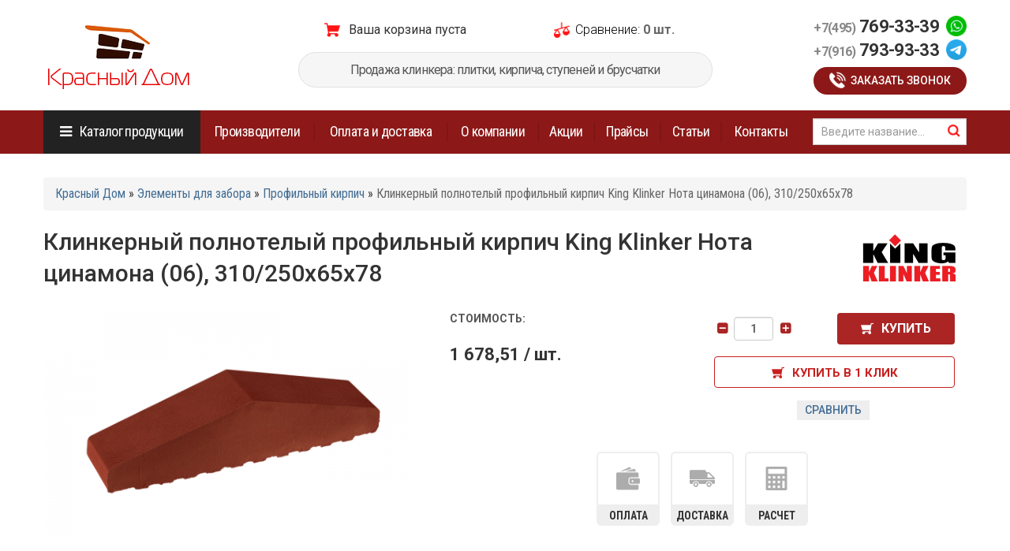

--- FILE ---
content_type: text/html; charset=utf-8
request_url: https://kd-klinker.ru/catalog/elementy-dlya-zabora/profilnyy-kirpich/klinkernyy-polnotelyy-profilnyy-kirpich-king-klinker-nota-0
body_size: 28992
content:
<!DOCTYPE html>
<html lang="ru" dir="ltr">
<head>
  <link rel="profile" href="http://www.w3.org/1999/xhtml/vocab" />
  <meta name="viewport" content="width=device-width, initial-scale=1.0">
  <meta name="yandex-verification" content="353dd75baa67cfc3" />
  <meta name="zen-verification" content="tiCeH1CX0EUQgRk4wMMAKjrYdIBbwTX3ZZfOCe6qSYtb7MP1KZ0t0XgLzLGDQYfb" />
  <!--[if IE]><![endif]-->
<link rel="dns-prefetch" href="//fonts.gstatic.com" />
<link rel="preconnect" href="//fonts.gstatic.com" crossorigin="" />
<link rel="dns-prefetch" href="//fonts.googleapis.com" />
<link rel="preconnect" href="//fonts.googleapis.com" />
<link rel="dns-prefetch" href="//ajax.googleapis.com" />
<link rel="preconnect" href="//ajax.googleapis.com" />
<link rel="dns-prefetch" href="//cdn.jsdelivr.net" />
<link rel="preconnect" href="//cdn.jsdelivr.net" />
<meta http-equiv="Content-Type" content="text/html; charset=utf-8" />
<script src="https://www.google.com/recaptcha/api.js?hl=ru" async="async" defer="defer"></script>
<link rel="shortcut icon" href="https://kd-klinker.ru/sites/all/themes/klinker/favicon.ico" type="image/vnd.microsoft.icon" />
<script type="application/ld+json">{
    "@context": "https://schema.org",
    "@graph": [
        {
            "@type": "Product",
            "name": "Клинкерный полнотелый профильный кирпич King Klinker Нота цинамона (06), 310/250x65x78",
            "brand": {
                "@type": "Brand",
                "@id": "7",
                "name": "King Klinker",
                "description": [
                    "Плитка King Klinker производится на двух заводах",
                    "один из которых открыт в 2013 году и является новейшим в Европе. Новое оборудование и классические технологии производства позволили на порядок улучить характеристики готовых изделий. Клинкерная плитка Кинг Клинкер беспрецедентно прочная",
                    "устойчива к внешнему воздействию влаги и температуры. Особое внимание производитель уделил форме подоконников и заборных элементов. Они выполнены так",
                    "чтобы максимально эффективно отводить влагу",
                    "не оставляя воде шансов проникнуть вглубь основной конструкции. Широкая палитра классических и оригинальных цветов делает плитку King Klinker привлекательной для частного строительства."
                ],
                "url": "https://kd-klinker.ru/brands/king-klinker",
                "logo": {
                    "@type": "ImageObject",
                    "url": "https://kd-klinker.ru/files/brands/kk.png"
                }
            },
            "description": "Клинкерный полнотелый профильный кирпич King Klinker Нота цинамона (06) 310/250x65x78 — это блестящий красный, выразительный клинкер, смелое и интересное решение для проектов с характером.",
            "category": "Элементы для забора, Профильный кирпич",
            "url": "https://kd-klinker.ru/catalog/elementy-dlya-zabora/profilnyy-kirpich/klinkernyy-polnotelyy-profilnyy-kirpich-king-klinker-nota-0",
            "sku": "740106",
            "image": {
                "@type": "ImageObject",
                "url": "https://kd-klinker.ru/files/styles/photo_big/public/products/ko_duza_pelna_061.png"
            },
            "offers": {
                "@type": "Offer",
                "@id": "740106",
                "price": [
                    "1",
                    "678.51"
                ],
                "priceCurrency": "RUB",
                "url": "https://kd-klinker.ru/catalog/elementy-dlya-zabora/profilnyy-kirpich/klinkernyy-polnotelyy-profilnyy-kirpich-king-klinker-nota-0",
                "availability": "В наличии"
            }
        }
    ]
}</script>
<meta name="description" content="В интернет магазине «Красный Дом» можете ознакомится Клинкерный полнотелый профильный кирпич King Klinker Нота цинамона (06), 310/250x65x78. Продажа клинкера: плитки, кирпича, ступеней и брусчатки. Доставка Москва, МО, России." />
<meta name="keywords" content="Клинкерный полнотелый профильный кирпич King Klinker Нота цинамона (06), 310/250x65x78" />
  <link rel="icon" href="/sites/all/themes/klinker/favicon0.svg" type="image/svg+xml" sizes="any">
  <title>Клинкерный полнотелый профильный кирпич King Klinker Нота цинамона (06), 310/250x65x78</title>
  <link type="text/css" rel="stylesheet" href="/files/advagg_css/css__9cWqptSUNYq5YedfIwh33VxtugFVWjDdEsblT8GhLKI__quUjyhSfbEukHj8a0hYvzm9VTmPALmSZvA0xfM_Oxzo__QwRP-aQY0ux8hb_XMV8Xjwg8Lvv1_8SnR0V-EWC9Qpo.css" media="all" />
<link type="text/css" rel="stylesheet" href="/files/advagg_css/css__NqKvJcXbVoIkvNnso5RqGRIXH3JtjIjmEfKvwRbsOeU__dFjgelIhjFKMRiT85XNhfDk4TzLgE9JrFPOihtAS6Jc__QwRP-aQY0ux8hb_XMV8Xjwg8Lvv1_8SnR0V-EWC9Qpo.css" media="all" />
<link type="text/css" rel="stylesheet" href="/files/advagg_css/css__QzS5RzwnKyurrpAWGfifsT9nIHtpKcjt4DFEk0izwNY___DfGcAv3Mpt5NsSXFZH6FzYafmjqMP5f77rI077JK5s__QwRP-aQY0ux8hb_XMV8Xjwg8Lvv1_8SnR0V-EWC9Qpo.css" media="screen" />
<link type="text/css" rel="stylesheet" href="/files/advagg_css/css__zwHb8nlCRPah8Ghmylqg18CO2Jl2Odao7x9PggW8YAQ__42_FYiRnR5OQaV2U3Sr9cY21EIjnMGdJsPXMEFLQPCo__QwRP-aQY0ux8hb_XMV8Xjwg8Lvv1_8SnR0V-EWC9Qpo.css" media="all" />
<link type="text/css" rel="stylesheet" href="/files/advagg_css/css__rU3WLt_-Hlsx2wFCccrso2PbgsJ5Dq6pdDQNUqK9v1Y__jYMOyCwkeeWX4KvLeu7GhjzHVkW5HDKp2hWWBDkyRSE__QwRP-aQY0ux8hb_XMV8Xjwg8Lvv1_8SnR0V-EWC9Qpo.css" media="all" />
<link type="text/css" rel="stylesheet" href="/files/advagg_css/css__otIe5LCwgQL8cUXxUJFPNkq2T2pAo6R0GCHjNN1oxcM__ZB0pIDp6mLgUpiGBtQQnkDztKvgnNTJs5BQZtDb64rs__QwRP-aQY0ux8hb_XMV8Xjwg8Lvv1_8SnR0V-EWC9Qpo.css" media="all" />
<link type="text/css" rel="stylesheet" href="/files/advagg_css/css__d8ZZwlt2NgMcAXFmuvoIWe90FKli5Lq1cTo9OSjvhjQ__pnN0F66GvSXnPLw6uUtvUOG27Ae-U3_4pFfoq7r_FYk__QwRP-aQY0ux8hb_XMV8Xjwg8Lvv1_8SnR0V-EWC9Qpo.css" media="all" />
<link type="text/css" rel="stylesheet" href="/files/advagg_css/css__VvkbDmdqeHRw12NHPyMvyNdvWlVqdnGGWSKSDtauvCU__P6efTwgnnsI24-4mBE8a-GrlUzACL7I3sgaPeZmSPbw__QwRP-aQY0ux8hb_XMV8Xjwg8Lvv1_8SnR0V-EWC9Qpo.css" media="all" />
<link type="text/css" rel="stylesheet" href="/files/advagg_css/css__tSlABMwfKdMmD3hXv2proTOhP-M2PychEeKKEjn1VSA__U1vIE_IJRhnu0FALqgtPux0MdEVyMp9xywdVJngMx2A__QwRP-aQY0ux8hb_XMV8Xjwg8Lvv1_8SnR0V-EWC9Qpo.css" media="all" />
<link type="text/css" rel="stylesheet" href="/files/advagg_css/css__DGFEmMgFt7PNa0_uB-Lzgr8VHiJEIS1qL6NHkWcQ8lg__I3oGUBKOCHBxTme_heOo2m_a2TJ-1wEh9_1eWUl3usE__QwRP-aQY0ux8hb_XMV8Xjwg8Lvv1_8SnR0V-EWC9Qpo.css" media="all" />
<link type="text/css" rel="stylesheet" href="/files/advagg_css/css__eFKSCujfWyJYO8J-qSi6T_n29lROS8isvrxzANeHaAY__D_EUHDAfEQdxcLiSDY7hREUWkG1Ge56_h2z3Er8V188__QwRP-aQY0ux8hb_XMV8Xjwg8Lvv1_8SnR0V-EWC9Qpo.css" media="all" />
<link type="text/css" rel="stylesheet" href="/files/advagg_css/css__dOlkA0MJKi8qAAYz-n42SkV6xM8sYhpg2AoBo3IRMP8___L4U4B_1eEvvUhL3QEkIuVtPLY8c-bc1RM4n1fvbHSA__QwRP-aQY0ux8hb_XMV8Xjwg8Lvv1_8SnR0V-EWC9Qpo.css" media="all" />
<link type="text/css" rel="stylesheet" href="/files/advagg_css/css__8G_KhNEQQnr64ryGMSvavmodDUQ7t1rQZk4gl69Ghuo__7g40UeM74r8hkrzDC6Hbb7RReIGNu-Jsb5XAbAPKIeA__QwRP-aQY0ux8hb_XMV8Xjwg8Lvv1_8SnR0V-EWC9Qpo.css" media="all" />
<link type="text/css" rel="stylesheet" href="/files/advagg_css/css__BHf2tTdT4Iik_2EQqyD6FZtfaRnLhPX7vVU6RSLlwwg__WUlwewMI23FgVg0OiS6l4DXA9k8bXjzDlO7pjKwHj1E__QwRP-aQY0ux8hb_XMV8Xjwg8Lvv1_8SnR0V-EWC9Qpo.css" media="all" />
<link type="text/css" rel="stylesheet" href="/files/advagg_css/css__qxbY2gMovJfAdmGGj6kTsU4nz_4hwJlUk3cyKzQlo2E__1hUtAlm6wid5G_Kz6AIYuAMOhvWD4qmCfVRLKd5ujlM__QwRP-aQY0ux8hb_XMV8Xjwg8Lvv1_8SnR0V-EWC9Qpo.css" media="all" />
<link type="text/css" rel="stylesheet" href="/files/advagg_css/css__Dfa0eY6dQX6A1Vu3mmmiImMV56OYZyTwmHoimKylpo8__jwuNSg3epR-9xxRUSlDoD7dyi7i4QamLRDzEArsha-8__QwRP-aQY0ux8hb_XMV8Xjwg8Lvv1_8SnR0V-EWC9Qpo.css" media="all" />
<link type="text/css" rel="stylesheet" href="/files/advagg_css/css__Qu5sgg4XY3APit-hC7ihe3JC4iWk5ssE1h7DnWp52ag__x8H_QqPieVEB7u5xyp6Iw-AYMBmZ6E6aJaAAFhvZ5sA__QwRP-aQY0ux8hb_XMV8Xjwg8Lvv1_8SnR0V-EWC9Qpo.css" media="all" />
<link type="text/css" rel="stylesheet" href="/files/advagg_css/css__1OGOZIWXc0r5OzooZRIFwlag8OGczKIqS3TY73kjcGQ__07uFa_A6d_1euAGQRyNgTBF1-d420ONvYWq1s8gMHOo__QwRP-aQY0ux8hb_XMV8Xjwg8Lvv1_8SnR0V-EWC9Qpo.css" media="all" />
<link type="text/css" rel="stylesheet" href="/files/advagg_css/css__WXbUgQkEDqAzBSpe8KJnXLX-0wb8Jpn4x5DHn96CkKk__O9iBojJIzBsoloBwXERU-Ak-BQrUAODoC-W4IeRS0Q4__QwRP-aQY0ux8hb_XMV8Xjwg8Lvv1_8SnR0V-EWC9Qpo.css" media="all" />
<link type="text/css" rel="stylesheet" href="https://cdn.jsdelivr.net/npm/bootstrap@3.4.1/dist/css/bootstrap.min.css" media="all" />
<link type="text/css" rel="stylesheet" href="https://cdn.jsdelivr.net/npm/@unicorn-fail/drupal-bootstrap-styles@0.0.2/dist/3.3.1/7.x-3.x/drupal-bootstrap.min.css" media="all" />
<link type="text/css" rel="stylesheet" href="/files/advagg_css/css__8DtzHKDCdfPfaFCxQPgfHcamKk7eWOd6hfUTwXRD8BY___F_kH5Gv2LveEfEwtLLbsfvFQURfrIxZ6MpM_TTVVUQ__QwRP-aQY0ux8hb_XMV8Xjwg8Lvv1_8SnR0V-EWC9Qpo.css" media="all" />
  <!-- HTML5 element support for IE6-8 -->
  <!--[if lt IE 9]>
    <script src="https://cdn.jsdelivr.net/html5shiv/3.7.3/html5shiv-printshiv.min.js"></script>
  <![endif]-->
  <script src="/files/advagg_js/js__SlxZR0T0y0knhPGspoKKlEQqbk_RdNNsHwLrlCQRTSo__Ih7wpn9jhRcXGBYIkHr6Q82JeIuHNXVnokq-XlQBMsg__QwRP-aQY0ux8hb_XMV8Xjwg8Lvv1_8SnR0V-EWC9Qpo.js" defer="defer"></script>
<script src="//ajax.googleapis.com/ajax/libs/jquery/2.2.4/jquery.min.js"></script>
<script>
<!--//--><![CDATA[//><!--
window.jQuery || document.write("<script src='/sites/all/modules/jquery_update/replace/jquery/2.2/jquery.min.js'>\x3C/script>")
//--><!]]>
</script>
<script src="/files/advagg_js/js__efPyaa_4yFILeLlcCB2Jun19maYBOfz6I6EsZjZdimQ__CQrRvz5wH0mSS5PRUh4ly53uyZyTT0qBKx456T77iQk__QwRP-aQY0ux8hb_XMV8Xjwg8Lvv1_8SnR0V-EWC9Qpo.js"></script>
<script src="//ajax.googleapis.com/ajax/libs/jqueryui/1.10.2/jquery-ui.min.js"></script>
<script>
<!--//--><![CDATA[//><!--
window.jQuery.ui || document.write("<script src='/sites/all/modules/jquery_update/replace/ui/ui/minified/jquery-ui.min.js'>\x3C/script>")
//--><!]]>
</script>
<script src="/files/advagg_js/js__RZOEiUwbkzehCUX9QLoT9SJwoUadbJ1ym3jHmAhSieo__yiAvSPaz4F4Fb1CL5SZp_flomx4wDBcI3zhFJRiuF3Q__QwRP-aQY0ux8hb_XMV8Xjwg8Lvv1_8SnR0V-EWC9Qpo.js"></script>
<script src="/files/advagg_js/js__1wF2z4m_0B_3p7XABMmjMqcQPuWF8PwMFn4qCbw90D0__EUBQKpEYutdL0AubBEHnmIycYc_7z3Z_OkkADQRBxXI__QwRP-aQY0ux8hb_XMV8Xjwg8Lvv1_8SnR0V-EWC9Qpo.js"></script>
<script src="/files/advagg_js/js__YT6D1B_BKxvm6JCH_t9sZNI5L6yITa_DlU5QcSlOkAU__OXobH7d1IP1o3WABlniIrU_-pcJacVSIPUv9bpD-6pQ__QwRP-aQY0ux8hb_XMV8Xjwg8Lvv1_8SnR0V-EWC9Qpo.js"></script>
<script src="/files/advagg_js/js__T73ujsOjK-1cyTby7fEe8eK8r1o3_6UM-pyXbhgxLPM__uqG7s4v88lSI8oN-lxIpTgacZIBrFSbDKZeh2l-_XaE__QwRP-aQY0ux8hb_XMV8Xjwg8Lvv1_8SnR0V-EWC9Qpo.js"></script>
<script src="https://cdn.jsdelivr.net/npm/bootstrap@3.4.1/dist/js/bootstrap.min.js"></script>
<script src="/files/advagg_js/js__S3bm1c7u9YzJnRE6QrV-HsLzADKLeupchfbrYg22kRU__S91yqV9ubUDMxzCK2GLBYdp1SFL3v48MFVTVZ3OSXjc__QwRP-aQY0ux8hb_XMV8Xjwg8Lvv1_8SnR0V-EWC9Qpo.js"></script>
<script src="/files/advagg_js/js__YB7Lzg4OisRk4tz45Ai2umRsWC3Cg99arPYmGmkPGKc__rnr4arO4RAnMynpEShhO02qeaImpFD3PnrvI9iAWa6g__QwRP-aQY0ux8hb_XMV8Xjwg8Lvv1_8SnR0V-EWC9Qpo.js"></script>
<script src="/files/advagg_js/js__ClmN7jL3cRvlp50tqp-eVkoTXsIBu7nG8s_ikjmV_Oc__o3s90GdaFlCpCwVQ0WGTlp_3NVbQvACsdGNa2pFfHoU__QwRP-aQY0ux8hb_XMV8Xjwg8Lvv1_8SnR0V-EWC9Qpo.js"></script>
<script src="/files/advagg_js/js__MzEkkSBK7hUX1ldUPe9KfuJd8sVEuQ3LiZtqvfcJ43I__KrjrSjUizC5gTz0-K1xJwlqcbDvGCWFb2JWiMrZCuEk__QwRP-aQY0ux8hb_XMV8Xjwg8Lvv1_8SnR0V-EWC9Qpo.js"></script>
<script src="/files/advagg_js/js__ATFq6wX7iBRNb9KIr9ek0bbsS_KLRyZVBvr7-H_RFPc__NCxotZAbCMwKrXpmNwebXN3OFxxoPCoXIpfc_xJpSoU__QwRP-aQY0ux8hb_XMV8Xjwg8Lvv1_8SnR0V-EWC9Qpo.js"></script>
<script src="/files/advagg_js/js__0p12wIEPQLwNs7AAcOt9SnN-1dTg5bHdzg6fqmCmsNY__7F-DhWAuWWcJXOiKyc1JsZkkESiDxwbjA5pvRgf1qdA__QwRP-aQY0ux8hb_XMV8Xjwg8Lvv1_8SnR0V-EWC9Qpo.js"></script>
<script src="/files/advagg_js/js__CajjMgHTE1PwscR_Jluzv5MrC9NzoWq9mLHWtwesgIo__mrArwSTL6Ys68_y7Bl6G-QfcTe_19aanxfiq3UfUwwQ__QwRP-aQY0ux8hb_XMV8Xjwg8Lvv1_8SnR0V-EWC9Qpo.js"></script>
<script src="/files/advagg_js/js__ezYmYKikemhZK56ymJbKGx5cy0ubWa7I5c8I-Bdm0IM__gAd5UVZjwVdWMN0ZVOmbw3gBB8rQgLpJDS0S6oNjE14__QwRP-aQY0ux8hb_XMV8Xjwg8Lvv1_8SnR0V-EWC9Qpo.js"></script>
<script src="/files/advagg_js/js__nzjAhE4BQxPH4tPpUyT9JWOxNQEeiYPoQjPAIigEoS4__ys-8PL1IZ3AbsoVPbo2RHsl60GPxdWpjsUvU3VGDZRc__QwRP-aQY0ux8hb_XMV8Xjwg8Lvv1_8SnR0V-EWC9Qpo.js"></script>
<script src="/files/advagg_js/js__Bg-Oyw0EdZHoFiDPJGaRblSi6o8N85W9n2yZXjXiWMA__NXjFZXHvidDrkoewGg5Fy4sKC4nBXn02iVvdeQL9EYI__QwRP-aQY0ux8hb_XMV8Xjwg8Lvv1_8SnR0V-EWC9Qpo.js"></script>
<script src="/files/advagg_js/js__4MvNgvWlYZcrryutORde1ur08md-Aq7DhRz6PbHECbQ__olL594QrEbxfn_gP5xkqi4IqHrs8KQNGoXAII1PCgig__QwRP-aQY0ux8hb_XMV8Xjwg8Lvv1_8SnR0V-EWC9Qpo.js"></script>
<script src="/files/advagg_js/js__mj2TlWhks9oJxPMS-NZeTpU46WwFVlMGEIo6S9H_Qx8__BsaKROlqVoH1U-25O4BHSOvj0FOd9mpaW6cDEgy8HfE__QwRP-aQY0ux8hb_XMV8Xjwg8Lvv1_8SnR0V-EWC9Qpo.js"></script>
<script src="/files/advagg_js/js__LfLrBcQmNuRRSRS1qAQ6n8gqC6onaf-7UeAsa503HTI__7hC_WEndMtV5aN2PlqBO6cFGRuCw3P6TMNkVtNVbG6E__QwRP-aQY0ux8hb_XMV8Xjwg8Lvv1_8SnR0V-EWC9Qpo.js"></script>
<script src="/files/advagg_js/js__vYpLHMCgLa49LRBxxKA4bv5YnxUsyoUrHFyoAyLANfg__iS8nyxLu5FvrU_S-naPeXtvW7RpGJZP1pzudjsJ0IV0__QwRP-aQY0ux8hb_XMV8Xjwg8Lvv1_8SnR0V-EWC9Qpo.js"></script>
<script src="/files/advagg_js/js__SRqGvOFbL-Up8F_YpucSgWuovK6Ef2_3ckOw8tF3Aqc__ZQht-1bREXrR5rMogQ2zeMoIw_IxjuxnhuxpHdYt6kE__QwRP-aQY0ux8hb_XMV8Xjwg8Lvv1_8SnR0V-EWC9Qpo.js"></script>
<script src="/files/advagg_js/js__sTOYibCHX3PjvTSi945x_NFLxlyRyMdT-ekCCJgHakQ__1V8XUrvrajc9lq8qNtTllKotFShWAvXIrnTwNZlvbgc__QwRP-aQY0ux8hb_XMV8Xjwg8Lvv1_8SnR0V-EWC9Qpo.js"></script>
<script src="/files/advagg_js/js__QtPYijzjqo7_Nb5FJXyZBbkYUrBm5pemR_FS9Yucolk__odKkyx-L8-A50ezn9kWy1VW8TUw4BLR58tfb1bqp-aA__QwRP-aQY0ux8hb_XMV8Xjwg8Lvv1_8SnR0V-EWC9Qpo.js"></script>
<script src="/files/advagg_js/js__I0ePXXBEurBFJ_hh75D36WY15wLY6zODqcfkHhLUu24__bmGaGwKXUMX6ZhLjeOQc_h9lwZavC8Frl21qtx-qg2g__QwRP-aQY0ux8hb_XMV8Xjwg8Lvv1_8SnR0V-EWC9Qpo.js"></script>
<script src="/files/advagg_js/js__IxSHOBp_A8ieMjBfvHmDzp-SjCsS35zoFbutfg8qLrM__t6qQy4SxuLRLpyBSvO3Eoc8SRHSqO7WPYZahYoFw5TY__QwRP-aQY0ux8hb_XMV8Xjwg8Lvv1_8SnR0V-EWC9Qpo.js"></script>
<script>
<!--//--><![CDATA[//><!--
jQuery.extend(Drupal.settings,{"basePath":"\/","pathPrefix":"","setHasJsCookie":0,"ajaxPageState":{"theme":"klinker","theme_token":"ykprvk8H8QbCXT-ZVfpQWSsmLf6KKDNSD2bki7ojJXE","jquery_version":"2.1","jquery_version_token":"rh6YY32exuRr1mV8_PIO8rM6EH_NcTJXbLgBHKVbqP8","css":{"modules\/system\/system.base.css":1,"sites\/all\/modules\/dc_ajax_add_cart\/css\/dc_ajax_add_cart.css":1,"sites\/all\/libraries\/owl-carousel\/owl.carousel.css":1,"sites\/all\/libraries\/owl-carousel\/owl.theme.css":1,"sites\/all\/libraries\/owl-carousel\/owl.transitions.css":1,"misc\/ui\/jquery.ui.core.css":1,"misc\/ui\/jquery.ui.theme.css":1,"misc\/ui\/jquery.ui.menu.css":1,"misc\/ui\/jquery.ui.autocomplete.css":1,"sites\/all\/libraries\/photobox\/photobox\/photobox.css":1,"sites\/all\/modules\/field_group\/horizontal-tabs\/horizontal-tabs.css":1,"sites\/all\/modules\/colorbox_node\/colorbox_node.css":1,"sites\/all\/modules\/domain\/domain_nav\/domain_nav.css":1,"modules\/field\/theme\/field.css":1,"modules\/node\/node.css":1,"sites\/all\/modules\/youtube\/css\/youtube.css":1,"sites\/all\/modules\/views\/css\/views.css":1,"sites\/all\/modules\/back_to_top\/css\/back_to_top.css":1,"sites\/all\/modules\/ckeditor\/css\/ckeditor.css":1,"sites\/all\/modules\/colorbox\/styles\/default\/colorbox_style.css":1,"sites\/all\/modules\/ctools\/css\/ctools.css":1,"sites\/all\/modules\/flag\/theme\/flag.css":1,"sites\/all\/modules\/search_autocomplete\/css\/themes\/minimal.css":1,"sites\/all\/modules\/commerce_extra\/modules\/quantity\/commerce_extra_quantity.css":1,"sites\/all\/modules\/ds\/layouts\/ds_2col_stacked_fluid\/ds_2col_stacked_fluid.css":1,"sites\/all\/modules\/webform\/css\/webform.css":1,"sites\/all\/libraries\/fontawesome\/css\/font-awesome.css":1,"https:\/\/cdn.jsdelivr.net\/npm\/bootstrap@3.4.1\/dist\/css\/bootstrap.min.css":1,"https:\/\/cdn.jsdelivr.net\/npm\/@unicorn-fail\/drupal-bootstrap-styles@0.0.2\/dist\/3.3.1\/7.x-3.x\/drupal-bootstrap.min.css":1,"sites\/all\/themes\/klinker\/css\/style.css":1,"sites\/all\/themes\/klinker\/css\/jasny-bootstrap.min.css":1,"sites\/all\/themes\/klinker\/css\/jquery.fancybox.min.css":1},"js":{"sites\/all\/libraries\/owl-carousel\/owl.carousel.min.js":1,"sites\/all\/modules\/owlcarousel\/includes\/js\/owlcarousel.settings.js":1,"sites\/all\/themes\/bootstrap\/js\/bootstrap.js":1,"public:\/\/google_tag\/google_tag.script.js":1,"\/\/ajax.googleapis.com\/ajax\/libs\/jquery\/2.2.4\/jquery.min.js":1,"misc\/jquery-extend-3.4.0.js":1,"misc\/jquery-html-prefilter-3.5.0-backport.js":1,"misc\/jquery.once.js":1,"misc\/drupal.js":1,"sites\/all\/modules\/jquery_update\/js\/jquery_browser.js":1,"\/\/ajax.googleapis.com\/ajax\/libs\/jqueryui\/1.10.2\/jquery-ui.min.js":1,"sites\/all\/modules\/jquery_update\/replace\/ui\/external\/jquery.cookie.js":1,"sites\/all\/modules\/jquery_update\/replace\/jquery.form\/4\/jquery.form.min.js":1,"misc\/ui\/jquery.ui.position-1.13.0-backport.js":1,"sites\/all\/libraries\/photobox\/photobox\/jquery.photobox.js":1,"sites\/all\/modules\/field_group\/horizontal-tabs\/horizontal-tabs.js":1,"misc\/form-single-submit.js":1,"misc\/ajax.js":1,"sites\/all\/modules\/jquery_update\/js\/jquery_update.js":1,"https:\/\/cdn.jsdelivr.net\/npm\/bootstrap@3.4.1\/dist\/js\/bootstrap.min.js":1,"sites\/all\/modules\/entityreference\/js\/entityreference.js":1,"sites\/all\/modules\/dc_ajax_add_cart\/js\/dc_ajax_add_cart_html.js":1,"sites\/all\/modules\/back_to_top\/js\/back_to_top.js":1,"public:\/\/languages\/ru_jVVx6dTDMjZ7pvE8uSEvpDGNI52_SrohfmK3NDfKxJY.js":1,"sites\/all\/libraries\/colorbox\/jquery.colorbox-min.js":1,"sites\/all\/modules\/colorbox\/js\/colorbox.js":1,"sites\/all\/modules\/colorbox\/styles\/default\/colorbox_style.js":1,"sites\/all\/modules\/colorbox\/js\/colorbox_load.js":1,"sites\/all\/modules\/views\/js\/base.js":1,"sites\/all\/themes\/bootstrap\/js\/misc\/_progress.js":1,"sites\/all\/modules\/flag\/theme\/flag.js":1,"sites\/all\/modules\/dc_ajax_add_cart\/js\/dc_ajax_add_cart.js":1,"sites\/all\/modules\/views\/js\/ajax_view.js":1,"sites\/all\/modules\/views_flag_refresh\/views_flag_refresh.js":1,"sites\/all\/modules\/captcha\/captcha.js":1,"sites\/all\/modules\/search_autocomplete\/js\/jquery.autocomplete.js":1,"sites\/all\/modules\/field_group\/field_group.js":1,"sites\/all\/modules\/photobox\/photobox.js":1,"sites\/all\/modules\/commerce_extra\/modules\/quantity\/commerce_extra_quantity.js":1,"sites\/all\/modules\/webform\/js\/webform.js":1,"sites\/all\/modules\/colorbox_node\/colorbox_node.js":1,"sites\/all\/themes\/klinker\/js\/jasny-bootstrap.min.js":1,"sites\/all\/themes\/klinker\/js\/jquery.fancybox.min.js":1,"sites\/all\/themes\/klinker\/js\/readmore.min.js":1,"sites\/all\/themes\/klinker\/js\/stacktable.js":1,"sites\/all\/themes\/klinker\/js\/script.js":1,"sites\/all\/themes\/bootstrap\/js\/modules\/views\/js\/ajax_view.js":1,"sites\/all\/themes\/bootstrap\/js\/misc\/ajax.js":1}},"colorbox":{"opacity":"0.85","current":"{current} \u0438\u0437 {total}","previous":"\u00ab \u041f\u0440\u0435\u0434\u044b\u0434\u0443\u0449\u0438\u0439","next":"\u0421\u043b\u0435\u0434\u0443\u044e\u0449\u0438\u0439 \u00bb","close":"\u0417\u0430\u043a\u0440\u044b\u0442\u044c","maxWidth":"98%","maxHeight":"98%","fixed":true,"mobiledetect":false,"mobiledevicewidth":"480px","file_public_path":"\/files","specificPagesDefaultValue":"admin*\nimagebrowser*\nimg_assist*\nimce*\nnode\/add\/*\nnode\/*\/edit\nprint\/*\nprintpdf\/*\nsystem\/ajax\nsystem\/ajax\/*"},"facetapi":{"view_args":{"bestproducts:block_3":[1370,1370,1370,1370,1370,1370,1370],"compare:block_1":[],"brands_category:block_1":[],"bestproducts:block_1":["1370","1370","1370","1370"],"bestproducts:block_2":["1370","1370","1370"],"bestproducts:block":["58+59+7","1370","58+59+7","1370"],"news:block":[]},"exposed_input":{"bestproducts:block_3":[],"compare:block_1":[],"brands_category:block_1":[],"bestproducts:block_1":[],"bestproducts:block_2":[],"bestproducts:block":[],"news:block":[]},"view_path":{"bestproducts:block_3":null,"compare:block_1":"compare-products","brands_category:block_1":null,"bestproducts:block_1":null,"bestproducts:block_2":null,"bestproducts:block":null,"news:block":"news"},"view_dom_id":{"bestproducts:block_3":"5478d50f20f69a20ff4fd92b0c1690d2","compare:block_1":"91bb7371f60c30e9dc9692d5e4f9ac73","brands_category:block_1":"280d2bbf0142493184841e560b0c03be","bestproducts:block_1":"a888358415e4791e3f020e14e2bbf332","bestproducts:block_2":"97a1b71a048e141bb526a5ceba76349c","bestproducts:block":"2fde2b2b165d4c7ff5cdc961723611db","news:block":"63e947967eaa56e598726b7c797ff225"}},"views":{"ajax_path":"\/views\/ajax","ajaxViews":{"views_dom_id:5478d50f20f69a20ff4fd92b0c1690d2":{"view_name":"bestproducts","view_display_id":"block_3","view_args":"1370","view_path":"node\/1370","view_base_path":null,"view_dom_id":"5478d50f20f69a20ff4fd92b0c1690d2","pager_element":0},"views_dom_id:91bb7371f60c30e9dc9692d5e4f9ac73":{"view_name":"compare","view_display_id":"block_1","view_args":"","view_path":"node\/1370","view_base_path":"compare-products","view_dom_id":"91bb7371f60c30e9dc9692d5e4f9ac73","pager_element":0},"views_dom_id:a888358415e4791e3f020e14e2bbf332":{"view_name":"bestproducts","view_display_id":"block_1","view_args":"1370","view_path":"node\/1370","view_base_path":null,"view_dom_id":"a888358415e4791e3f020e14e2bbf332","pager_element":0},"views_dom_id:97a1b71a048e141bb526a5ceba76349c":{"view_name":"bestproducts","view_display_id":"block_2","view_args":"1370","view_path":"node\/1370","view_base_path":null,"view_dom_id":"97a1b71a048e141bb526a5ceba76349c","pager_element":0},"views_dom_id:2fde2b2b165d4c7ff5cdc961723611db":{"view_name":"bestproducts","view_display_id":"block","view_args":"58+59+7\/1370","view_path":"node\/1370","view_base_path":null,"view_dom_id":"2fde2b2b165d4c7ff5cdc961723611db","pager_element":0}}},"urlIsAjaxTrusted":{"\/views\/ajax":true,"\/searching":true,"\/system\/ajax":true,"\/catalog\/elementy-dlya-zabora\/profilnyy-kirpich\/klinkernyy-polnotelyy-profilnyy-kirpich-king-klinker-nota-0":true},"viewsFlagRefresh":{"imagePath":"\/sites\/all\/modules\/views_flag_refresh\/images","flags":{"compare":{"compare-block_1":{"themeHook":false,"themeHookPost":false}}}},"flag":{"anonymous":true,"templates":{"compare_1370":"\u003Cspan class=\u0022flag-wrapper flag-compare flag-compare-1370\u0022\u003E\n      \u003Ca href=\u0022\/flag\/unflag\/compare\/1370?destination=node\/1370\u0026amp;token=88ed034bffa87074d0bfe11954930d9c\u0022 title=\u0022\u0423\u0431\u0440\u0430\u0442\u044c \u0442\u043e\u0432\u0430\u0440 \u0438\u0437 \u0441\u0440\u0430\u0432\u043d\u0435\u043d\u0438\u044f\u0022 class=\u0022flag unflag-action flag-link-toggle\u0022 rel=\u0022nofollow\u0022\u003E\u0423\u0431\u0440\u0430\u0442\u044c \u0438\u0437 \u0441\u0440\u0430\u0432\u043d\u0435\u043d\u0438\u044f\u003C\/a\u003E\u003Cspan class=\u0022flag-throbber\u0022\u003E\u0026nbsp;\u003C\/span\u003E\n    \u003C\/span\u003E\n","compare_1367":"\u003Cspan class=\u0022flag-wrapper flag-compare flag-compare-1367\u0022\u003E\n      \u003Ca href=\u0022\/flag\/unflag\/compare\/1367?destination=node\/1370\u0026amp;token=34bce270363699437f4a26cc6065c1ae\u0022 title=\u0022\u0423\u0431\u0440\u0430\u0442\u044c \u0442\u043e\u0432\u0430\u0440 \u0438\u0437 \u0441\u0440\u0430\u0432\u043d\u0435\u043d\u0438\u044f\u0022 class=\u0022flag unflag-action flag-link-toggle\u0022 rel=\u0022nofollow\u0022\u003E\u0423\u0431\u0440\u0430\u0442\u044c \u0438\u0437 \u0441\u0440\u0430\u0432\u043d\u0435\u043d\u0438\u044f\u003C\/a\u003E\u003Cspan class=\u0022flag-throbber\u0022\u003E\u0026nbsp;\u003C\/span\u003E\n    \u003C\/span\u003E\n","compare_1368":"\u003Cspan class=\u0022flag-wrapper flag-compare flag-compare-1368\u0022\u003E\n      \u003Ca href=\u0022\/flag\/unflag\/compare\/1368?destination=node\/1370\u0026amp;token=c128f0e6816c46f891f422fc69d79751\u0022 title=\u0022\u0423\u0431\u0440\u0430\u0442\u044c \u0442\u043e\u0432\u0430\u0440 \u0438\u0437 \u0441\u0440\u0430\u0432\u043d\u0435\u043d\u0438\u044f\u0022 class=\u0022flag unflag-action flag-link-toggle\u0022 rel=\u0022nofollow\u0022\u003E\u0423\u0431\u0440\u0430\u0442\u044c \u0438\u0437 \u0441\u0440\u0430\u0432\u043d\u0435\u043d\u0438\u044f\u003C\/a\u003E\u003Cspan class=\u0022flag-throbber\u0022\u003E\u0026nbsp;\u003C\/span\u003E\n    \u003C\/span\u003E\n","compare_1405":"\u003Cspan class=\u0022flag-wrapper flag-compare flag-compare-1405\u0022\u003E\n      \u003Ca href=\u0022\/flag\/unflag\/compare\/1405?destination=node\/1370\u0026amp;token=021fcb0a599485c07c56d479f39a29a3\u0022 title=\u0022\u0423\u0431\u0440\u0430\u0442\u044c \u0442\u043e\u0432\u0430\u0440 \u0438\u0437 \u0441\u0440\u0430\u0432\u043d\u0435\u043d\u0438\u044f\u0022 class=\u0022flag unflag-action flag-link-toggle\u0022 rel=\u0022nofollow\u0022\u003E\u0423\u0431\u0440\u0430\u0442\u044c \u0438\u0437 \u0441\u0440\u0430\u0432\u043d\u0435\u043d\u0438\u044f\u003C\/a\u003E\u003Cspan class=\u0022flag-throbber\u0022\u003E\u0026nbsp;\u003C\/span\u003E\n    \u003C\/span\u003E\n","compare_1369":"\u003Cspan class=\u0022flag-wrapper flag-compare flag-compare-1369\u0022\u003E\n      \u003Ca href=\u0022\/flag\/unflag\/compare\/1369?destination=node\/1370\u0026amp;token=0f37e6e511584b3d5a8cd9ca5234b0d0\u0022 title=\u0022\u0423\u0431\u0440\u0430\u0442\u044c \u0442\u043e\u0432\u0430\u0440 \u0438\u0437 \u0441\u0440\u0430\u0432\u043d\u0435\u043d\u0438\u044f\u0022 class=\u0022flag unflag-action flag-link-toggle\u0022 rel=\u0022nofollow\u0022\u003E\u0423\u0431\u0440\u0430\u0442\u044c \u0438\u0437 \u0441\u0440\u0430\u0432\u043d\u0435\u043d\u0438\u044f\u003C\/a\u003E\u003Cspan class=\u0022flag-throbber\u0022\u003E\u0026nbsp;\u003C\/span\u003E\n    \u003C\/span\u003E\n","compare_506":"\u003Cspan class=\u0022flag-wrapper flag-compare flag-compare-506\u0022\u003E\n      \u003Ca href=\u0022\/flag\/unflag\/compare\/506?destination=node\/1370\u0026amp;token=c2e7a110fe55cdb66d5aa40e0cf1a099\u0022 title=\u0022\u0423\u0431\u0440\u0430\u0442\u044c \u0442\u043e\u0432\u0430\u0440 \u0438\u0437 \u0441\u0440\u0430\u0432\u043d\u0435\u043d\u0438\u044f\u0022 class=\u0022flag unflag-action flag-link-toggle\u0022 rel=\u0022nofollow\u0022\u003E\u0423\u0431\u0440\u0430\u0442\u044c \u0438\u0437 \u0441\u0440\u0430\u0432\u043d\u0435\u043d\u0438\u044f\u003C\/a\u003E\u003Cspan class=\u0022flag-throbber\u0022\u003E\u0026nbsp;\u003C\/span\u003E\n    \u003C\/span\u003E\n","compare_2373":"\u003Cspan class=\u0022flag-wrapper flag-compare flag-compare-2373\u0022\u003E\n      \u003Ca href=\u0022\/flag\/unflag\/compare\/2373?destination=node\/1370\u0026amp;token=9ea5461801993a09593d2b3460f5b319\u0022 title=\u0022\u0423\u0431\u0440\u0430\u0442\u044c \u0442\u043e\u0432\u0430\u0440 \u0438\u0437 \u0441\u0440\u0430\u0432\u043d\u0435\u043d\u0438\u044f\u0022 class=\u0022flag unflag-action flag-link-toggle\u0022 rel=\u0022nofollow\u0022\u003E\u0423\u0431\u0440\u0430\u0442\u044c \u0438\u0437 \u0441\u0440\u0430\u0432\u043d\u0435\u043d\u0438\u044f\u003C\/a\u003E\u003Cspan class=\u0022flag-throbber\u0022\u003E\u0026nbsp;\u003C\/span\u003E\n    \u003C\/span\u003E\n","compare_507":"\u003Cspan class=\u0022flag-wrapper flag-compare flag-compare-507\u0022\u003E\n      \u003Ca href=\u0022\/flag\/unflag\/compare\/507?destination=node\/1370\u0026amp;token=65318e5047379d3d203dcc6fdab15d15\u0022 title=\u0022\u0423\u0431\u0440\u0430\u0442\u044c \u0442\u043e\u0432\u0430\u0440 \u0438\u0437 \u0441\u0440\u0430\u0432\u043d\u0435\u043d\u0438\u044f\u0022 class=\u0022flag unflag-action flag-link-toggle\u0022 rel=\u0022nofollow\u0022\u003E\u0423\u0431\u0440\u0430\u0442\u044c \u0438\u0437 \u0441\u0440\u0430\u0432\u043d\u0435\u043d\u0438\u044f\u003C\/a\u003E\u003Cspan class=\u0022flag-throbber\u0022\u003E\u0026nbsp;\u003C\/span\u003E\n    \u003C\/span\u003E\n","compare_508":"\u003Cspan class=\u0022flag-wrapper flag-compare flag-compare-508\u0022\u003E\n      \u003Ca href=\u0022\/flag\/unflag\/compare\/508?destination=node\/1370\u0026amp;token=e39ada322706f3af6db23a00d56fb603\u0022 title=\u0022\u0423\u0431\u0440\u0430\u0442\u044c \u0442\u043e\u0432\u0430\u0440 \u0438\u0437 \u0441\u0440\u0430\u0432\u043d\u0435\u043d\u0438\u044f\u0022 class=\u0022flag unflag-action flag-link-toggle\u0022 rel=\u0022nofollow\u0022\u003E\u0423\u0431\u0440\u0430\u0442\u044c \u0438\u0437 \u0441\u0440\u0430\u0432\u043d\u0435\u043d\u0438\u044f\u003C\/a\u003E\u003Cspan class=\u0022flag-throbber\u0022\u003E\u0026nbsp;\u003C\/span\u003E\n    \u003C\/span\u003E\n","compare_509":"\u003Cspan class=\u0022flag-wrapper flag-compare flag-compare-509\u0022\u003E\n      \u003Ca href=\u0022\/flag\/unflag\/compare\/509?destination=node\/1370\u0026amp;token=ef4c69739c1a0b2bc640b776236cdead\u0022 title=\u0022\u0423\u0431\u0440\u0430\u0442\u044c \u0442\u043e\u0432\u0430\u0440 \u0438\u0437 \u0441\u0440\u0430\u0432\u043d\u0435\u043d\u0438\u044f\u0022 class=\u0022flag unflag-action flag-link-toggle\u0022 rel=\u0022nofollow\u0022\u003E\u0423\u0431\u0440\u0430\u0442\u044c \u0438\u0437 \u0441\u0440\u0430\u0432\u043d\u0435\u043d\u0438\u044f\u003C\/a\u003E\u003Cspan class=\u0022flag-throbber\u0022\u003E\u0026nbsp;\u003C\/span\u003E\n    \u003C\/span\u003E\n","compare_1510":"\u003Cspan class=\u0022flag-wrapper flag-compare flag-compare-1510\u0022\u003E\n      \u003Ca href=\u0022\/flag\/unflag\/compare\/1510?destination=node\/1370\u0026amp;token=4f60c791c4665258c4af7b9b611ed8f8\u0022 title=\u0022\u0423\u0431\u0440\u0430\u0442\u044c \u0442\u043e\u0432\u0430\u0440 \u0438\u0437 \u0441\u0440\u0430\u0432\u043d\u0435\u043d\u0438\u044f\u0022 class=\u0022flag unflag-action flag-link-toggle\u0022 rel=\u0022nofollow\u0022\u003E\u0423\u0431\u0440\u0430\u0442\u044c \u0438\u0437 \u0441\u0440\u0430\u0432\u043d\u0435\u043d\u0438\u044f\u003C\/a\u003E\u003Cspan class=\u0022flag-throbber\u0022\u003E\u0026nbsp;\u003C\/span\u003E\n    \u003C\/span\u003E\n","compare_1298":"\u003Cspan class=\u0022flag-wrapper flag-compare flag-compare-1298\u0022\u003E\n      \u003Ca href=\u0022\/flag\/unflag\/compare\/1298?destination=node\/1370\u0026amp;token=dcbc92445004a451e5efd81f44acc82d\u0022 title=\u0022\u0423\u0431\u0440\u0430\u0442\u044c \u0442\u043e\u0432\u0430\u0440 \u0438\u0437 \u0441\u0440\u0430\u0432\u043d\u0435\u043d\u0438\u044f\u0022 class=\u0022flag unflag-action flag-link-toggle\u0022 rel=\u0022nofollow\u0022\u003E\u0423\u0431\u0440\u0430\u0442\u044c \u0438\u0437 \u0441\u0440\u0430\u0432\u043d\u0435\u043d\u0438\u044f\u003C\/a\u003E\u003Cspan class=\u0022flag-throbber\u0022\u003E\u0026nbsp;\u003C\/span\u003E\n    \u003C\/span\u003E\n","compare_1264":"\u003Cspan class=\u0022flag-wrapper flag-compare flag-compare-1264\u0022\u003E\n      \u003Ca href=\u0022\/flag\/unflag\/compare\/1264?destination=node\/1370\u0026amp;token=6aaee62ee3f23f17c02324fa8b7a37e5\u0022 title=\u0022\u0423\u0431\u0440\u0430\u0442\u044c \u0442\u043e\u0432\u0430\u0440 \u0438\u0437 \u0441\u0440\u0430\u0432\u043d\u0435\u043d\u0438\u044f\u0022 class=\u0022flag unflag-action flag-link-toggle\u0022 rel=\u0022nofollow\u0022\u003E\u0423\u0431\u0440\u0430\u0442\u044c \u0438\u0437 \u0441\u0440\u0430\u0432\u043d\u0435\u043d\u0438\u044f\u003C\/a\u003E\u003Cspan class=\u0022flag-throbber\u0022\u003E\u0026nbsp;\u003C\/span\u003E\n    \u003C\/span\u003E\n","compare_1266":"\u003Cspan class=\u0022flag-wrapper flag-compare flag-compare-1266\u0022\u003E\n      \u003Ca href=\u0022\/flag\/unflag\/compare\/1266?destination=node\/1370\u0026amp;token=c3da9ac0a73597d5a4e55f0fd5045fd9\u0022 title=\u0022\u0423\u0431\u0440\u0430\u0442\u044c \u0442\u043e\u0432\u0430\u0440 \u0438\u0437 \u0441\u0440\u0430\u0432\u043d\u0435\u043d\u0438\u044f\u0022 class=\u0022flag unflag-action flag-link-toggle\u0022 rel=\u0022nofollow\u0022\u003E\u0423\u0431\u0440\u0430\u0442\u044c \u0438\u0437 \u0441\u0440\u0430\u0432\u043d\u0435\u043d\u0438\u044f\u003C\/a\u003E\u003Cspan class=\u0022flag-throbber\u0022\u003E\u0026nbsp;\u003C\/span\u003E\n    \u003C\/span\u003E\n","compare_2949":"\u003Cspan class=\u0022flag-wrapper flag-compare flag-compare-2949\u0022\u003E\n      \u003Ca href=\u0022\/flag\/unflag\/compare\/2949?destination=node\/1370\u0026amp;token=6d4818c0481ced8eec30d7798fd80b62\u0022 title=\u0022\u0423\u0431\u0440\u0430\u0442\u044c \u0442\u043e\u0432\u0430\u0440 \u0438\u0437 \u0441\u0440\u0430\u0432\u043d\u0435\u043d\u0438\u044f\u0022 class=\u0022flag unflag-action flag-link-toggle\u0022 rel=\u0022nofollow\u0022\u003E\u0423\u0431\u0440\u0430\u0442\u044c \u0438\u0437 \u0441\u0440\u0430\u0432\u043d\u0435\u043d\u0438\u044f\u003C\/a\u003E\u003Cspan class=\u0022flag-throbber\u0022\u003E\u0026nbsp;\u003C\/span\u003E\n    \u003C\/span\u003E\n","compare_2963":"\u003Cspan class=\u0022flag-wrapper flag-compare flag-compare-2963\u0022\u003E\n      \u003Ca href=\u0022\/flag\/unflag\/compare\/2963?destination=node\/1370\u0026amp;token=9a88cf22d392cdf8a8daa01b3e764d32\u0022 title=\u0022\u0423\u0431\u0440\u0430\u0442\u044c \u0442\u043e\u0432\u0430\u0440 \u0438\u0437 \u0441\u0440\u0430\u0432\u043d\u0435\u043d\u0438\u044f\u0022 class=\u0022flag unflag-action flag-link-toggle\u0022 rel=\u0022nofollow\u0022\u003E\u0423\u0431\u0440\u0430\u0442\u044c \u0438\u0437 \u0441\u0440\u0430\u0432\u043d\u0435\u043d\u0438\u044f\u003C\/a\u003E\u003Cspan class=\u0022flag-throbber\u0022\u003E\u0026nbsp;\u003C\/span\u003E\n    \u003C\/span\u003E\n","compare_1379":"\u003Cspan class=\u0022flag-wrapper flag-compare flag-compare-1379\u0022\u003E\n      \u003Ca href=\u0022\/flag\/unflag\/compare\/1379?destination=node\/1370\u0026amp;token=926e10192b1608539149c2e0a5f7285c\u0022 title=\u0022\u0423\u0431\u0440\u0430\u0442\u044c \u0442\u043e\u0432\u0430\u0440 \u0438\u0437 \u0441\u0440\u0430\u0432\u043d\u0435\u043d\u0438\u044f\u0022 class=\u0022flag unflag-action flag-link-toggle\u0022 rel=\u0022nofollow\u0022\u003E\u0423\u0431\u0440\u0430\u0442\u044c \u0438\u0437 \u0441\u0440\u0430\u0432\u043d\u0435\u043d\u0438\u044f\u003C\/a\u003E\u003Cspan class=\u0022flag-throbber\u0022\u003E\u0026nbsp;\u003C\/span\u003E\n    \u003C\/span\u003E\n","compare_1387":"\u003Cspan class=\u0022flag-wrapper flag-compare flag-compare-1387\u0022\u003E\n      \u003Ca href=\u0022\/flag\/unflag\/compare\/1387?destination=node\/1370\u0026amp;token=eb10e559c580b143f1b36cc7f5810e2c\u0022 title=\u0022\u0423\u0431\u0440\u0430\u0442\u044c \u0442\u043e\u0432\u0430\u0440 \u0438\u0437 \u0441\u0440\u0430\u0432\u043d\u0435\u043d\u0438\u044f\u0022 class=\u0022flag unflag-action flag-link-toggle\u0022 rel=\u0022nofollow\u0022\u003E\u0423\u0431\u0440\u0430\u0442\u044c \u0438\u0437 \u0441\u0440\u0430\u0432\u043d\u0435\u043d\u0438\u044f\u003C\/a\u003E\u003Cspan class=\u0022flag-throbber\u0022\u003E\u0026nbsp;\u003C\/span\u003E\n    \u003C\/span\u003E\n","compare_1395":"\u003Cspan class=\u0022flag-wrapper flag-compare flag-compare-1395\u0022\u003E\n      \u003Ca href=\u0022\/flag\/unflag\/compare\/1395?destination=node\/1370\u0026amp;token=777a92b09075d585c83cefdc6299018f\u0022 title=\u0022\u0423\u0431\u0440\u0430\u0442\u044c \u0442\u043e\u0432\u0430\u0440 \u0438\u0437 \u0441\u0440\u0430\u0432\u043d\u0435\u043d\u0438\u044f\u0022 class=\u0022flag unflag-action flag-link-toggle\u0022 rel=\u0022nofollow\u0022\u003E\u0423\u0431\u0440\u0430\u0442\u044c \u0438\u0437 \u0441\u0440\u0430\u0432\u043d\u0435\u043d\u0438\u044f\u003C\/a\u003E\u003Cspan class=\u0022flag-throbber\u0022\u003E\u0026nbsp;\u003C\/span\u003E\n    \u003C\/span\u003E\n","compare_1404":"\u003Cspan class=\u0022flag-wrapper flag-compare flag-compare-1404\u0022\u003E\n      \u003Ca href=\u0022\/flag\/unflag\/compare\/1404?destination=node\/1370\u0026amp;token=0c78179da9b68892c1b4db12a9335e4f\u0022 title=\u0022\u0423\u0431\u0440\u0430\u0442\u044c \u0442\u043e\u0432\u0430\u0440 \u0438\u0437 \u0441\u0440\u0430\u0432\u043d\u0435\u043d\u0438\u044f\u0022 class=\u0022flag unflag-action flag-link-toggle\u0022 rel=\u0022nofollow\u0022\u003E\u0423\u0431\u0440\u0430\u0442\u044c \u0438\u0437 \u0441\u0440\u0430\u0432\u043d\u0435\u043d\u0438\u044f\u003C\/a\u003E\u003Cspan class=\u0022flag-throbber\u0022\u003E\u0026nbsp;\u003C\/span\u003E\n    \u003C\/span\u003E\n","compare_2286":"\u003Cspan class=\u0022flag-wrapper flag-compare flag-compare-2286\u0022\u003E\n      \u003Ca href=\u0022\/flag\/unflag\/compare\/2286?destination=node\/1370\u0026amp;token=4e9bb846504df287f3c1bc1684c7eda1\u0022 title=\u0022\u0423\u0431\u0440\u0430\u0442\u044c \u0442\u043e\u0432\u0430\u0440 \u0438\u0437 \u0441\u0440\u0430\u0432\u043d\u0435\u043d\u0438\u044f\u0022 class=\u0022flag unflag-action flag-link-toggle\u0022 rel=\u0022nofollow\u0022\u003E\u0423\u0431\u0440\u0430\u0442\u044c \u0438\u0437 \u0441\u0440\u0430\u0432\u043d\u0435\u043d\u0438\u044f\u003C\/a\u003E\u003Cspan class=\u0022flag-throbber\u0022\u003E\u0026nbsp;\u003C\/span\u003E\n    \u003C\/span\u003E\n","compare_5866":"\u003Cspan class=\u0022flag-wrapper flag-compare flag-compare-5866\u0022\u003E\n      \u003Ca href=\u0022\/flag\/unflag\/compare\/5866?destination=node\/1370\u0026amp;token=0cf31de32b8d046df83e80415f18dc28\u0022 title=\u0022\u0423\u0431\u0440\u0430\u0442\u044c \u0442\u043e\u0432\u0430\u0440 \u0438\u0437 \u0441\u0440\u0430\u0432\u043d\u0435\u043d\u0438\u044f\u0022 class=\u0022flag unflag-action flag-link-toggle\u0022 rel=\u0022nofollow\u0022\u003E\u0423\u0431\u0440\u0430\u0442\u044c \u0438\u0437 \u0441\u0440\u0430\u0432\u043d\u0435\u043d\u0438\u044f\u003C\/a\u003E\u003Cspan class=\u0022flag-throbber\u0022\u003E\u0026nbsp;\u003C\/span\u003E\n    \u003C\/span\u003E\n","compare_1349":"\u003Cspan class=\u0022flag-wrapper flag-compare flag-compare-1349\u0022\u003E\n      \u003Ca href=\u0022\/flag\/unflag\/compare\/1349?destination=node\/1370\u0026amp;token=ef6ed210c6df1e4aeef617f7f5f55cc9\u0022 title=\u0022\u0423\u0431\u0440\u0430\u0442\u044c \u0442\u043e\u0432\u0430\u0440 \u0438\u0437 \u0441\u0440\u0430\u0432\u043d\u0435\u043d\u0438\u044f\u0022 class=\u0022flag unflag-action flag-link-toggle\u0022 rel=\u0022nofollow\u0022\u003E\u0423\u0431\u0440\u0430\u0442\u044c \u0438\u0437 \u0441\u0440\u0430\u0432\u043d\u0435\u043d\u0438\u044f\u003C\/a\u003E\u003Cspan class=\u0022flag-throbber\u0022\u003E\u0026nbsp;\u003C\/span\u003E\n    \u003C\/span\u003E\n","compare_1360":"\u003Cspan class=\u0022flag-wrapper flag-compare flag-compare-1360\u0022\u003E\n      \u003Ca href=\u0022\/flag\/unflag\/compare\/1360?destination=node\/1370\u0026amp;token=d61cae48f003a72a528ca373aef18718\u0022 title=\u0022\u0423\u0431\u0440\u0430\u0442\u044c \u0442\u043e\u0432\u0430\u0440 \u0438\u0437 \u0441\u0440\u0430\u0432\u043d\u0435\u043d\u0438\u044f\u0022 class=\u0022flag unflag-action flag-link-toggle\u0022 rel=\u0022nofollow\u0022\u003E\u0423\u0431\u0440\u0430\u0442\u044c \u0438\u0437 \u0441\u0440\u0430\u0432\u043d\u0435\u043d\u0438\u044f\u003C\/a\u003E\u003Cspan class=\u0022flag-throbber\u0022\u003E\u0026nbsp;\u003C\/span\u003E\n    \u003C\/span\u003E\n","compare_2950":"\u003Cspan class=\u0022flag-wrapper flag-compare flag-compare-2950\u0022\u003E\n      \u003Ca href=\u0022\/flag\/unflag\/compare\/2950?destination=node\/1370\u0026amp;token=4238b7881ba48c10065efa0c4c06bf46\u0022 title=\u0022\u0423\u0431\u0440\u0430\u0442\u044c \u0442\u043e\u0432\u0430\u0440 \u0438\u0437 \u0441\u0440\u0430\u0432\u043d\u0435\u043d\u0438\u044f\u0022 class=\u0022flag unflag-action flag-link-toggle\u0022 rel=\u0022nofollow\u0022\u003E\u0423\u0431\u0440\u0430\u0442\u044c \u0438\u0437 \u0441\u0440\u0430\u0432\u043d\u0435\u043d\u0438\u044f\u003C\/a\u003E\u003Cspan class=\u0022flag-throbber\u0022\u003E\u0026nbsp;\u003C\/span\u003E\n    \u003C\/span\u003E\n","compare_1380":"\u003Cspan class=\u0022flag-wrapper flag-compare flag-compare-1380\u0022\u003E\n      \u003Ca href=\u0022\/flag\/unflag\/compare\/1380?destination=node\/1370\u0026amp;token=d0c1478c33c6beed9c24b94159d62918\u0022 title=\u0022\u0423\u0431\u0440\u0430\u0442\u044c \u0442\u043e\u0432\u0430\u0440 \u0438\u0437 \u0441\u0440\u0430\u0432\u043d\u0435\u043d\u0438\u044f\u0022 class=\u0022flag unflag-action flag-link-toggle\u0022 rel=\u0022nofollow\u0022\u003E\u0423\u0431\u0440\u0430\u0442\u044c \u0438\u0437 \u0441\u0440\u0430\u0432\u043d\u0435\u043d\u0438\u044f\u003C\/a\u003E\u003Cspan class=\u0022flag-throbber\u0022\u003E\u0026nbsp;\u003C\/span\u003E\n    \u003C\/span\u003E\n","compare_1388":"\u003Cspan class=\u0022flag-wrapper flag-compare flag-compare-1388\u0022\u003E\n      \u003Ca href=\u0022\/flag\/unflag\/compare\/1388?destination=node\/1370\u0026amp;token=cabe7cfdb913509c22d1d4f1de4293a6\u0022 title=\u0022\u0423\u0431\u0440\u0430\u0442\u044c \u0442\u043e\u0432\u0430\u0440 \u0438\u0437 \u0441\u0440\u0430\u0432\u043d\u0435\u043d\u0438\u044f\u0022 class=\u0022flag unflag-action flag-link-toggle\u0022 rel=\u0022nofollow\u0022\u003E\u0423\u0431\u0440\u0430\u0442\u044c \u0438\u0437 \u0441\u0440\u0430\u0432\u043d\u0435\u043d\u0438\u044f\u003C\/a\u003E\u003Cspan class=\u0022flag-throbber\u0022\u003E\u0026nbsp;\u003C\/span\u003E\n    \u003C\/span\u003E\n"}},"ajax":{"edit-submit":{"callback":"dc_ajax_add_cart_ajax_cart_form","method":"replaceWith","effect":"slide","event":"mousedown","keypress":true,"prevent":"click","url":"\/system\/ajax","submit":{"_triggering_element_name":"op","_triggering_element_value":"\u041a\u0443\u043f\u0438\u0442\u044c"}},"edit-submit--2":{"callback":"dc_ajax_add_cart_ajax_cart_form","method":"replaceWith","effect":"slide","event":"mousedown","keypress":true,"prevent":"click","url":"\/system\/ajax","submit":{"_triggering_element_name":"op","_triggering_element_value":"\u041a\u0443\u043f\u0438\u0442\u044c"}},"edit-submit--3":{"callback":"dc_ajax_add_cart_ajax_cart_form","method":"replaceWith","effect":"slide","event":"mousedown","keypress":true,"prevent":"click","url":"\/system\/ajax","submit":{"_triggering_element_name":"op","_triggering_element_value":"\u041a\u0443\u043f\u0438\u0442\u044c"}},"edit-submit--4":{"callback":"dc_ajax_add_cart_ajax_cart_form","method":"replaceWith","effect":"slide","event":"mousedown","keypress":true,"prevent":"click","url":"\/system\/ajax","submit":{"_triggering_element_name":"op","_triggering_element_value":"\u041a\u0443\u043f\u0438\u0442\u044c"}},"edit-submit--5":{"callback":"dc_ajax_add_cart_ajax_cart_form","method":"replaceWith","effect":"slide","event":"mousedown","keypress":true,"prevent":"click","url":"\/system\/ajax","submit":{"_triggering_element_name":"op","_triggering_element_value":"\u041a\u0443\u043f\u0438\u0442\u044c"}},"edit-submit--6":{"callback":"dc_ajax_add_cart_ajax_cart_form","method":"replaceWith","effect":"slide","event":"mousedown","keypress":true,"prevent":"click","url":"\/system\/ajax","submit":{"_triggering_element_name":"op","_triggering_element_value":"\u041a\u0443\u043f\u0438\u0442\u044c"}},"edit-submit--7":{"callback":"dc_ajax_add_cart_ajax_cart_form","method":"replaceWith","effect":"slide","event":"mousedown","keypress":true,"prevent":"click","url":"\/system\/ajax","submit":{"_triggering_element_name":"op","_triggering_element_value":"\u041a\u0443\u043f\u0438\u0442\u044c"}},"edit-submit--8":{"callback":"dc_ajax_add_cart_ajax_cart_form","method":"replaceWith","effect":"slide","event":"mousedown","keypress":true,"prevent":"click","url":"\/system\/ajax","submit":{"_triggering_element_name":"op","_triggering_element_value":"\u041a\u0443\u043f\u0438\u0442\u044c"}},"edit-submit--9":{"callback":"dc_ajax_add_cart_ajax_cart_form","method":"replaceWith","effect":"slide","event":"mousedown","keypress":true,"prevent":"click","url":"\/system\/ajax","submit":{"_triggering_element_name":"op","_triggering_element_value":"\u041a\u0443\u043f\u0438\u0442\u044c"}},"edit-submit--10":{"callback":"dc_ajax_add_cart_ajax_cart_form","method":"replaceWith","effect":"slide","event":"mousedown","keypress":true,"prevent":"click","url":"\/system\/ajax","submit":{"_triggering_element_name":"op","_triggering_element_value":"\u041a\u0443\u043f\u0438\u0442\u044c"}},"edit-submit--11":{"callback":"dc_ajax_add_cart_ajax_cart_form","method":"replaceWith","effect":"slide","event":"mousedown","keypress":true,"prevent":"click","url":"\/system\/ajax","submit":{"_triggering_element_name":"op","_triggering_element_value":"\u041a\u0443\u043f\u0438\u0442\u044c"}},"edit-submit--12":{"callback":"dc_ajax_add_cart_ajax_cart_form","method":"replaceWith","effect":"slide","event":"mousedown","keypress":true,"prevent":"click","url":"\/system\/ajax","submit":{"_triggering_element_name":"op","_triggering_element_value":"\u041a\u0443\u043f\u0438\u0442\u044c"}},"edit-submit--13":{"callback":"dc_ajax_add_cart_ajax_cart_form","method":"replaceWith","effect":"slide","event":"mousedown","keypress":true,"prevent":"click","url":"\/system\/ajax","submit":{"_triggering_element_name":"op","_triggering_element_value":"\u041a\u0443\u043f\u0438\u0442\u044c"}},"edit-submit--14":{"callback":"dc_ajax_add_cart_ajax_cart_form","method":"replaceWith","effect":"slide","event":"mousedown","keypress":true,"prevent":"click","url":"\/system\/ajax","submit":{"_triggering_element_name":"op","_triggering_element_value":"\u041a\u0443\u043f\u0438\u0442\u044c"}},"edit-submit--15":{"callback":"dc_ajax_add_cart_ajax_cart_form","method":"replaceWith","effect":"slide","event":"mousedown","keypress":true,"prevent":"click","url":"\/system\/ajax","submit":{"_triggering_element_name":"op","_triggering_element_value":"\u041a\u0443\u043f\u0438\u0442\u044c"}},"edit-submit--16":{"callback":"dc_ajax_add_cart_ajax_cart_form","method":"replaceWith","effect":"slide","event":"mousedown","keypress":true,"prevent":"click","url":"\/system\/ajax","submit":{"_triggering_element_name":"op","_triggering_element_value":"\u041a\u0443\u043f\u0438\u0442\u044c"}},"edit-submit--17":{"callback":"dc_ajax_add_cart_ajax_cart_form","method":"replaceWith","effect":"slide","event":"mousedown","keypress":true,"prevent":"click","url":"\/system\/ajax","submit":{"_triggering_element_name":"op","_triggering_element_value":"\u041a\u0443\u043f\u0438\u0442\u044c"}},"edit-submit--18":{"callback":"dc_ajax_add_cart_ajax_cart_form","method":"replaceWith","effect":"slide","event":"mousedown","keypress":true,"prevent":"click","url":"\/system\/ajax","submit":{"_triggering_element_name":"op","_triggering_element_value":"\u041a\u0443\u043f\u0438\u0442\u044c"}},"edit-submit--19":{"callback":"dc_ajax_add_cart_ajax_cart_form","method":"replaceWith","effect":"slide","event":"mousedown","keypress":true,"prevent":"click","url":"\/system\/ajax","submit":{"_triggering_element_name":"op","_triggering_element_value":"\u041a\u0443\u043f\u0438\u0442\u044c"}},"edit-submit--20":{"callback":"dc_ajax_add_cart_ajax_cart_form","method":"replaceWith","effect":"slide","event":"mousedown","keypress":true,"prevent":"click","url":"\/system\/ajax","submit":{"_triggering_element_name":"op","_triggering_element_value":"\u041a\u0443\u043f\u0438\u0442\u044c"}},"edit-submit--21":{"callback":"dc_ajax_add_cart_ajax_cart_form","method":"replaceWith","effect":"slide","event":"mousedown","keypress":true,"prevent":"click","url":"\/system\/ajax","submit":{"_triggering_element_name":"op","_triggering_element_value":"\u041a\u0443\u043f\u0438\u0442\u044c"}},"edit-submit--22":{"callback":"dc_ajax_add_cart_ajax_cart_form","method":"replaceWith","effect":"slide","event":"mousedown","keypress":true,"prevent":"click","url":"\/system\/ajax","submit":{"_triggering_element_name":"op","_triggering_element_value":"\u041a\u0443\u043f\u0438\u0442\u044c"}},"edit-submit--23":{"callback":"dc_ajax_add_cart_ajax_cart_form","method":"replaceWith","effect":"slide","event":"mousedown","keypress":true,"prevent":"click","url":"\/system\/ajax","submit":{"_triggering_element_name":"op","_triggering_element_value":"\u041a\u0443\u043f\u0438\u0442\u044c"}},"edit-submit--24":{"callback":"dc_ajax_add_cart_ajax_cart_form","method":"replaceWith","effect":"slide","event":"mousedown","keypress":true,"prevent":"click","url":"\/system\/ajax","submit":{"_triggering_element_name":"op","_triggering_element_value":"\u041a\u0443\u043f\u0438\u0442\u044c"}},"edit-submit--25":{"callback":"dc_ajax_add_cart_ajax_cart_form","method":"replaceWith","effect":"slide","event":"mousedown","keypress":true,"prevent":"click","url":"\/system\/ajax","submit":{"_triggering_element_name":"op","_triggering_element_value":"\u041a\u0443\u043f\u0438\u0442\u044c"}},"edit-submit--26":{"callback":"dc_ajax_add_cart_ajax_cart_form","method":"replaceWith","effect":"slide","event":"mousedown","keypress":true,"prevent":"click","url":"\/system\/ajax","submit":{"_triggering_element_name":"op","_triggering_element_value":"\u041a\u0443\u043f\u0438\u0442\u044c"}},"edit-submit--27":{"callback":"dc_ajax_add_cart_ajax_cart_form","method":"replaceWith","effect":"slide","event":"mousedown","keypress":true,"prevent":"click","url":"\/system\/ajax","submit":{"_triggering_element_name":"op","_triggering_element_value":"\u041a\u0443\u043f\u0438\u0442\u044c"}},"edit-submit--28":{"callback":"dc_ajax_add_cart_ajax_cart_form","method":"replaceWith","effect":"slide","event":"mousedown","keypress":true,"prevent":"click","url":"\/system\/ajax","submit":{"_triggering_element_name":"op","_triggering_element_value":"\u041a\u0443\u043f\u0438\u0442\u044c"}},"edit-submit--29":{"callback":"webform_ajax_callback","wrapper":"webform-ajax-wrapper-12","progress":{"message":"","type":"throbber"},"event":"click","url":"\/system\/ajax","submit":{"_triggering_element_name":"op","_triggering_element_value":"\u043e\u0442\u043f\u0440\u0430\u0432\u0438\u0442\u044c"}},"edit-submit--30":{"callback":"webform_ajax_callback","wrapper":"webform-ajax-wrapper-3479","progress":{"message":"","type":"throbber"},"event":"click","url":"\/system\/ajax","submit":{"_triggering_element_name":"op","_triggering_element_value":"\u043e\u0442\u043f\u0440\u0430\u0432\u0438\u0442\u044c"}}},"owlcarousel":{"owl-carousel-block15":{"settings":{"items":3,"itemsDesktop":["1199",3],"itemsDesktopSmall":["979",3],"itemsTablet":["768",2],"itemsTabletSmall":["0",0],"itemsMobile":["479",1],"singleItem":false,"itemsScaleUp":false,"slideSpeed":200,"paginationSpeed":800,"rewindSpeed":1000,"autoPlay":"5000","stopOnHover":false,"navigation":false,"navigationText":["prev","next"],"rewindNav":true,"scrollPerPage":false,"pagination":true,"paginationNumbers":false,"responsive":true,"responsiveRefreshRate":200,"baseClass":"owl-carousel","theme":"owl-theme","lazyLoad":false,"lazyFollow":true,"lazyEffect":"fadeIn","autoHeight":false,"jsonPath":false,"jsonSuccess":false,"dragBeforeAnimFinish":true,"mouseDrag":true,"touchDrag":true,"addClassActive":false,"transitionStyle":false},"views":{"ajax_pagination":0}}},"back_to_top":{"back_to_top_button_trigger":"1000","back_to_top_button_text":"Back to top","#attached":{"library":[["system","ui"]]}},"search_autocomplete":{"form4":{"selector":"input#edit-search-api-views-fulltext.form-control.form-text","minChars":"2","max_sug":"5","type":"internal","datas":"https:\/\/kd-klinker.ru\/search_autocomplete\/autocomplete\/4\/","fid":"4","theme":"minimal","auto_submit":"1","auto_redirect":"1"}},"field_group":{"htabs":"full","htab":"full","html-element":"full"},"photobox":{"history":true,"loop":true,"thumbs":true,"zoomable":true},"colorbox_node":{"width":"600px","height":"600px"},"bootstrap":{"anchorsFix":"0","anchorsSmoothScrolling":"0","formHasError":1,"popoverEnabled":"1","popoverOptions":{"animation":1,"html":0,"placement":"right","selector":"","trigger":"click","triggerAutoclose":1,"title":"","content":"","delay":0,"container":"body"},"tooltipEnabled":"1","tooltipOptions":{"animation":1,"html":0,"placement":"auto left","selector":"","trigger":"hover focus","delay":0,"container":"body"}}});
//--><!]]>
</script>
  	<script>
		var customizerSettings = {
			language : 'en'
		};
	</script>
	
	<!-- Google Tag Manager -->
	<script>(function(w,d,s,l,i){w[l]=w[l]||[];w[l].push({'gtm.start':
	new Date().getTime(),event:'gtm.js'});var f=d.getElementsByTagName(s)[0],
	j=d.createElement(s),dl=l!='dataLayer'?'&l='+l:'';j.async=true;j.src=
	'https://www.googletagmanager.com/gtm.js?id='+i+dl;f.parentNode.insertBefore(j,f);
	})(window,document,'script','dataLayer','GTM-WDCDR3L');</script>
	<!-- End Google Tag Manager -->
	
	<!-- Global site tag (gtag.js) - Google Analytics -->
	<script async src="https://www.googletagmanager.com/gtag/js?id=UA-63977462-1"></script>
	<script>
	  window.dataLayer = window.dataLayer || [];
	  function gtag(){dataLayer.push(arguments);}
	  gtag('js', new Date());

	  gtag('config', 'UA-63977462-1');
	</script>
	
	<script>
   (function(w, d, s, l, i) {
       w[l] = w[l] || [];
       w[l].push({
           'gtm.start':
               new Date().getTime(),
           event: 'gtm.js'
       });
       var f = d.getElementsByTagName(s)[0],
           j = d.createElement(s),
           dl = l != 'dataLayer' ? '&l=' + l : '';
       j.async = true;
       j.src =
           'https://www.googletagmanager.com/gtm.js?id=' + i + dl;
       f.parentNode.insertBefore(j, f);
   })(window, document, 'script', 'dataLayer', 'GTM-W2PSFJD');
</script>

</head>
<body  class="html not-front not-logged-in no-sidebars page-node page-node- page-node-1370 node-type-products domain-kd-klinker-ru path-catalog path-catalog-elementy-dlya-zabora path-catalog-elementy-dlya-zabora-profilnyy-kirpich path-catalog-elementy-dlya-zabora-profilnyy-kirpich-klinkernyy-polnotelyy-profilnyy-kirpich-king-klinker-nota-0" oncontextmenu="return false" oncopy="return false;" oncontextmenu="return false" onselectstart="return false;">
<!-- Google Tag Manager (noscript) -->
<noscript><iframe src="https://www.googletagmanager.com/ns.html?id=GTM-WDCDR3L"
height="0" width="0" style="display:none;visibility:hidden"></iframe></noscript>
<!-- End Google Tag Manager (noscript) -->
<noscript>
   <iframe src="https://www.googletagmanager.com/ns.html?id=GTM-W2PSFJD" height="0" width="0" style="display: none; visibility: hidden"></iframe>
</noscript>
  <div id="skip-link">
    <a href="#main-content" class="element-invisible element-focusable">Перейти к основному содержанию</a>
  </div>
    <div class="region region-page-top">
    <noscript aria-hidden="true"><iframe src="https://www.googletagmanager.com/ns.html?id=GTM-WDCDR3L" height="0" width="0" style="display:none;visibility:hidden"></iframe></noscript>  </div>
  
		
<div id="hideside" class="navmenu navmenu-fixed-left offcanvas" role="navigation">
	<div class="offcanvas_box">
		<section id="mmenu" class="block block-block clearfix">

        
  <div class="block_box">
  <ul class="menu nav navmain">
<li class="leaf"><a href="/cart"><span>Корзина</span></a></li>
<li class="leaf"><a href="/compare-products"><span>Сравнить</span></a></li>
<li class="leaf"><a href="/sale-offer"><span>Акции и скидки</span></a></li>
<li class="leaf"><a href="/kontakty"><span>Контакты</span></a></li>
<li class="leaf"><a href="/oplata-i-dostavka"><span>Доставка, оплата</span></a></li>
<li class="leaf"><a href="/praysy"><span>Прайсы</span></a></li>
</ul>  </div>

</section>
<section id="block-menu-block-3" class="block block-menu-block clearfix">

        <div class="block-title">Каталог материалов</div>
    
  <div class="menu-block-wrapper menu-block-3 menu-name-main-menu parent-mlid-4047 menu-level-1">
  <ul class="menu nav"><li class="first leaf menu-mlid-8192"><span class="link"><a href="/catalog/klinkernaya-plitka" title="">Клинкерная плитка</a></span></li>
<li class="expanded menu-mlid-8193"><span class="link"><a href="/catalog/klinkernyy-kirpich" title="">Клинкерный кирпич</a><ul class="menu nav"><li class="first last leaf menu-mlid-4680"><span class="link"><a href="/catalog/klinkernyy-kirpich/kirpich-ruchnoy-formovki" title="Кирпич ручной формовки">Кирпич ручной формовки</a></span></li>
</ul></span></li>
<li class="expanded menu-mlid-8194"><span class="link"><a href="/catalog/klinkernaya-bruschatka" title="">Клинкерная брусчатка</a><ul class="menu nav"><li class="first last leaf menu-mlid-8661"><span class="link"><a href="/catalog/klinkernaya-bruschatka/polimernaya-plitka" title="">Полимерная плитка</a></span></li>
</ul></span></li>
<li class="expanded menu-mlid-8195"><span class="link"><a href="/catalog/stupeni-i-napolnaya-plitka" title="">Ступени и напольная плитка</a></span></li>
<li class="expanded menu-mlid-8196"><span class="link"><a href="/catalog/fasadnye-termopaneli" title="">Фасадные термопанели</a><ul class="menu nav"><li class="first last leaf menu-mlid-8206"><span class="link"><a href="/catalog/paneli-izosayding" title="">Панели Изосайдинг</a></span></li>
</ul></span></li>
<li class="expanded active-trail menu-mlid-8198 menu-item-preferred active"><span class="link"><a href="/catalog/elementy-dlya-zabora" title="" class="active-trail menu-item-preferred">Элементы для забора</a><ul class="menu nav"><li class="first last leaf menu-mlid-8703"><span class="link"><a href="/catalog/elementy-dlya-zabora/polimernye-kolpaki" title="">Полимерные колпаки</a></span></li>
</ul></span></li>
<li class="collapsed menu-mlid-8199"><span class="link"><a href="/catalog/keramicheskaya-cherepica" title="">Керамическая черепица</a></span></li>
<li class="collapsed menu-mlid-8200"><span class="link"><a href="/catalog/oblicovochnyy-iskusstvennyy-kamen" title="">Облицовочный искусственный камень</a></span></li>
<li class="leaf menu-mlid-8201"><span class="link"><a href="/catalog/keramika-dlya-interera" title="">Керамика для интерьера</a></span></li>
<li class="leaf menu-mlid-8202"><span class="link"><a href="/catalog/klei-zatirki-i-suhie-smesi" title="">Клеи, затирки и сухие смеси</a></span></li>
<li class="collapsed menu-mlid-8203"><span class="link"><a href="/catalog/sistemy-livnevogo-vodootvoda" title="">Системы ливневого водоотвода</a></span></li>
<li class="leaf menu-mlid-8204"><span class="link"><a href="/catalog/klinkernaya-plitka-dlya-ventiliruemyh-fasadov" title="">Клинкерная плитка для вентилируемых фасадов</a></span></li>
<li class="collapsed menu-mlid-8205"><span class="link"><a href="/catalog/fasadnyy-dekor" title="">Фасадный декор</a></span></li>
<li class="last leaf menu-mlid-8197"><span class="link"><a href="/catalog/klinkernye-podokonniki-i-vodootlivy" title="">Клинкерные подоконники и водоотливы</a></span></li>
</ul></div>

</section>
	</div>
</div>

<div class="navbar navbar-ftl">
  <button type="button" class="navbar-toggle" data-toggle="offcanvas" data-target="#hideside" data-canvas="body">
    <span class="icon-bar"></span>
    <span class="icon-bar"></span>
    <span class="icon-bar"></span>
  </button>
</div>
<header id="header">
<div class="container">
<div class="row">
    <div id="logo" class="col-lg-3 col-md-3 col-sm-12 col-xs-12">
		<a href="/" title="Главная">
			<img src="https://kd-klinker.ru/sites/all/themes/klinker/logo.png" alt="Главная" />
		</a>
	</div>
	
	<div id="mlogo" class="col-lg-3 col-md-3 col-sm-12 col-xs-12">
	<a href="/" title="Главная">
		<img src="/sites/all/themes/klinker/mlogo.png" alt="Главная" />
	</a>
	</div>

    <div class="header_middle col-lg-6 col-md-6 col-sm-12 col-xs-12">
	<section id="block-dc-ajax-add-cart-ajax-shopping-cart-teaser" class="block block-dc-ajax-add-cart col-lg-6 col-md-6 col-sm-6 col-xs-12 clearfix">

      
  <div class="ajax-shopping-cart-teaser">  <div class="cart cart-empty">
	  <p>Ваша корзина пуста</p>
  </div>
</div>
</section>
<section id="block-views-compare-block-1" class="block block-views col-lg-6 col-md-6 col-sm-6 col-xs-12 clearfix">

      
  <div class="view view-compare view-id-compare view-display-id-block_1 view-dom-id-91bb7371f60c30e9dc9692d5e4f9ac73">
        
  
  
      <div class="view-content">
        <div class="views-row views-row-1 views-row-odd views-row-first views-row-last">
      
  <div class="compare-label">        <span><a href="/compare-products">Сравнение: </a></span>  </div>  
  <div class="views-field views-field-title">        <span class="field-content"><a href="/compare-products">0 шт.</a></span>  </div>  </div>
    </div>
  
  
  
  
  
  
</div>
</section>
<section id="mdesc" class="block block-block col-lg-12 col-md-12 col-sm-12 col-xs-12 clearfix">

  <div class="block_box">
  
  
	<p>Продажа клинкера: плитки, кирпича, ступеней и брусчатки</p>

  
  </div>

</section>
</div>    <div class="header_right col-lg-3 col-md-3 col-sm-12 col-xs-12">
	<section id="phones" class="block block-block clearfix">

      
<div class="block_box">
  <p class="ya-phone phone"><a href="tel:+74957693339"><span class="ppr">+7(495)</span> 769-33-39</a></p>
<p class="phone"><a href="tel:+79167939333"><span class="ppr">+7(916)</span> 793-93-33</a></p>
<!--p class="phone"><a href="tel:+79295760276"><span class="ppr">+7(929)</span> 576-02-76</a></p-->

<div class="socialbut"><a target="_blank" class="wht" href="https://wa24.site/+79857693339"></a><a target="_blank" class="vbr" href="https://viber.click/79295760276"></a><a target="_blank" class="tlg" href="https://t.me/+NNJQuXxocTU2Yjcy"></a></div>
<div class="callme"><a class="colorbox-node" href="/zakazat-zvonok?width=440&height=340">Заказать звонок</a></div></div>
</section>
		<div id="ct_small">
		<div id="phone_small">
			<p class="phone"><a href="tel:+74957693339" class="ya-phone"><span class="ppr">+7(495)</span> 769-33-39</a>, 
			<a href="tel:+79167939333"><span class="ppr">+7(916)</span> 793-93-33</a></p>
		</div>
		</div>
</div>
</div>
</div>
	
	
<div id="navbar" role="banner">
    <div class="container">
		<div class="row">
			<nav role="navigation">
			  				  <div class="region region-navigation">
    <section id="block-menu-block-1" class="block block-menu-block col-lg-10 col-md-10 col-sm-12 col-xs-12 clearfix">

      
  <div class="menu-block-wrapper menu-block-1 menu-name-main-menu parent-mlid-0 menu-level-1">
  <ul class="menu nav"><li class="first expanded active-trail menu-mlid-4047 active"><span class="link"><a href="/catalog" title="" class="active-trail">Каталог продукции</a><ul class="menu nav"><li class="first leaf menu-mlid-8192"><span class="link"><a href="/catalog/klinkernaya-plitka" title="">Клинкерная плитка</a></span></li>
<li class="expanded menu-mlid-8193"><span class="link"><a href="/catalog/klinkernyy-kirpich" title="">Клинкерный кирпич</a><ul class="menu nav"><li class="first last leaf menu-mlid-4680"><span class="link"><a href="/catalog/klinkernyy-kirpich/kirpich-ruchnoy-formovki" title="Кирпич ручной формовки">Кирпич ручной формовки</a></span></li>
</ul></span></li>
<li class="expanded menu-mlid-8194"><span class="link"><a href="/catalog/klinkernaya-bruschatka" title="">Клинкерная брусчатка</a><ul class="menu nav"><li class="first last leaf menu-mlid-8661"><span class="link"><a href="/catalog/klinkernaya-bruschatka/polimernaya-plitka" title="">Полимерная плитка</a></span></li>
</ul></span></li>
<li class="expanded menu-mlid-8195"><span class="link"><a href="/catalog/stupeni-i-napolnaya-plitka" title="">Ступени и напольная плитка</a></span></li>
<li class="expanded menu-mlid-8196"><span class="link"><a href="/catalog/fasadnye-termopaneli" title="">Фасадные термопанели</a><ul class="menu nav"><li class="first last leaf menu-mlid-8206"><span class="link"><a href="/catalog/paneli-izosayding" title="">Панели Изосайдинг</a></span></li>
</ul></span></li>
<li class="expanded active-trail menu-mlid-8198 menu-item-preferred active"><span class="link"><a href="/catalog/elementy-dlya-zabora" title="" class="active-trail menu-item-preferred">Элементы для забора</a><ul class="menu nav"><li class="first last leaf menu-mlid-8703"><span class="link"><a href="/catalog/elementy-dlya-zabora/polimernye-kolpaki" title="">Полимерные колпаки</a></span></li>
</ul></span></li>
<li class="collapsed menu-mlid-8199"><span class="link"><a href="/catalog/keramicheskaya-cherepica" title="">Керамическая черепица</a></span></li>
<li class="collapsed menu-mlid-8200"><span class="link"><a href="/catalog/oblicovochnyy-iskusstvennyy-kamen" title="">Облицовочный искусственный камень</a></span></li>
<li class="leaf menu-mlid-8201"><span class="link"><a href="/catalog/keramika-dlya-interera" title="">Керамика для интерьера</a></span></li>
<li class="leaf menu-mlid-8202"><span class="link"><a href="/catalog/klei-zatirki-i-suhie-smesi" title="">Клеи, затирки и сухие смеси</a></span></li>
<li class="collapsed menu-mlid-8203"><span class="link"><a href="/catalog/sistemy-livnevogo-vodootvoda" title="">Системы ливневого водоотвода</a></span></li>
<li class="leaf menu-mlid-8204"><span class="link"><a href="/catalog/klinkernaya-plitka-dlya-ventiliruemyh-fasadov" title="">Клинкерная плитка для вентилируемых фасадов</a></span></li>
<li class="collapsed menu-mlid-8205"><span class="link"><a href="/catalog/fasadnyy-dekor" title="">Фасадный декор</a></span></li>
<li class="last leaf menu-mlid-8197"><span class="link"><a href="/catalog/klinkernye-podokonniki-i-vodootlivy" title="">Клинкерные подоконники и водоотливы</a></span></li>
</ul></span></li>
<li class="expanded menu-mlid-4878"><span class="link"><a href="/brands" title="">Производители</a><ul class="menu nav"><li class="first leaf menu-mlid-4880"><span class="link"><a href="/brands/abc-klinkergruppe" title="ABC-Klinkergruppe">ABC-Klinkergruppe</a></span></li>
<li class="leaf menu-mlid-6962"><span class="link"><a href="/brands/cerrad" title="CERRAD">CERRAD</a></span></li>
<li class="leaf menu-mlid-4886"><span class="link"><a href="/brands/feldhaus-klinker" title="Feldhaus Klinker">Feldhaus Klinker</a></span></li>
<li class="leaf menu-mlid-6963"><span class="link"><a href="/brands/terramatic" title="Terramatic">Terramatic</a></span></li>
<li class="leaf menu-mlid-5226"><span class="link"><a href="/brands/westerwalder-klinker" title="Westerwalder Klinker">Westerwalder Klinker</a></span></li>
<li class="leaf menu-mlid-7534"><span class="link"><a href="/brands/pyatyy-element" title="">Пятый элемент</a></span></li>
<li class="leaf menu-mlid-4889"><span class="link"><a href="/brands/king-klinker" title="KingKlinker">King Klinker</a></span></li>
<li class="leaf menu-mlid-4903"><span class="link"><a href="/brands/zg-clinker" title="ZG-Clinker">ZG-Clinker</a></span></li>
<li class="leaf menu-mlid-4898"><span class="link"><a href="/brands/randers-tegl" title="Randers Tegl">Randers Tegl</a></span></li>
<li class="leaf menu-mlid-4897"><span class="link"><a href="/brands/quick-mix" title="Quick-mix">Quick-mix</a></span></li>
<li class="leaf menu-mlid-4899"><span class="link"><a href="/brands/roben" title="Roben">Roben</a></span></li>
<li class="leaf menu-mlid-4901"><span class="link"><a href="/brands/vandersanden-crh" title="Vandersanden (CRH)">Vandersanden (CRH)</a></span></li>
<li class="leaf menu-mlid-4904"><span class="link"><a href="/brands/lsr" title="ЛСР">ЛСР</a></span></li>
<li class="leaf menu-mlid-5726"><span class="link"><a href="/brands/paradyz" title="PARADYZ">PARADYZ</a></span></li>
<li class="leaf menu-mlid-8190"><span class="link"><a href="/brands/klinkerflex" title="">KlinkerFlex</a></span></li>
<li class="leaf menu-mlid-4900"><span class="link"><a href="/brands/stroeher" title="Stroeher">Stroeher</a></span></li>
<li class="leaf menu-mlid-8207"><span class="link"><a href="/brands/lepninaplast" title="">ЛЕПНИНАПЛАСТ</a></span></li>
<li class="leaf menu-mlid-4902"><span class="link"><a href="/brands/white-hills" title="White Hills">White Hills</a></span></li>
<li class="leaf menu-mlid-7725"><span class="link"><a href="/brands/khatam" title="">KHATAM</a></span></li>
<li class="leaf menu-mlid-6661"><span class="link"><a href="/brands/keramin" title="КЕРАМИН">КЕРАМИН</a></span></li>
<li class="leaf menu-mlid-4892"><span class="link"><a href="/brands/lode" title="Lode">Lode</a></span></li>
<li class="leaf menu-mlid-6652"><span class="link"><a href="/brands/canada-gres" title="Canada Gres">Canada Gres</a></span></li>
<li class="leaf menu-mlid-4894"><span class="link"><a href="/brands/perel" title="Perel">Perel</a></span></li>
<li class="leaf menu-mlid-4891"><span class="link"><a href="/brands/laumans" title="Laumans">Laumans</a></span></li>
<li class="leaf menu-mlid-6662"><span class="link"><a href="/brands/uniceramix" title="UniCeramix">UniCeramix</a></span></li>
<li class="leaf menu-mlid-4888"><span class="link"><a href="/brands/interbau" title="Interbau">Interbau</a></span></li>
<li class="leaf menu-mlid-6654"><span class="link"><a href="/brands/muhr" title="MUHR">MUHR</a></span></li>
<li class="leaf menu-mlid-8173"><span class="link"><a href="/brands/braer" title="">BRAER</a></span></li>
<li class="leaf menu-mlid-4907"><span class="link"><a href="/brands/yussa" title="ЮССА">ЮССА</a></span></li>
<li class="leaf menu-mlid-8700"><span class="link"><a href="/brands/zking" title="">ZKING</a></span></li>
<li class="leaf menu-mlid-4881"><span class="link"><a href="/brands/aco" title="ACO">ACO</a></span></li>
<li class="leaf menu-mlid-4890"><span class="link"><a href="/brands/kombi-therm" title="Kombi Therm">Kombi Therm</a></span></li>
<li class="leaf menu-mlid-6027"><span class="link"><a href="/brands/atlas-concord" title="Atlas Concord">Atlas Concord</a></span></li>
<li class="leaf menu-mlid-5276"><span class="link"><a href="/brands/silver-fox" title="Silver Fox">Silver Fox</a></span></li>
<li class="leaf menu-mlid-4883"><span class="link"><a href="/brands/arch-stone" title="Arch-Stone">Arch-Stone</a></span></li>
<li class="leaf menu-mlid-4895"><span class="link"><a href="/brands/porotherm" title="Porotherm">Porotherm</a></span></li>
<li class="leaf menu-mlid-4906"><span class="link"><a href="/brands/termopaneli-evropa" title="Термопанели Европа">Термопанели Европа</a></span></li>
<li class="leaf menu-mlid-7724"><span class="link"><a href="/brands/beryoza-ceramica" title="">Beryoza ceramica</a></span></li>
<li class="leaf menu-mlid-6656"><span class="link"><a href="/brands/gigaline" title="GigaLine">GigaLine</a></span></li>
<li class="leaf menu-mlid-6653"><span class="link"><a href="/brands/exagres" title="EXAGRES">EXAGRES</a></span></li>
<li class="leaf menu-mlid-4882"><span class="link"><a href="/brands/agrob-buchtal" title="Agrob Buchtal">Agrob Buchtal</a></span></li>
<li class="leaf menu-mlid-6657"><span class="link"><a href="/brands/ceramika-color" title="Ceramika Color">Ceramika Color</a></span></li>
<li class="leaf menu-mlid-8209"><span class="link"><a href="/brands/vip-kamni" title="">VIP kamni</a></span></li>
<li class="leaf menu-mlid-4905"><span class="link"><a href="/brands/regent" title="Регент">Регент</a></span></li>
<li class="leaf menu-mlid-7726"><span class="link"><a href="/brands/top-klinker" title="">Top klinker</a></span></li>
<li class="leaf menu-mlid-7722"><span class="link"><a href="/brands/best-point" title="">Best Point</a></span></li>
<li class="leaf menu-mlid-8509"><span class="link"><a href="/brands/petra" title="">Petra</a></span></li>
<li class="leaf menu-mlid-8510"><span class="link"><a href="/brands/stilot" title="">СТИЛОТ</a></span></li>
<li class="last leaf menu-mlid-8511"><span class="link"><a href="/brands/markastroy" title="">МАРКАСТРОЙ</a></span></li>
</ul></span></li>
<li class="leaf menu-mlid-4015"><span class="link"><a href="/oplata-i-dostavka">Оплата и доставка</a></span></li>
<li class="leaf menu-mlid-4016"><span class="link"><a href="/o-kompanii">О компании</a></span></li>
<li class="leaf menu-mlid-4048"><span class="link"><a href="/news">Акции</a></span></li>
<li class="leaf menu-mlid-4017"><span class="link"><a href="/praysy">Прайсы</a></span></li>
<li class="leaf menu-mlid-4050"><span class="link"><a href="/articles">Статьи</a></span></li>
<li class="last leaf menu-mlid-4018"><span class="link"><a href="/kontakty">Контакты</a></span></li>
</ul></div>

</section>
<section id="block-views-exp-searching-page" class="block block-views col-lg-2 col-md-2 col-sm-12 col-xs-12 clearfix">

      
  <form action="/searching" method="get" id="views-exposed-form-searching-page" accept-charset="UTF-8"><div><div class="views-exposed-form">
  <div class="views-exposed-widgets clearfix">
          <div id="edit-search-api-views-fulltext-wrapper" class="views-exposed-widget views-widget-filter-search_api_views_fulltext">
                        <div class="views-widget">
          <div class="form-item form-item-search-api-views-fulltext form-type-textfield form-group"><input placeholder="Введите название..." class="form-control form-text" type="text" id="edit-search-api-views-fulltext" name="search_api_views_fulltext" value="" size="30" maxlength="128" /></div>        </div>
              </div>
                    <div class="views-exposed-widget views-submit-button">
      <button type="submit" id="edit-submit-searching" name="" value="найти" class="btn btn-default form-submit">найти</button>
    </div>
      </div>
</div>
</div></form>
</section>
  </div>
			  			</nav>
		</div>
	</div>
</div>
	
</header>




<div class="main-container">
	<div class="container">
		<div class="row">

			<section class="main-section">
			  			  <h2 class="element-invisible">Вы здесь</h2><div class="breadcrumb"><span class="inline odd first"><a href="/">Красный Дом</a></span> <span class="delimiter">»</span> <span class="inline even"><a href="https://kd-klinker.ru/catalog/elementy-dlya-zabora">Элементы для забора</a></span> <span class="delimiter">»</span> <span class="inline odd"><a href="https://kd-klinker.ru/catalog/elementy-dlya-zabora/profilnyy-kirpich">Профильный кирпич</a></span> <span class="delimiter">»</span> <span class="inline even last">Клинкерный полнотелый профильный кирпич King Klinker Нота цинамона (06), 310/250x65x78</span></div>			  <a id="main-content"></a>
			  
			  			  			  							  			  			  							  
<div class="content_wrapper">
	<div class="container">
		<div class="row">
			<section id="block-system-main" class="block block-system clearfix">

      
  <div  class="ds-2col-stacked node node-products view-mode-full clearfix">

  
  <div class="group-header">
    <div class="field field-name-title field-type-ds field-label-hidden"><div class="field-items"><div class="field-item even"><h1>Клинкерный полнотелый профильный кирпич King Klinker Нота цинамона (06), 310/250x65x78</h1></div></div></div><div class="field field-name-field-brands field-type-taxonomy-term-reference field-label-hidden"><div class="field-items"><div class="field-item even"><div  class="ds-1col taxonomy-term vocabulary-brands view-mode-logo_brand clearfix">

  
  <div class="field field-name-field-brand-logo field-type-image field-label-hidden"><div class="field-items"><div class="field-item even"><img class="img-responsive" src="https://kd-klinker.ru/files/styles/brands/public/brands/kk.png?itok=HPcGSwUs" width="145" height="60" alt="" /></div></div></div></div>

</div></div></div>  </div>
<div class="row">
  <div class="group-left col-lg-5 col-md-5 col-sm-12 col-xs-12">
    
<div class="field field-name-field-product-available field-type-list-text field-label-hidden">
    <div class="field-items">
          <div class="field-item Товар в наличии even"> </div>
      </div>
</div>

<div class="field field-name-field-product-sale field-type-list-boolean field-label-hidden">
    <div class="field-items">
          <div class="field-item sale0 even"> </div>
      </div>
</div>
<div class="field field-name-field-product-photo field-type-image field-label-hidden"><div class="field-items"><div class="field-item even"><a href="https://kd-klinker.ru/files/products/ko_duza_pelna_061.png" title="Клинкерный полнотелый профильный кирпич King Klinker Нота цинамона (06), 310/250x65x78" class="photobox" data-photobox-gallery="gallery-all"><img class="img-responsive" src="https://kd-klinker.ru/files/styles/photo_big/public/products/ko_duza_pelna_061.png?itok=wsJJrvoM" width="500" height="300" title="Клинкерный полнотелый профильный кирпич King Klinker Нота цинамона (06), 310/250x65x78" /></a></div></div></div>  </div>

  <div class="group-right col-lg-7 col-md-7 col-sm-12 col-xs-12">
    <div class="group-price-wrapper col-lg-6 col-md-6 col-sm-6 col-xs-12"><div class="group-price"><div class="field field-name-price-label field-type-ds field-label-hidden"><div class="field-items"><div class="field-item even">Стоимость:</div></div></div>
<div class="field field-name-field-old-price field-type-commerce-price field-label-hidden">
    <div class="field-items">
    		<div class="null000">0,00</div>
      </div>
</div>
<div class="required-fields group-price-now field-group-html-element"><div class="field field-name-field-markprice field-type-list-boolean field-label-hidden"><div class="field-items"><div class="field-item even"><span class="empty"></span></div></div></div><div class="field field-name-commerce-price field-type-commerce-price field-label-hidden"><div class="field-items"><div class="field-item even">1 678,51</div></div></div><div class="field field-name-field-price-unit field-type-list-text field-label-hidden"><div class="field-items"><div class="field-item even">шт.</div></div></div></div><div class="required-fields group-sample field-group-html-element">
<div class="field field-name-field-example-price field-type-commerce-price field-label-hidden">
    <div class="field-items">
    		<div class="null000">0,00</div>
      </div>
</div>
</div></div></div><div class="group-cart col-lg-6 col-md-6 col-sm-6 col-xs-12"><div class="field field-name-field-products field-type-commerce-product-reference field-label-hidden"><div class="field-items"><div class="field-item even"><form class="commerce-add-to-cart commerce-cart-add-to-cart-form-2079" autocomplete="off" action="/catalog/elementy-dlya-zabora/profilnyy-kirpich/klinkernyy-polnotelyy-profilnyy-kirpich-king-klinker-nota-0" method="post" id="commerce-cart-add-to-cart-form-2079" accept-charset="UTF-8"><div><input type="hidden" name="product_id" value="2079" />
<input type="hidden" name="form_build_id" value="form-EGzTb_Ru_npYwDIU7-HSxE0nr0JqO3KcvqKSSvc9yV0" />
<input type="hidden" name="form_id" value="commerce_cart_add_to_cart_form_2079" />
<div id="edit-line-item-fields" class="form-wrapper form-group"></div><div class="form-item form-item-quantity form-type-textfield form-group"> <label class="control-label" for="edit-quantity">Количество</label>
<span class="commerce-quantity-plusminus-link commerce-quantity-plusminus-link-decrease commerce-quantity-plusminus-link-disabled"><a href="/catalog/elementy-dlya-zabora/profilnyy-kirpich/klinkernyy-polnotelyy-profilnyy-kirpich-king-klinker-nota-0" class="button" onclick="Drupal.commerce_extra_quantity_quantity(&#039;#edit-quantity&#039;, -1); return false;">-</a></span><input class="form-control form-text" type="text" id="edit-quantity" name="quantity" value="1" size="5" maxlength="128" /><span class="commerce-quantity-plusminus-link commerce-quantity-plusminus-link-increase commerce-quantity-plusminus-link-disabled"><a href="/catalog/elementy-dlya-zabora/profilnyy-kirpich/klinkernyy-polnotelyy-profilnyy-kirpich-king-klinker-nota-0" class="button" onclick="Drupal.commerce_extra_quantity_quantity(&#039;#edit-quantity&#039;, 1); return false;">+</a></span></div><button onclick="yaCounter87654321.reachGoal(&#039;addtocart&#039;)" type="submit" id="edit-submit" name="op" value="Купить" class="btn btn-default form-submit">Купить</button>
</div></form></div></div></div><div class="field field-name-click2buy field-type-ds field-label-hidden"><div class="field-items"><div class="field-item even"><!--a class="colorbox-node" href="/kupit-seychas?width=440&height=540&product=Клинкерный полнотелый профильный кирпич King Klinker Нота цинамона (06), 310/250x65x78" onclick="yaCounter28782066.reachGoal('1-click'); return true;">Купить в 1 клик</a-->
<a class="fancy-form" href="#" data-src="#buynow" onclick="yaCounter28782066.reachGoal('1-click'); return true;">Купить в 1 клик</a></div></div></div>  <div class="flag-outer flag-outer-compare">
<span class="flag-wrapper flag-compare flag-compare-1370">
      <a href="/flag/flag/compare/1370?destination=node/1370&amp;token=88ed034bffa87074d0bfe11954930d9c" title="Добавить товар к сравнению" class="flag flag-action flag-link-toggle" rel="nofollow">Сравнить</a><span class="flag-throbber">&nbsp;</span>
    </span>
  </div>
</div>
<div class="col-lg-12 col-md-12 col-sm-12 col-xs-12 field field-name-infos field-type-ds field-label-hidden">
    <div class="field-items">
          <div class="field-item even"><a target="_blank" href="/oplata-i-dostavka#oplata"><div class="if1"><div class="tt" data-toggle="tooltip" data-html="true" data-placement="top" title="Вы можете оплатить:<br>- наличными<br>- переводом на банковскую карту<br>- безналичным переводом по счёту"><span>Оплата</span></div></div></a>
<a href="/zakazat-dostavku?width=440&height=480" class="colorbox-node"><div class="if2"><div class="tt" data-toggle="tooltip" data-html="true" data-placement="top" title="Осуществляем доставку по всей России от 1 кирпича"><span>Доставка</span></div></div></a>
<a href="/rasschitat-stoimost?width=440&height=500" class="colorbox-node"><div class="if3"><div class="tt" data-toggle="tooltip" data-html="true" data-placement="top" title="Поможем:<br>- подобрать материал<br>- рассчитать необходимое количество<br>- проконсультировать по технологиям"><span>Расчет</span></div></div></a></div>
      </div>
</div>
  </div>
</div>
  <div class="group-footer">
    <div class="field-group-htabs-wrapper required-fields group-specific-tabs field-group-html-element"><h2 class="element-invisible">Характеристики табы</h2><div class="horizontal-tabs-panes"><fieldset  class="collapsible group-desc field-group-htab panel panel-default form-wrapper" id="bootstrap-panel">
          <legend class="panel-heading">
      <a href="#bootstrap-panel-body" class="panel-title fieldset-legend collapsed" data-toggle="collapse">Описание</a>
    </legend>
        <div class="panel-body panel-collapse collapse fade collapsed" id="bootstrap-panel-body">
        <div class="field field-name-body field-type-text-with-summary field-label-hidden"><div class="field-items"><div class="field-item even"><p>Клинкерный полнотелый профильный кирпич King Klinker Нота цинамона (06) 310/250x65x78 — это блестящий красный, выразительный клинкер, смелое и интересное решение для проектов с характером.</p>
<p> </p>
</div></div></div>  </div>
</fieldset>
<fieldset  class="collapsible group-specific field-group-htab panel panel-default form-wrapper" id="bootstrap-panel--2">
          <legend class="panel-heading">
      <a href="#bootstrap-panel-2-body" class="panel-title fieldset-legend" data-toggle="collapse">Характеристики</a>
    </legend>
        <div class="panel-body panel-collapse collapse fade in" id="bootstrap-panel-2-body">
        <div class="field field-name-field-product-table field-type-text-long field-label-hidden"><div class="field-items"><div class="field-item even"><table><tr><td>Цвет</td>
<td>красный</td>
</tr><tr><td>Размер, мм</td>
<td>310/250x65x78</td>
</tr><tr><td>Количество штук в упаковке</td>
<td>4</td>
</tr><tr><td>Вес, кг</td>
<td>2,814</td>
</tr><tr><td>Количество на поддоне, шт.</td>
<td>280</td>
</tr></table></div></div></div>  </div>
</fieldset>
<fieldset  class="collapsible group-instruction field-group-htab panel panel-default form-wrapper" id="bootstrap-panel--3">
          <legend class="panel-heading">
      <a href="#bootstrap-panel-3-body" class="panel-title fieldset-legend collapsed" data-toggle="collapse">Каталоги и инструкции</a>
    </legend>
        <div class="panel-body panel-collapse collapse fade collapsed" id="bootstrap-panel-3-body">
        
<div class="field field-name-field-product-docpdf field-type-entityreference field-label-hidden">
    <div class="field-items">
                  <div class="field-item even"><div class="view view-bestproducts view-id-bestproducts view-display-id-block_3 view-dom-id-5478d50f20f69a20ff4fd92b0c1690d2">
	<div class="container">
	  	  	  	  
	  
	  
	  		<div class="view-content">
		  

<div id="views-bootstrap-grid-1" class="views-bootstrap-grid-plugin-style">
  
          <div class="row">
                  <div class=" col-xs-12 col-sm-12 col-md-6 col-lg-6">
              
  <div class="views-field views-field-title">        <span class="field-content"><a href="https://kd-klinker.ru/files/katalog-king-klinker-2014.pdf" target="_blank">Каталог King Klinker 2014</a></span>  </div>          </div>

                                  </div>
    
  </div>
		</div>
	  
	  
	  
	  
	  
	  
	</div>
</div>
</div>
      </div>
</div>
  </div>
</fieldset>
</div></div>  </div>

</div>


</section>
		</div>
	</div>
</div>
			</section>
		</div>
	</div>
</div>


<div class="c_after">

	<section id="block-views-bestproducts-block-1" class="block block-views clearfix">

        <div class="block-title">Другие размеры / элементы</div>
    
  <div class="view view-bestproducts view-id-bestproducts view-display-id-block_1 view-dom-id-a888358415e4791e3f020e14e2bbf332">
	<div class="container">
	  	  	  	  
	  
	  
	  		<div class="view-content">
		  

<div id="views-bootstrap-grid-3" class="views-bootstrap-grid-plugin-style">
  
          <div class="row">
                  <div class="pblock col-xs-12 col-sm-6 col-md-6 col-lg-6">
              
  <div class="prod_box">        <span><div class="pbox">

<div class="col-lg-4 col-md-4 col-sm-4 col-xs-12 p0">
<div class="pbox_photo"><a href="/catalog/elementy-dlya-zabora/profilnyy-kirpich/klinkernyy-profilnyy-kirpich-king-klinker-nota-cinamona-06"><img class="img-responsive" src="https://kd-klinker.ru/files/styles/photo_small/public/products/ko_mala_061.png?itok=NXFrDqpk" width="120" height="120" /></a> <div class="pbox_discount"><span class="empty"></span></div></div>
</div>

<div class="col-lg-4 col-md-4 col-sm-8 col-xs-12 p0">
<div class="pbox_title"><a href="/catalog/elementy-dlya-zabora/profilnyy-kirpich/klinkernyy-profilnyy-kirpich-king-klinker-nota-cinamona-06">Клинкерный профильный кирпич King Klinker Нота цинамона (06), 180/120x100x58</a></div>
</div>

<div class="col-lg-4 col-md-4 col-sm-12 col-xs-12 p0">
<div class="pbox_price bx-null">

<div class="pbox_unit">
<div class="pbox_unit1">Цена за шт.:</div>
<div class="pbox_unit2"><div class="null0">0,00</div></div>
<div class="pbox_unit3">621,26</div>
</div>

<div class="pbox_cart"><form class="commerce-add-to-cart commerce-cart-add-to-cart-form-2076" autocomplete="off" action="/catalog/elementy-dlya-zabora/profilnyy-kirpich/klinkernyy-polnotelyy-profilnyy-kirpich-king-klinker-nota-0" method="post" id="commerce-cart-add-to-cart-form-2076" accept-charset="UTF-8"><div><input type="hidden" name="product_id" value="2076" />
<input type="hidden" name="form_build_id" value="form-YC-psi3yo-xHnexYKEGiLvbFePQuWg1A-XsbwiQZoBM" />
<input type="hidden" name="form_id" value="commerce_cart_add_to_cart_form_2076" />
<div id="edit-line-item-fields" class="form-wrapper form-group"></div><input type="hidden" name="quantity" value="1" />
<button onclick="yaCounter87654321.reachGoal(&#039;addtocart&#039;)" type="submit" id="edit-submit" name="op" value="Купить" class="btn btn-default form-submit">Купить</button>
</div></form> <div class="flag"><span class="flag-wrapper flag-compare flag-compare-1367">
      <a href="/flag/flag/compare/1367?destination=node/1370&amp;token=34bce270363699437f4a26cc6065c1ae" title="Добавить товар к сравнению" class="flag flag-action flag-link-toggle" rel="nofollow">Сравнить</a><span class="flag-throbber">&nbsp;</span>
    </span>
</div></div>
</div>
</div>

</div></span>  </div>          </div>

                                      <div class="pblock col-xs-12 col-sm-6 col-md-6 col-lg-6">
              
  <div class="prod_box">        <span><div class="pbox">

<div class="col-lg-4 col-md-4 col-sm-4 col-xs-12 p0">
<div class="pbox_photo"><a href="/catalog/elementy-dlya-zabora/profilnyy-kirpich/klinkernyy-polnotelyy-profilnyy-kirpich-king-klinker-nota"><img class="img-responsive" src="https://kd-klinker.ru/files/styles/photo_small/public/products/ko_mala_pelna_061.png?itok=6JDTXIeh" width="120" height="120" /></a> <div class="pbox_discount"><span class="empty"></span></div></div>
</div>

<div class="col-lg-4 col-md-4 col-sm-8 col-xs-12 p0">
<div class="pbox_title"><a href="/catalog/elementy-dlya-zabora/profilnyy-kirpich/klinkernyy-polnotelyy-profilnyy-kirpich-king-klinker-nota">Клинкерный полнотелый профильный кирпич King Klinker Нота цинамона (06), 180/120x65x58</a></div>
</div>

<div class="col-lg-4 col-md-4 col-sm-12 col-xs-12 p0">
<div class="pbox_price bx-null">

<div class="pbox_unit">
<div class="pbox_unit1">Цена за шт.:</div>
<div class="pbox_unit2"><div class="null0">0,00</div></div>
<div class="pbox_unit3">972,12</div>
</div>

<div class="pbox_cart"><form class="commerce-add-to-cart commerce-cart-add-to-cart-form-2077" autocomplete="off" action="/catalog/elementy-dlya-zabora/profilnyy-kirpich/klinkernyy-polnotelyy-profilnyy-kirpich-king-klinker-nota-0" method="post" id="commerce-cart-add-to-cart-form-2077" accept-charset="UTF-8"><div><input type="hidden" name="product_id" value="2077" />
<input type="hidden" name="form_build_id" value="form-EUbBI2U2xI2kHyAuS_3bZvD57oKqe12w1XdXbCMX11o" />
<input type="hidden" name="form_id" value="commerce_cart_add_to_cart_form_2077" />
<div id="edit-line-item-fields--2" class="form-wrapper form-group"></div><input type="hidden" name="quantity" value="1" />
<button onclick="yaCounter87654321.reachGoal(&#039;addtocart&#039;)" type="submit" id="edit-submit--2" name="op" value="Купить" class="btn btn-default form-submit">Купить</button>
</div></form> <div class="flag"><span class="flag-wrapper flag-compare flag-compare-1368">
      <a href="/flag/flag/compare/1368?destination=node/1370&amp;token=c128f0e6816c46f891f422fc69d79751" title="Добавить товар к сравнению" class="flag flag-action flag-link-toggle" rel="nofollow">Сравнить</a><span class="flag-throbber">&nbsp;</span>
    </span>
</div></div>
</div>
</div>

</div></span>  </div>          </div>

                                                              <div class="clearfix visible-sm-block"></div>
                                                        <div class="clearfix visible-md-block"></div>
                                                        <div class="clearfix visible-lg-block"></div>
                                                      <div class="pblock col-xs-12 col-sm-6 col-md-6 col-lg-6">
              
  <div class="prod_box">        <span><div class="pbox">

<div class="col-lg-4 col-md-4 col-sm-4 col-xs-12 p0">
<div class="pbox_photo"><a href="/catalog/elementy-dlya-zabora/profilnyy-kirpich/klinkernyy-profilnyy-kirpich-zakruglennyy-king-klinker-nota"><img class="img-responsive" src="https://kd-klinker.ru/files/styles/photo_small/public/products/ko_duza_okragla_061.png?itok=9hQlvHFd" width="120" height="120" /></a> <div class="pbox_discount"><span class="empty"></span></div></div>
</div>

<div class="col-lg-4 col-md-4 col-sm-8 col-xs-12 p0">
<div class="pbox_title"><a href="/catalog/elementy-dlya-zabora/profilnyy-kirpich/klinkernyy-profilnyy-kirpich-zakruglennyy-king-klinker-nota">Клинкерный профильный кирпич (закругленный) King Klinker Нота циннамона (06), 310/250x100x78</a></div>
</div>

<div class="col-lg-4 col-md-4 col-sm-12 col-xs-12 p0">
<div class="pbox_price bx-null">

<div class="pbox_unit">
<div class="pbox_unit1">Цена за шт.:</div>
<div class="pbox_unit2"><div class="null0">0,00 €</div></div>
<div class="pbox_unit3">1 063,81</div>
</div>

<div class="pbox_cart"><form class="commerce-add-to-cart commerce-cart-add-to-cart-form-2114" autocomplete="off" action="/catalog/elementy-dlya-zabora/profilnyy-kirpich/klinkernyy-polnotelyy-profilnyy-kirpich-king-klinker-nota-0" method="post" id="commerce-cart-add-to-cart-form-2114" accept-charset="UTF-8"><div><input type="hidden" name="product_id" value="2114" />
<input type="hidden" name="form_build_id" value="form-MP83-nhkUkWeu1Dj4i_j0hgD9y9fKoPuDl-_cSRKia0" />
<input type="hidden" name="form_id" value="commerce_cart_add_to_cart_form_2114" />
<div id="edit-line-item-fields--3" class="form-wrapper form-group"></div><input type="hidden" name="quantity" value="1" />
<button onclick="yaCounter87654321.reachGoal(&#039;addtocart&#039;)" type="submit" id="edit-submit--3" name="op" value="Купить" class="btn btn-default form-submit">Купить</button>
</div></form> <div class="flag"><span class="flag-wrapper flag-compare flag-compare-1405">
      <a href="/flag/flag/compare/1405?destination=node/1370&amp;token=021fcb0a599485c07c56d479f39a29a3" title="Добавить товар к сравнению" class="flag flag-action flag-link-toggle" rel="nofollow">Сравнить</a><span class="flag-throbber">&nbsp;</span>
    </span>
</div></div>
</div>
</div>

</div></span>  </div>          </div>

                                                                                                                                          <div class="pblock col-xs-12 col-sm-6 col-md-6 col-lg-6">
              
  <div class="prod_box">        <span><div class="pbox">

<div class="col-lg-4 col-md-4 col-sm-4 col-xs-12 p0">
<div class="pbox_photo"><a href="/catalog/elementy-dlya-zabora/profilnyy-kirpich/klinkernyy-profilnyy-kirpich-king-klinker-nota-cinamona-06-0"><img class="img-responsive" src="https://kd-klinker.ru/files/styles/photo_small/public/products/ko_duza_061.png?itok=MlWW-d5u" width="120" height="120" /></a> <div class="pbox_discount"><span class="empty"></span></div></div>
</div>

<div class="col-lg-4 col-md-4 col-sm-8 col-xs-12 p0">
<div class="pbox_title"><a href="/catalog/elementy-dlya-zabora/profilnyy-kirpich/klinkernyy-profilnyy-kirpich-king-klinker-nota-cinamona-06-0">Клинкерный профильный кирпич King Klinker Нота цинамона (06), 310/250x100x78</a></div>
</div>

<div class="col-lg-4 col-md-4 col-sm-12 col-xs-12 p0">
<div class="pbox_price bx-null">

<div class="pbox_unit">
<div class="pbox_unit1">Цена за шт.:</div>
<div class="pbox_unit2"><div class="null0">0,00 €</div></div>
<div class="pbox_unit3">1 063,81</div>
</div>

<div class="pbox_cart"><form class="commerce-add-to-cart commerce-cart-add-to-cart-form-2078" autocomplete="off" action="/catalog/elementy-dlya-zabora/profilnyy-kirpich/klinkernyy-polnotelyy-profilnyy-kirpich-king-klinker-nota-0" method="post" id="commerce-cart-add-to-cart-form-2078" accept-charset="UTF-8"><div><input type="hidden" name="product_id" value="2078" />
<input type="hidden" name="form_build_id" value="form-sHW1Qeq0p8LUjN4SK5BvW51xsquf6w-t0mGuJfKWLxI" />
<input type="hidden" name="form_id" value="commerce_cart_add_to_cart_form_2078" />
<div id="edit-line-item-fields--4" class="form-wrapper form-group"></div><input type="hidden" name="quantity" value="1" />
<button onclick="yaCounter87654321.reachGoal(&#039;addtocart&#039;)" type="submit" id="edit-submit--4" name="op" value="Купить" class="btn btn-default form-submit">Купить</button>
</div></form> <div class="flag"><span class="flag-wrapper flag-compare flag-compare-1369">
      <a href="/flag/flag/compare/1369?destination=node/1370&amp;token=0f37e6e511584b3d5a8cd9ca5234b0d0" title="Добавить товар к сравнению" class="flag flag-action flag-link-toggle" rel="nofollow">Сравнить</a><span class="flag-throbber">&nbsp;</span>
    </span>
</div></div>
</div>
</div>

</div></span>  </div>          </div>

                                                              <div class="clearfix visible-sm-block"></div>
                                                        <div class="clearfix visible-md-block"></div>
                                                        <div class="clearfix visible-lg-block"></div>
                                                      <div class="pblock col-xs-12 col-sm-6 col-md-6 col-lg-6">
              
  <div class="prod_box">        <span><div class="pbox">

<div class="col-lg-4 col-md-4 col-sm-4 col-xs-12 p0">
<div class="pbox_photo"><a href="/catalog/elementy-dlya-zabora/klinkernye-kolpaki-dlya-stolbov/klinkernyy-kolpak-na-stolb-zabora-310h310h80-nota"><img class="img-responsive" src="https://kd-klinker.ru/files/styles/photo_small/public/products/klinkernaya_shlyapa_06.png?itok=7JbuwZ7B" width="120" height="120" /></a> <div class="pbox_discount"><span class="empty"></span></div></div>
</div>

<div class="col-lg-4 col-md-4 col-sm-8 col-xs-12 p0">
<div class="pbox_title"><a href="/catalog/elementy-dlya-zabora/klinkernye-kolpaki-dlya-stolbov/klinkernyy-kolpak-na-stolb-zabora-310h310h80-nota">Клинкерный колпак на столб забора 310х310х80 Нота цинамона (06)</a></div>
</div>

<div class="col-lg-4 col-md-4 col-sm-12 col-xs-12 p0">
<div class="pbox_price bx-null">

<div class="pbox_unit">
<div class="pbox_unit1">Цена за шт.:</div>
<div class="pbox_unit2"><div class="null0">0,00 €</div></div>
<div class="pbox_unit3">7 330,63</div>
</div>

<div class="pbox_cart"><form class="commerce-add-to-cart commerce-cart-add-to-cart-form-1215" autocomplete="off" action="/catalog/elementy-dlya-zabora/profilnyy-kirpich/klinkernyy-polnotelyy-profilnyy-kirpich-king-klinker-nota-0" method="post" id="commerce-cart-add-to-cart-form-1215" accept-charset="UTF-8"><div><input type="hidden" name="product_id" value="1215" />
<input type="hidden" name="form_build_id" value="form-dWJFFO-aF0asDTEQOeGxvRjufcBNP-eyn4fnI6htnVE" />
<input type="hidden" name="form_id" value="commerce_cart_add_to_cart_form_1215" />
<div id="edit-line-item-fields--5" class="form-wrapper form-group"></div><input type="hidden" name="quantity" value="1" />
<button onclick="yaCounter87654321.reachGoal(&#039;addtocart&#039;)" type="submit" id="edit-submit--5" name="op" value="Купить" class="btn btn-default form-submit">Купить</button>
</div></form> <div class="flag"><span class="flag-wrapper flag-compare flag-compare-506">
      <a href="/flag/flag/compare/506?destination=node/1370&amp;token=c2e7a110fe55cdb66d5aa40e0cf1a099" title="Добавить товар к сравнению" class="flag flag-action flag-link-toggle" rel="nofollow">Сравнить</a><span class="flag-throbber">&nbsp;</span>
    </span>
</div></div>
</div>
</div>

</div></span>  </div>          </div>

                                                                                                                                          <div class="pblock col-xs-12 col-sm-6 col-md-6 col-lg-6">
              
  <div class="prod_box">        <span><div class="pbox">

<div class="col-lg-4 col-md-4 col-sm-4 col-xs-12 p0">
<div class="pbox_photo"><a href="/catalog/elementy-dlya-zabora/klinkernye-kolpaki-dlya-stolbov/vstavka-dlya-kolpaka-na-stolb-zabora-4"><img class="img-responsive" src="https://kd-klinker.ru/files/styles/photo_small/public/products/cinnamon_06.png?itok=f9A_9g4U" width="120" height="120" alt="" /></a> <div class="pbox_discount"><span class="empty"></span></div></div>
</div>

<div class="col-lg-4 col-md-4 col-sm-8 col-xs-12 p0">
<div class="pbox_title"><a href="/catalog/elementy-dlya-zabora/klinkernye-kolpaki-dlya-stolbov/vstavka-dlya-kolpaka-na-stolb-zabora-4">Вставка для колпака на столб забора 445x250x90мм Нота цинамона (06)</a></div>
</div>

<div class="col-lg-4 col-md-4 col-sm-12 col-xs-12 p0">
<div class="pbox_price bx-null">

<div class="pbox_unit">
<div class="pbox_unit1">Цена за шт.:</div>
<div class="pbox_unit2"><div class="null0">0,00 €</div></div>
<div class="pbox_unit3">8 766,82</div>
</div>

<div class="pbox_cart"><form class="commerce-add-to-cart commerce-cart-add-to-cart-form-3082" autocomplete="off" action="/catalog/elementy-dlya-zabora/profilnyy-kirpich/klinkernyy-polnotelyy-profilnyy-kirpich-king-klinker-nota-0" method="post" id="commerce-cart-add-to-cart-form-3082" accept-charset="UTF-8"><div><input type="hidden" name="product_id" value="3082" />
<input type="hidden" name="form_build_id" value="form-BczZ5UWMB20kRgRFAKWg3XneFr28foIL0CDj6vCojp4" />
<input type="hidden" name="form_id" value="commerce_cart_add_to_cart_form_3082" />
<div id="edit-line-item-fields--6" class="form-wrapper form-group"></div><input type="hidden" name="quantity" value="1" />
<button onclick="yaCounter87654321.reachGoal(&#039;addtocart&#039;)" type="submit" id="edit-submit--6" name="op" value="Купить" class="btn btn-default form-submit">Купить</button>
</div></form> <div class="flag"><span class="flag-wrapper flag-compare flag-compare-2373">
      <a href="/flag/flag/compare/2373?destination=node/1370&amp;token=9ea5461801993a09593d2b3460f5b319" title="Добавить товар к сравнению" class="flag flag-action flag-link-toggle" rel="nofollow">Сравнить</a><span class="flag-throbber">&nbsp;</span>
    </span>
</div></div>
</div>
</div>

</div></span>  </div>          </div>

                                                              <div class="clearfix visible-sm-block"></div>
                                                        <div class="clearfix visible-md-block"></div>
                                                        <div class="clearfix visible-lg-block"></div>
                                                      <div class="pblock col-xs-12 col-sm-6 col-md-6 col-lg-6">
              
  <div class="prod_box">        <span><div class="pbox">

<div class="col-lg-4 col-md-4 col-sm-4 col-xs-12 p0">
<div class="pbox_photo"><a href="/catalog/elementy-dlya-zabora/klinkernye-kolpaki-dlya-stolbov/klinkernyy-kolpak-na-stolb-zabora-310h445h90-nota"><img class="img-responsive" src="https://kd-klinker.ru/files/styles/photo_small/public/products/klinkernaya_shlyapa_06.png?itok=7JbuwZ7B" width="120" height="120" /></a> <div class="pbox_discount"><span class="empty"></span></div></div>
</div>

<div class="col-lg-4 col-md-4 col-sm-8 col-xs-12 p0">
<div class="pbox_title"><a href="/catalog/elementy-dlya-zabora/klinkernye-kolpaki-dlya-stolbov/klinkernyy-kolpak-na-stolb-zabora-310h445h90-nota">Клинкерный колпак на столб забора 310х445х90 Нота цинамона (06)</a></div>
</div>

<div class="col-lg-4 col-md-4 col-sm-12 col-xs-12 p0">
<div class="pbox_price bx-null">

<div class="pbox_unit">
<div class="pbox_unit1">Цена за шт.:</div>
<div class="pbox_unit2"><div class="null0">0,00 €</div></div>
<div class="pbox_unit3">9 077,44</div>
</div>

<div class="pbox_cart"><form class="commerce-add-to-cart commerce-cart-add-to-cart-form-1216" autocomplete="off" action="/catalog/elementy-dlya-zabora/profilnyy-kirpich/klinkernyy-polnotelyy-profilnyy-kirpich-king-klinker-nota-0" method="post" id="commerce-cart-add-to-cart-form-1216" accept-charset="UTF-8"><div><input type="hidden" name="product_id" value="1216" />
<input type="hidden" name="form_build_id" value="form-Co1A8Fu6GDIQUvlg69h1GrWsteLdU2EUPtjmevtVrJs" />
<input type="hidden" name="form_id" value="commerce_cart_add_to_cart_form_1216" />
<div id="edit-line-item-fields--7" class="form-wrapper form-group"></div><input type="hidden" name="quantity" value="1" />
<button onclick="yaCounter87654321.reachGoal(&#039;addtocart&#039;)" type="submit" id="edit-submit--7" name="op" value="Купить" class="btn btn-default form-submit">Купить</button>
</div></form> <div class="flag"><span class="flag-wrapper flag-compare flag-compare-507">
      <a href="/flag/flag/compare/507?destination=node/1370&amp;token=65318e5047379d3d203dcc6fdab15d15" title="Добавить товар к сравнению" class="flag flag-action flag-link-toggle" rel="nofollow">Сравнить</a><span class="flag-throbber">&nbsp;</span>
    </span>
</div></div>
</div>
</div>

</div></span>  </div>          </div>

                                                                                                                                          <div class="pblock col-xs-12 col-sm-6 col-md-6 col-lg-6">
              
  <div class="prod_box">        <span><div class="pbox">

<div class="col-lg-4 col-md-4 col-sm-4 col-xs-12 p0">
<div class="pbox_photo"><a href="/catalog/elementy-dlya-zabora/klinkernye-kolpaki-dlya-stolbov/klinkernyy-kolpak-na-stolb-zabora-445h445h90-nota"><img class="img-responsive" src="https://kd-klinker.ru/files/styles/photo_small/public/products/klinkernaya_shlyapa_06.png?itok=7JbuwZ7B" width="120" height="120" /></a> <div class="pbox_discount"><span class="empty"></span></div></div>
</div>

<div class="col-lg-4 col-md-4 col-sm-8 col-xs-12 p0">
<div class="pbox_title"><a href="/catalog/elementy-dlya-zabora/klinkernye-kolpaki-dlya-stolbov/klinkernyy-kolpak-na-stolb-zabora-445h445h90-nota">Клинкерный колпак на столб забора 445х445х90 Нота цинамона (06)</a></div>
</div>

<div class="col-lg-4 col-md-4 col-sm-12 col-xs-12 p0">
<div class="pbox_price bx-null">

<div class="pbox_unit">
<div class="pbox_unit1">Цена за шт.:</div>
<div class="pbox_unit2"><div class="null0">0,00 €</div></div>
<div class="pbox_unit3">10 532,34</div>
</div>

<div class="pbox_cart"><form class="commerce-add-to-cart commerce-cart-add-to-cart-form-1217" autocomplete="off" action="/catalog/elementy-dlya-zabora/profilnyy-kirpich/klinkernyy-polnotelyy-profilnyy-kirpich-king-klinker-nota-0" method="post" id="commerce-cart-add-to-cart-form-1217" accept-charset="UTF-8"><div><input type="hidden" name="product_id" value="1217" />
<input type="hidden" name="form_build_id" value="form-3d5ZeTfGMafYp9ameWwoF5EAV_PV6x1OlLbBbwT45_8" />
<input type="hidden" name="form_id" value="commerce_cart_add_to_cart_form_1217" />
<div id="edit-line-item-fields--8" class="form-wrapper form-group"></div><input type="hidden" name="quantity" value="1" />
<button onclick="yaCounter87654321.reachGoal(&#039;addtocart&#039;)" type="submit" id="edit-submit--8" name="op" value="Купить" class="btn btn-default form-submit">Купить</button>
</div></form> <div class="flag"><span class="flag-wrapper flag-compare flag-compare-508">
      <a href="/flag/flag/compare/508?destination=node/1370&amp;token=e39ada322706f3af6db23a00d56fb603" title="Добавить товар к сравнению" class="flag flag-action flag-link-toggle" rel="nofollow">Сравнить</a><span class="flag-throbber">&nbsp;</span>
    </span>
</div></div>
</div>
</div>

</div></span>  </div>          </div>

                                                              <div class="clearfix visible-sm-block"></div>
                                                        <div class="clearfix visible-md-block"></div>
                                                        <div class="clearfix visible-lg-block"></div>
                                                      <div class="pblock col-xs-12 col-sm-6 col-md-6 col-lg-6">
              
  <div class="prod_box">        <span><div class="pbox">

<div class="col-lg-4 col-md-4 col-sm-4 col-xs-12 p0">
<div class="pbox_photo"><a href="/catalog/elementy-dlya-zabora/klinkernye-kolpaki-dlya-stolbov/klinkernyy-kolpak-na-stolb-zabora-445h585h106-5"><img class="img-responsive" src="https://kd-klinker.ru/files/styles/photo_small/public/products/klinkernaya_shlyapa_06.png?itok=7JbuwZ7B" width="120" height="120" /></a> <div class="pbox_discount"><span class="empty"></span></div></div>
</div>

<div class="col-lg-4 col-md-4 col-sm-8 col-xs-12 p0">
<div class="pbox_title"><a href="/catalog/elementy-dlya-zabora/klinkernye-kolpaki-dlya-stolbov/klinkernyy-kolpak-na-stolb-zabora-445h585h106-5">Клинкерный колпак на столб забора 445х585х106 Нота цинамона (06)</a></div>
</div>

<div class="col-lg-4 col-md-4 col-sm-12 col-xs-12 p0">
<div class="pbox_price bx-null">

<div class="pbox_unit">
<div class="pbox_unit1">Цена за шт.:</div>
<div class="pbox_unit2"><div class="null0">0,00 €</div></div>
<div class="pbox_unit3">21 739,27</div>
</div>

<div class="pbox_cart"><form class="commerce-add-to-cart commerce-cart-add-to-cart-form-1218" autocomplete="off" action="/catalog/elementy-dlya-zabora/profilnyy-kirpich/klinkernyy-polnotelyy-profilnyy-kirpich-king-klinker-nota-0" method="post" id="commerce-cart-add-to-cart-form-1218" accept-charset="UTF-8"><div><input type="hidden" name="product_id" value="1218" />
<input type="hidden" name="form_build_id" value="form-r6tjXgnGlS8mkrMQIi0GK-GiwA0-GpnK4d9uYVNY_Rw" />
<input type="hidden" name="form_id" value="commerce_cart_add_to_cart_form_1218" />
<div id="edit-line-item-fields--9" class="form-wrapper form-group"></div><input type="hidden" name="quantity" value="1" />
<button onclick="yaCounter87654321.reachGoal(&#039;addtocart&#039;)" type="submit" id="edit-submit--9" name="op" value="Купить" class="btn btn-default form-submit">Купить</button>
</div></form> <div class="flag"><span class="flag-wrapper flag-compare flag-compare-509">
      <a href="/flag/flag/compare/509?destination=node/1370&amp;token=ef4c69739c1a0b2bc640b776236cdead" title="Добавить товар к сравнению" class="flag flag-action flag-link-toggle" rel="nofollow">Сравнить</a><span class="flag-throbber">&nbsp;</span>
    </span>
</div></div>
</div>
</div>

</div></span>  </div>          </div>

                                                                                                                                      </div>
    
  </div>
		</div>
	  
	  
	  
	  
	  
	  
	</div>
</div>

</section>
<section id="block-views-bestproducts-block-2" class="block block-views clearfix">

        <div class="block-title">Сопутствующие товары</div>
    
  <div class="view view-bestproducts view-id-bestproducts view-display-id-block_2 view-dom-id-97a1b71a048e141bb526a5ceba76349c">
	<div class="container">
	  	  	  	  
	  
	  
	  		<div class="view-content">
		  

<div id="views-bootstrap-grid-4" class="views-bootstrap-grid-plugin-style">
  
          <div class="row">
                  <div class=" col-xs-12 col-sm-6 col-md-4 col-lg-4">
              
  <div class="prod_box">        <span><div class="pbox">

<div class="pbox_photo"><a href="/catalog/klei-zatirki-i-suhie-smesi/quick-mix-kse-sredstvo-dlya-udaleniya-izvestkovogo-nalyota-118-kg"><img class="img-responsive" src="https://kd-klinker.ru/files/styles/product_small/public/products/ru_qm_kse_118kg_1-600x600.jpg?itok=g1nYASXz" width="360" height="240" alt="" /></a> <div class="pbox_discount"><span class="empty"></span></div></div>

<div class="pbox_title"><a href="/catalog/klei-zatirki-i-suhie-smesi/quick-mix-kse-sredstvo-dlya-udaleniya-izvestkovogo-nalyota-118-kg">Quick-Mix KSE Средство для удаления известкового налёта 11.8 кг</a></div>

<div class="pbox_price bx-null">

<div class="pbox_unit">
<div class="pbox_unit1">Цена за упак.:</div>
<div class="pbox_unit2">0,00</div>
<div class="pbox_unit3"><div class="null0">0,00 €</div></div>
</div>

<div class="pbox_cart"><form class="commerce-add-to-cart commerce-cart-add-to-cart-form-2219" autocomplete="off" action="/catalog/elementy-dlya-zabora/profilnyy-kirpich/klinkernyy-polnotelyy-profilnyy-kirpich-king-klinker-nota-0" method="post" id="commerce-cart-add-to-cart-form-2219" accept-charset="UTF-8"><div><input type="hidden" name="product_id" value="2219" />
<input type="hidden" name="form_build_id" value="form-I4k9lRdrThXIfusYpx2bdiVOmV-OEj0peyLDehBorHM" />
<input type="hidden" name="form_id" value="commerce_cart_add_to_cart_form_2219" />
<div id="edit-line-item-fields--10" class="form-wrapper form-group"></div><input type="hidden" name="quantity" value="1" />
<button onclick="yaCounter87654321.reachGoal(&#039;addtocart&#039;)" type="submit" id="edit-submit--10" name="op" value="Купить" class="btn btn-default form-submit">Купить</button>
</div></form> <div class="flag"><span class="flag-wrapper flag-compare flag-compare-1510">
      <a href="/flag/flag/compare/1510?destination=node/1370&amp;token=4f60c791c4665258c4af7b9b611ed8f8" title="Добавить товар к сравнению" class="flag flag-action flag-link-toggle" rel="nofollow">Сравнить</a><span class="flag-throbber">&nbsp;</span>
    </span>
</div></div>
</div>

</div></span>  </div>          </div>

                                      <div class=" col-xs-12 col-sm-6 col-md-4 col-lg-4">
              
  <div class="prod_box">        <span><div class="pbox">

<div class="pbox_photo"><a href="/catalog/klei-zatirki-i-suhie-smesi/perel-nl-cvetnaya-kladochnaya-smes-vodopogloshchenie-do-5"><img class="img-responsive" src="https://kd-klinker.ru/files/styles/product_small/public/products/perel_sl.png?itok=20Vh-UXP" width="360" height="240" alt="" /></a> <div class="pbox_discount"><span class="empty"></span></div></div>

<div class="pbox_title"><a href="/catalog/klei-zatirki-i-suhie-smesi/perel-nl-cvetnaya-kladochnaya-smes-vodopogloshchenie-do-5">Perel NL Цветная кладочная смесь (водопоглощение до 5%)</a></div>

<div class="pbox_price bx-null">

<div class="pbox_unit">
<div class="pbox_unit1">Цена за меш.:</div>
<div class="pbox_unit2">564,00</div>
<div class="pbox_unit3"><div class="null0">0,00 €</div></div>
</div>

<div class="pbox_cart"><form class="commerce-add-to-cart commerce-cart-add-to-cart-form-2007" autocomplete="off" action="/catalog/elementy-dlya-zabora/profilnyy-kirpich/klinkernyy-polnotelyy-profilnyy-kirpich-king-klinker-nota-0" method="post" id="commerce-cart-add-to-cart-form-2007" accept-charset="UTF-8"><div><input type="hidden" name="product_id" value="2007" />
<input type="hidden" name="form_build_id" value="form-o3AA58DfL5erAXtGThbmXuyoe8I7BYNlYs2G__WoVEU" />
<input type="hidden" name="form_id" value="commerce_cart_add_to_cart_form_2007" />
<div id="edit-line-item-fields--11" class="form-wrapper form-group"></div><input type="hidden" name="quantity" value="1" />
<button onclick="yaCounter87654321.reachGoal(&#039;addtocart&#039;)" type="submit" id="edit-submit--11" name="op" value="Купить" class="btn btn-default form-submit">Купить</button>
</div></form> <div class="flag"><span class="flag-wrapper flag-compare flag-compare-1298">
      <a href="/flag/flag/compare/1298?destination=node/1370&amp;token=dcbc92445004a451e5efd81f44acc82d" title="Добавить товар к сравнению" class="flag flag-action flag-link-toggle" rel="nofollow">Сравнить</a><span class="flag-throbber">&nbsp;</span>
    </span>
</div></div>
</div>

</div></span>  </div>          </div>

                                                              <div class="clearfix visible-sm-block"></div>
                                                                                                          <div class=" col-xs-12 col-sm-6 col-md-4 col-lg-4">
              
  <div class="prod_box">        <span><div class="pbox">

<div class="pbox_photo"><a href="/catalog/klei-zatirki-i-suhie-smesi/quick-mix-kladochnyy-rastvor-dlya-licevogo-kirpicha-vz-01"><img class="img-responsive" src="https://kd-klinker.ru/files/styles/product_small/public/products/vz_01.png?itok=BXgp2VfR" width="360" height="240" alt="" /></a> <div class="pbox_discount"><span class="empty"></span></div></div>

<div class="pbox_title"><a href="/catalog/klei-zatirki-i-suhie-smesi/quick-mix-kladochnyy-rastvor-dlya-licevogo-kirpicha-vz-01">Quick-Mix Кладочный раствор для лицевого кирпича VZ 01</a></div>

<div class="pbox_price bx-null">

<div class="pbox_unit">
<div class="pbox_unit1">Цена за меш.:</div>
<div class="pbox_unit2">1 039,09</div>
<div class="pbox_unit3"><div class="null0">0,00 €</div></div>
</div>

<div class="pbox_cart"><form class="commerce-add-to-cart commerce-cart-add-to-cart-form-1973" autocomplete="off" action="/catalog/elementy-dlya-zabora/profilnyy-kirpich/klinkernyy-polnotelyy-profilnyy-kirpich-king-klinker-nota-0" method="post" id="commerce-cart-add-to-cart-form-1973" accept-charset="UTF-8"><div><input type="hidden" name="product_id" value="1973" />
<input type="hidden" name="form_build_id" value="form-J7AB7ul9kHD2XfaOSaptmUfaWER2jZdFMJa38RDeaIQ" />
<input type="hidden" name="form_id" value="commerce_cart_add_to_cart_form_1973" />
<div id="edit-line-item-fields--12" class="form-wrapper form-group"></div><input type="hidden" name="quantity" value="1" />
<button onclick="yaCounter87654321.reachGoal(&#039;addtocart&#039;)" type="submit" id="edit-submit--12" name="op" value="Купить" class="btn btn-default form-submit">Купить</button>
</div></form> <div class="flag"><span class="flag-wrapper flag-compare flag-compare-1264">
      <a href="/flag/flag/compare/1264?destination=node/1370&amp;token=6aaee62ee3f23f17c02324fa8b7a37e5" title="Добавить товар к сравнению" class="flag flag-action flag-link-toggle" rel="nofollow">Сравнить</a><span class="flag-throbber">&nbsp;</span>
    </span>
</div></div>
</div>

</div></span>  </div>          </div>

                                                                                        <div class="clearfix visible-md-block"></div>
                                                        <div class="clearfix visible-lg-block"></div>
                                                      <div class=" col-xs-12 col-sm-6 col-md-4 col-lg-4">
              
  <div class="prod_box">        <span><div class="pbox">

<div class="pbox_photo"><a href="/catalog/klei-zatirki-i-suhie-smesi/quick-mix-cvetnoy-rastvor-s-trassom-dlya-zapolneniya-shvov-fm"><img class="img-responsive" src="https://kd-klinker.ru/files/styles/product_small/public/products/fm.png?itok=U3foaXHu" width="360" height="240" alt="" /></a> <div class="pbox_discount"><span class="empty"></span></div></div>

<div class="pbox_title"><a href="/catalog/klei-zatirki-i-suhie-smesi/quick-mix-cvetnoy-rastvor-s-trassom-dlya-zapolneniya-shvov-fm">Quick-Mix Цветной раствор с трассом для заполнения швов FM</a></div>

<div class="pbox_price bx-null">

<div class="pbox_unit">
<div class="pbox_unit1">Цена за меш.:</div>
<div class="pbox_unit2">1 529,63</div>
<div class="pbox_unit3"><div class="null0">0,00 €</div></div>
</div>

<div class="pbox_cart"><form class="commerce-add-to-cart commerce-cart-add-to-cart-form-1975" autocomplete="off" action="/catalog/elementy-dlya-zabora/profilnyy-kirpich/klinkernyy-polnotelyy-profilnyy-kirpich-king-klinker-nota-0" method="post" id="commerce-cart-add-to-cart-form-1975" accept-charset="UTF-8"><div><input type="hidden" name="product_id" value="1975" />
<input type="hidden" name="form_build_id" value="form-PmBY-JD-AL6p9K8Bc7m5KlaRCeWU5fLyfdr3iiHJkZU" />
<input type="hidden" name="form_id" value="commerce_cart_add_to_cart_form_1975" />
<div id="edit-line-item-fields--13" class="form-wrapper form-group"></div><input type="hidden" name="quantity" value="1" />
<button onclick="yaCounter87654321.reachGoal(&#039;addtocart&#039;)" type="submit" id="edit-submit--13" name="op" value="Купить" class="btn btn-default form-submit">Купить</button>
</div></form> <div class="flag"><span class="flag-wrapper flag-compare flag-compare-1266">
      <a href="/flag/flag/compare/1266?destination=node/1370&amp;token=c3da9ac0a73597d5a4e55f0fd5045fd9" title="Добавить товар к сравнению" class="flag flag-action flag-link-toggle" rel="nofollow">Сравнить</a><span class="flag-throbber">&nbsp;</span>
    </span>
</div></div>
</div>

</div></span>  </div>          </div>

                                                              <div class="clearfix visible-sm-block"></div>
                                                                                                      </div>
    
  </div>
		</div>
	  
	  
	  
	  
	  
	  
	</div>
</div>

</section>
<section id="block-views-bestproducts-block" class="block block-views clearfix">

        <div class="block-title">Похожие товары</div>
    
  <div class="view view-bestproducts view-id-bestproducts view-display-id-block view-dom-id-2fde2b2b165d4c7ff5cdc961723611db">
	<div class="container">
	  	  	  	  
	  
	  
	  		<div class="view-content">
		  <div class="owl-carousel-block15"><div class="item-0 item-odd">  
  <div class="prod_box">        <span><div class="pbox">

<div class="pbox_photo"><a href="/catalog/elementy-dlya-zabora/profilnyy-kirpich/zg-clinker-k12-tyomno-korichnevyy-profilnyy-klinkernyy-kirpich"><img class="img-responsive" src="https://kd-klinker.ru/files/styles/product_small/public/products/k12_t-korichnevyy.png?itok=1R3l69ew" width="360" height="240" alt="" /></a> <div class="pbox_discount"><span class="sale"></span></div></div>

<div class="pbox_title"><a href="/catalog/elementy-dlya-zabora/profilnyy-kirpich/zg-clinker-k12-tyomno-korichnevyy-profilnyy-klinkernyy-kirpich">ZG-Clinker K12 тёмно-коричневый, профильный клинкерный кирпич, 170x110x65 мм (в наличии 373 шт Ш)</a></div>

<div class="pbox_price bx-null">

<div class="pbox_unit">
<div class="pbox_unit1">Цена за шт.:</div>
<div class="pbox_unit2">540,00</div>
<div class="pbox_unit3"><div class="null630"><div  class="ds-1col entity entity-commerce-product commerce-product-product view-mode-currency_euro clearfix">

  
  
<div class="field field-name-field-old-price field-type-commerce-price field-label-hidden">
    <div class="field-items">
    		<div class="null58944">589,44</div>
      </div>
</div>
</div>

</div></div>
</div>
<div class="pbox_cart"><form class="commerce-add-to-cart commerce-cart-add-to-cart-form-3658" autocomplete="off" action="/catalog/elementy-dlya-zabora/profilnyy-kirpich/klinkernyy-polnotelyy-profilnyy-kirpich-king-klinker-nota-0" method="post" id="commerce-cart-add-to-cart-form-3658" accept-charset="UTF-8"><div><input type="hidden" name="product_id" value="3658" />
<input type="hidden" name="form_build_id" value="form-QMVCB2_MzoeWZYGNfJYLMMVJ_ZLKQL0Qyv6iVPr_IlE" />
<input type="hidden" name="form_id" value="commerce_cart_add_to_cart_form_3658" />
<div id="edit-line-item-fields--14" class="form-wrapper form-group"></div><input type="hidden" name="quantity" value="1" />
<button onclick="yaCounter87654321.reachGoal(&#039;addtocart&#039;)" type="submit" id="edit-submit--14" name="op" value="Купить" class="btn btn-default form-submit">Купить</button>
</div></form> <div class="flag"><span class="flag-wrapper flag-compare flag-compare-2949">
      <a href="/flag/flag/compare/2949?destination=node/1370&amp;token=6d4818c0481ced8eec30d7798fd80b62" title="Добавить товар к сравнению" class="flag flag-action flag-link-toggle" rel="nofollow">Сравнить</a><span class="flag-throbber">&nbsp;</span>
    </span>
</div></div>
</div>

</div></span>  </div></div><div class="item-1 item-even">  
  <div class="prod_box">        <span><div class="pbox">

<div class="pbox_photo"><a href="/catalog/elementy-dlya-zabora/profilnyy-kirpich/klinkernyy-polnotelyy-profilnyy-kirpich-king-klinker-nota"><img class="img-responsive" src="https://kd-klinker.ru/files/styles/product_small/public/products/ko_mala_pelna_061.png?itok=wX2iMT8G" width="360" height="240" /></a> <div class="pbox_discount"><span class="empty"></span></div></div>

<div class="pbox_title"><a href="/catalog/elementy-dlya-zabora/profilnyy-kirpich/klinkernyy-polnotelyy-profilnyy-kirpich-king-klinker-nota">Клинкерный полнотелый профильный кирпич King Klinker Нота цинамона (06), 180/120x65x58</a></div>

<div class="pbox_price bx-null">

<div class="pbox_unit">
<div class="pbox_unit1">Цена за шт.:</div>
<div class="pbox_unit2">972,12</div>
<div class="pbox_unit3"><div class="null0"><div  class="ds-1col entity entity-commerce-product commerce-product-product view-mode-currency_euro clearfix">

  
  
<div class="field field-name-field-old-price field-type-commerce-price field-label-hidden">
    <div class="field-items">
    		<div class="null000">0,00</div>
      </div>
</div>
</div>

</div></div>
</div>
<div class="pbox_cart"><form class="commerce-add-to-cart commerce-cart-add-to-cart-form-2077" autocomplete="off" action="/catalog/elementy-dlya-zabora/profilnyy-kirpich/klinkernyy-polnotelyy-profilnyy-kirpich-king-klinker-nota-0" method="post" id="commerce-cart-add-to-cart-form-2077--2" accept-charset="UTF-8"><div><input type="hidden" name="product_id" value="2077" />
<input type="hidden" name="form_build_id" value="form-4LRoABRrtECXqYfdptDiH0zohwJ8tFPNQYqiOl5eXi8" />
<input type="hidden" name="form_id" value="commerce_cart_add_to_cart_form_2077" />
<div id="edit-line-item-fields--15" class="form-wrapper form-group"></div><input type="hidden" name="quantity" value="1" />
<button onclick="yaCounter87654321.reachGoal(&#039;addtocart&#039;)" type="submit" id="edit-submit--15" name="op" value="Купить" class="btn btn-default form-submit">Купить</button>
</div></form> <div class="flag"><span class="flag-wrapper flag-compare flag-compare-1368">
      <a href="/flag/flag/compare/1368?destination=node/1370&amp;token=c128f0e6816c46f891f422fc69d79751" title="Добавить товар к сравнению" class="flag flag-action flag-link-toggle" rel="nofollow">Сравнить</a><span class="flag-throbber">&nbsp;</span>
    </span>
</div></div>
</div>

</div></span>  </div></div><div class="item-2 item-odd">  
  <div class="prod_box">        <span><div class="pbox">

<div class="pbox_photo"><a href="/catalog/elementy-dlya-zabora/profilnyy-kirpich/zg-clinker-k25-kashtanovyy-profilnyy-klinkernyy-kirpich"><img class="img-responsive" src="https://kd-klinker.ru/files/styles/product_small/public/products/k25_kasztan_chestnut_0.jpg?itok=3CW9YWZ1" width="360" height="240" alt="" /></a> <div class="pbox_discount"><span class="sale"></span></div></div>

<div class="pbox_title"><a href="/catalog/elementy-dlya-zabora/profilnyy-kirpich/zg-clinker-k25-kashtanovyy-profilnyy-klinkernyy-kirpich">ZG-Clinker K25 каштановый, профильный клинкерный кирпич, 310x110x85мм (в наличии 93 шт)</a></div>

<div class="pbox_price bx-null">

<div class="pbox_unit">
<div class="pbox_unit1">Цена за шт.:</div>
<div class="pbox_unit2">867,75</div>
<div class="pbox_unit3"><div class="null1197"><div  class="ds-1col entity entity-commerce-product commerce-product-product view-mode-currency_euro clearfix">

  
  
<div class="field field-name-field-old-price field-type-commerce-price field-label-hidden">
    <div class="field-items">
    		<div class="null1 11994">1 119,94</div>
      </div>
</div>
</div>

</div></div>
</div>
<div class="pbox_cart"><form class="commerce-add-to-cart commerce-cart-add-to-cart-form-3672" autocomplete="off" action="/catalog/elementy-dlya-zabora/profilnyy-kirpich/klinkernyy-polnotelyy-profilnyy-kirpich-king-klinker-nota-0" method="post" id="commerce-cart-add-to-cart-form-3672" accept-charset="UTF-8"><div><input type="hidden" name="product_id" value="3672" />
<input type="hidden" name="form_build_id" value="form-14_c996nf6DZy5AfYSj-jJ_LyDAceq7DiqfH23EQix8" />
<input type="hidden" name="form_id" value="commerce_cart_add_to_cart_form_3672" />
<div id="edit-line-item-fields--16" class="form-wrapper form-group"></div><input type="hidden" name="quantity" value="1" />
<button onclick="yaCounter87654321.reachGoal(&#039;addtocart&#039;)" type="submit" id="edit-submit--16" name="op" value="Купить" class="btn btn-default form-submit">Купить</button>
</div></form> <div class="flag"><span class="flag-wrapper flag-compare flag-compare-2963">
      <a href="/flag/flag/compare/2963?destination=node/1370&amp;token=9a88cf22d392cdf8a8daa01b3e764d32" title="Добавить товар к сравнению" class="flag flag-action flag-link-toggle" rel="nofollow">Сравнить</a><span class="flag-throbber">&nbsp;</span>
    </span>
</div></div>
</div>

</div></span>  </div></div><div class="item-3 item-even">  
  <div class="prod_box">        <span><div class="pbox">

<div class="pbox_photo"><a href="/catalog/elementy-dlya-zabora/profilnyy-kirpich/klinkernyy-profilnyy-kirpich-king-klinker-vishnevyy-sad-16"><img class="img-responsive" src="https://kd-klinker.ru/files/styles/product_small/public/products/ko_mala_161.png?itok=MJDUTA6b" width="360" height="240" /></a> <div class="pbox_discount"><span class="empty"></span></div></div>

<div class="pbox_title"><a href="/catalog/elementy-dlya-zabora/profilnyy-kirpich/klinkernyy-profilnyy-kirpich-king-klinker-vishnevyy-sad-16">Клинкерный профильный кирпич King Klinker Вишневый сад (16), 180/120x100x58</a></div>

<div class="pbox_price bx-null">

<div class="pbox_unit">
<div class="pbox_unit1">Цена за шт.:</div>
<div class="pbox_unit2">621,26</div>
<div class="pbox_unit3"><div class="null0"><div  class="ds-1col entity entity-commerce-product commerce-product-product view-mode-currency_euro clearfix">

  
  
<div class="field field-name-field-old-price field-type-commerce-price field-label-hidden">
    <div class="field-items">
    		<div class="null000">0,00</div>
      </div>
</div>
</div>

</div></div>
</div>
<div class="pbox_cart"><form class="commerce-add-to-cart commerce-cart-add-to-cart-form-2088" autocomplete="off" action="/catalog/elementy-dlya-zabora/profilnyy-kirpich/klinkernyy-polnotelyy-profilnyy-kirpich-king-klinker-nota-0" method="post" id="commerce-cart-add-to-cart-form-2088" accept-charset="UTF-8"><div><input type="hidden" name="product_id" value="2088" />
<input type="hidden" name="form_build_id" value="form-fMSa5Dux63CCZ-QUMbmT05fmnocf9UEoCXDEPBwHHy8" />
<input type="hidden" name="form_id" value="commerce_cart_add_to_cart_form_2088" />
<div id="edit-line-item-fields--17" class="form-wrapper form-group"></div><input type="hidden" name="quantity" value="1" />
<button onclick="yaCounter87654321.reachGoal(&#039;addtocart&#039;)" type="submit" id="edit-submit--17" name="op" value="Купить" class="btn btn-default form-submit">Купить</button>
</div></form> <div class="flag"><span class="flag-wrapper flag-compare flag-compare-1379">
      <a href="/flag/flag/compare/1379?destination=node/1370&amp;token=926e10192b1608539149c2e0a5f7285c" title="Добавить товар к сравнению" class="flag flag-action flag-link-toggle" rel="nofollow">Сравнить</a><span class="flag-throbber">&nbsp;</span>
    </span>
</div></div>
</div>

</div></span>  </div></div><div class="item-4 item-odd">  
  <div class="prod_box">        <span><div class="pbox">

<div class="pbox_photo"><a href="/catalog/elementy-dlya-zabora/profilnyy-kirpich/klinkernyy-profilnyy-kirpich-king-klinker-vulkanicheskiy"><img class="img-responsive" src="https://kd-klinker.ru/files/styles/product_small/public/products/ko_duza_181.png?itok=ZgaHeGKs" width="360" height="240" /></a> <div class="pbox_discount"><span class="empty"></span></div></div>

<div class="pbox_title"><a href="/catalog/elementy-dlya-zabora/profilnyy-kirpich/klinkernyy-profilnyy-kirpich-king-klinker-vulkanicheskiy">Клинкерный профильный кирпич King Klinker Вулканический черный (18), 310/250x100x78</a></div>

<div class="pbox_price bx-null">

<div class="pbox_unit">
<div class="pbox_unit1">Цена за шт.:</div>
<div class="pbox_unit2">1 063,81</div>
<div class="pbox_unit3"><div class="null0"><div  class="ds-1col entity entity-commerce-product commerce-product-product view-mode-currency_euro clearfix">

  
  
<div class="field field-name-field-old-price field-type-commerce-price field-label-hidden">
    <div class="field-items">
    		<div class="null000">0,00</div>
      </div>
</div>
</div>

</div></div>
</div>
<div class="pbox_cart"><form class="commerce-add-to-cart commerce-cart-add-to-cart-form-2096" autocomplete="off" action="/catalog/elementy-dlya-zabora/profilnyy-kirpich/klinkernyy-polnotelyy-profilnyy-kirpich-king-klinker-nota-0" method="post" id="commerce-cart-add-to-cart-form-2096" accept-charset="UTF-8"><div><input type="hidden" name="product_id" value="2096" />
<input type="hidden" name="form_build_id" value="form-QzUxal3t39bZ_vGloSB9ZpkGnAVw5azpuza5jReYZ5w" />
<input type="hidden" name="form_id" value="commerce_cart_add_to_cart_form_2096" />
<div id="edit-line-item-fields--18" class="form-wrapper form-group"></div><input type="hidden" name="quantity" value="1" />
<button onclick="yaCounter87654321.reachGoal(&#039;addtocart&#039;)" type="submit" id="edit-submit--18" name="op" value="Купить" class="btn btn-default form-submit">Купить</button>
</div></form> <div class="flag"><span class="flag-wrapper flag-compare flag-compare-1387">
      <a href="/flag/flag/compare/1387?destination=node/1370&amp;token=eb10e559c580b143f1b36cc7f5810e2c" title="Добавить товар к сравнению" class="flag flag-action flag-link-toggle" rel="nofollow">Сравнить</a><span class="flag-throbber">&nbsp;</span>
    </span>
</div></div>
</div>

</div></span>  </div></div><div class="item-5 item-even">  
  <div class="prod_box">        <span><div class="pbox">

<div class="pbox_photo"><a href="/catalog/elementy-dlya-zabora/profilnyy-kirpich/klinkernyy-profilnyy-kirpich-zakruglyonnyy-king-klinker-2"><img class="img-responsive" src="https://kd-klinker.ru/files/styles/product_small/public/products/ko_duza_okragla_111.png?itok=zw2Aj3nD" width="360" height="240" /></a> <div class="pbox_discount"><span class="empty"></span></div></div>

<div class="pbox_title"><a href="/catalog/elementy-dlya-zabora/profilnyy-kirpich/klinkernyy-profilnyy-kirpich-zakruglyonnyy-king-klinker-2">Клинкерный профильный кирпич (закруглённый) King Klinker Пустынная роза тон (11), 310/250x100x78</a></div>

<div class="pbox_price bx-null">

<div class="pbox_unit">
<div class="pbox_unit1">Цена за шт.:</div>
<div class="pbox_unit2">1 063,81</div>
<div class="pbox_unit3"><div class="null0"><div  class="ds-1col entity entity-commerce-product commerce-product-product view-mode-currency_euro clearfix">

  
  
<div class="field field-name-field-old-price field-type-commerce-price field-label-hidden">
    <div class="field-items">
    		<div class="null000">0,00</div>
      </div>
</div>
</div>

</div></div>
</div>
<div class="pbox_cart"><form class="commerce-add-to-cart commerce-cart-add-to-cart-form-2104" autocomplete="off" action="/catalog/elementy-dlya-zabora/profilnyy-kirpich/klinkernyy-polnotelyy-profilnyy-kirpich-king-klinker-nota-0" method="post" id="commerce-cart-add-to-cart-form-2104" accept-charset="UTF-8"><div><input type="hidden" name="product_id" value="2104" />
<input type="hidden" name="form_build_id" value="form-R2bonLVDrU9b1btr3hHTcJC3f7UWf13RP3CpqtaNxcc" />
<input type="hidden" name="form_id" value="commerce_cart_add_to_cart_form_2104" />
<div id="edit-line-item-fields--19" class="form-wrapper form-group"></div><input type="hidden" name="quantity" value="1" />
<button onclick="yaCounter87654321.reachGoal(&#039;addtocart&#039;)" type="submit" id="edit-submit--19" name="op" value="Купить" class="btn btn-default form-submit">Купить</button>
</div></form> <div class="flag"><span class="flag-wrapper flag-compare flag-compare-1395">
      <a href="/flag/flag/compare/1395?destination=node/1370&amp;token=777a92b09075d585c83cefdc6299018f" title="Добавить товар к сравнению" class="flag flag-action flag-link-toggle" rel="nofollow">Сравнить</a><span class="flag-throbber">&nbsp;</span>
    </span>
</div></div>
</div>

</div></span>  </div></div><div class="item-6 item-odd">  
  <div class="prod_box">        <span><div class="pbox">

<div class="pbox_photo"><a href="/catalog/elementy-dlya-zabora/profilnyy-kirpich/klinkernyy-profilnyy-kirpich-zakruglennyy-king-klinker-2"><img class="img-responsive" src="https://kd-klinker.ru/files/styles/product_small/public/products/ko_duza_okragla_051.png?itok=4e-f5S8N" width="360" height="240" alt="" /></a> <div class="pbox_discount"><span class="empty"></span></div></div>

<div class="pbox_title"><a href="/catalog/elementy-dlya-zabora/profilnyy-kirpich/klinkernyy-profilnyy-kirpich-zakruglennyy-king-klinker-2">Клинкерный профильный кирпич (закругленный) King Klinker Таинственный сад (05), 310/250x100x78</a></div>

<div class="pbox_price bx-null">

<div class="pbox_unit">
<div class="pbox_unit1">Цена за шт.:</div>
<div class="pbox_unit2">1 063,81</div>
<div class="pbox_unit3"><div class="null0"><div  class="ds-1col entity entity-commerce-product commerce-product-product view-mode-currency_euro clearfix">

  
  
<div class="field field-name-field-old-price field-type-commerce-price field-label-hidden">
    <div class="field-items">
    		<div class="null000">0,00</div>
      </div>
</div>
</div>

</div></div>
</div>
<div class="pbox_cart"><form class="commerce-add-to-cart commerce-cart-add-to-cart-form-2113" autocomplete="off" action="/catalog/elementy-dlya-zabora/profilnyy-kirpich/klinkernyy-polnotelyy-profilnyy-kirpich-king-klinker-nota-0" method="post" id="commerce-cart-add-to-cart-form-2113" accept-charset="UTF-8"><div><input type="hidden" name="product_id" value="2113" />
<input type="hidden" name="form_build_id" value="form-o4APa8hPDWDyB01EuWenBBcFiZtwfXO-_QeBi_nqcq0" />
<input type="hidden" name="form_id" value="commerce_cart_add_to_cart_form_2113" />
<div id="edit-line-item-fields--20" class="form-wrapper form-group"></div><input type="hidden" name="quantity" value="1" />
<button onclick="yaCounter87654321.reachGoal(&#039;addtocart&#039;)" type="submit" id="edit-submit--20" name="op" value="Купить" class="btn btn-default form-submit">Купить</button>
</div></form> <div class="flag"><span class="flag-wrapper flag-compare flag-compare-1404">
      <a href="/flag/flag/compare/1404?destination=node/1370&amp;token=0c78179da9b68892c1b4db12a9335e4f" title="Добавить товар к сравнению" class="flag flag-action flag-link-toggle" rel="nofollow">Сравнить</a><span class="flag-throbber">&nbsp;</span>
    </span>
</div></div>
</div>

</div></span>  </div></div><div class="item-7 item-even">  
  <div class="prod_box">        <span><div class="pbox">

<div class="pbox_photo"><a href="/catalog/elementy-dlya-zabora/profilnyy-kirpich/zg-clinker-k25-korichnevyy-profilnyy-klinkernyy-kirpich"><img class="img-responsive" src="https://kd-klinker.ru/files/styles/product_small/public/products/k25_braz_brown_1.jpg?itok=nuoWTfTL" width="360" height="240" alt="" /></a> <div class="pbox_discount"><span class="empty"></span></div></div>

<div class="pbox_title"><a href="/catalog/elementy-dlya-zabora/profilnyy-kirpich/zg-clinker-k25-korichnevyy-profilnyy-klinkernyy-kirpich">ZG-Clinker K25 коричневый профильный клинкерный кирпич, 310x110x85мм (в наличии 4 шт Ш)</a></div>

<div class="pbox_price bx-null">

<div class="pbox_unit">
<div class="pbox_unit1">Цена за шт.:</div>
<div class="pbox_unit2">593,00</div>
<div class="pbox_unit3"><div class="null1119"><div  class="ds-1col entity entity-commerce-product commerce-product-product view-mode-currency_euro clearfix">

  
  
<div class="field field-name-field-old-price field-type-commerce-price field-label-hidden">
    <div class="field-items">
    		<div class="null1 04697">1 046,97</div>
      </div>
</div>
</div>

</div></div>
</div>
<div class="pbox_cart"><form class="commerce-add-to-cart commerce-cart-add-to-cart-form-2995" autocomplete="off" action="/catalog/elementy-dlya-zabora/profilnyy-kirpich/klinkernyy-polnotelyy-profilnyy-kirpich-king-klinker-nota-0" method="post" id="commerce-cart-add-to-cart-form-2995" accept-charset="UTF-8"><div><input type="hidden" name="product_id" value="2995" />
<input type="hidden" name="form_build_id" value="form-suAksPQmo-8uN9LCBAkqoGaJl6HxLu9OFHY9KWzy754" />
<input type="hidden" name="form_id" value="commerce_cart_add_to_cart_form_2995" />
<div id="edit-line-item-fields--21" class="form-wrapper form-group"></div><input type="hidden" name="quantity" value="1" />
<button onclick="yaCounter87654321.reachGoal(&#039;addtocart&#039;)" type="submit" id="edit-submit--21" name="op" value="Купить" class="btn btn-default form-submit">Купить</button>
</div></form> <div class="flag"><span class="flag-wrapper flag-compare flag-compare-2286">
      <a href="/flag/flag/compare/2286?destination=node/1370&amp;token=4e9bb846504df287f3c1bc1684c7eda1" title="Добавить товар к сравнению" class="flag flag-action flag-link-toggle" rel="nofollow">Сравнить</a><span class="flag-throbber">&nbsp;</span>
    </span>
</div></div>
</div>

</div></span>  </div></div><div class="item-8 item-odd">  
  <div class="prod_box">        <span><div class="pbox">

<div class="pbox_photo"><a href="/catalog/elementy-dlya-zabora/profilnyy-kirpich/zg-clinker-k25-tyomno-korichnevyy-profilnyy-klinkernyy-kirpich"><img class="img-responsive" src="https://kd-klinker.ru/files/styles/product_small/public/products/k-12_dark_brown.jpg?itok=kDLloEF9" width="360" height="240" alt="" /></a> <div class="pbox_discount"><span class="sale"></span></div></div>

<div class="pbox_title"><a href="/catalog/elementy-dlya-zabora/profilnyy-kirpich/zg-clinker-k25-tyomno-korichnevyy-profilnyy-klinkernyy-kirpich">ZG-Clinker K25 тёмно-коричневый, профильный клинкерный кирпич, 310x110x90мм (в наличии 183 шт Ш)</a></div>

<div class="pbox_price bx-null">

<div class="pbox_unit">
<div class="pbox_unit1">Цена за шт.:</div>
<div class="pbox_unit2">762,00</div>
<div class="pbox_unit3"><div class="null1260"><div  class="ds-1col entity entity-commerce-product commerce-product-product view-mode-currency_euro clearfix">

  
  
<div class="field field-name-field-old-price field-type-commerce-price field-label-hidden">
    <div class="field-items">
    		<div class="null1 17889">1 178,89</div>
      </div>
</div>
</div>

</div></div>
</div>
<div class="pbox_cart"><form class="commerce-add-to-cart commerce-cart-add-to-cart-form-5025" autocomplete="off" action="/catalog/elementy-dlya-zabora/profilnyy-kirpich/klinkernyy-polnotelyy-profilnyy-kirpich-king-klinker-nota-0" method="post" id="commerce-cart-add-to-cart-form-5025" accept-charset="UTF-8"><div><input type="hidden" name="product_id" value="5025" />
<input type="hidden" name="form_build_id" value="form-0Y0icXtg9EGCxHLhO_sSFsnD7z1nDucesRTfApj_aes" />
<input type="hidden" name="form_id" value="commerce_cart_add_to_cart_form_5025" />
<div id="edit-line-item-fields--22" class="form-wrapper form-group"></div><input type="hidden" name="quantity" value="1" />
<button onclick="yaCounter87654321.reachGoal(&#039;addtocart&#039;)" type="submit" id="edit-submit--22" name="op" value="Купить" class="btn btn-default form-submit">Купить</button>
</div></form> <div class="flag"><span class="flag-wrapper flag-compare flag-compare-5866">
      <a href="/flag/flag/compare/5866?destination=node/1370&amp;token=0cf31de32b8d046df83e80415f18dc28" title="Добавить товар к сравнению" class="flag flag-action flag-link-toggle" rel="nofollow">Сравнить</a><span class="flag-throbber">&nbsp;</span>
    </span>
</div></div>
</div>

</div></span>  </div></div><div class="item-9 item-even">  
  <div class="prod_box">        <span><div class="pbox">

<div class="pbox_photo"><a href="/catalog/elementy-dlya-zabora/profilnyy-kirpich/klinkernyy-profilnyy-kirpich-king-klinker-rubinovyy-krasnyy-0"><img class="img-responsive" src="https://kd-klinker.ru/files/styles/product_small/public/products/ko_duza_011.png?itok=wrYbaBSL" width="360" height="240" alt="" /></a> <div class="pbox_discount"><span class="sale"></span></div></div>

<div class="pbox_title"><a href="/catalog/elementy-dlya-zabora/profilnyy-kirpich/klinkernyy-profilnyy-kirpich-king-klinker-rubinovyy-krasnyy-0">Клинкерный профильный кирпич King Klinker Рубиновый красный (01), 310/250x100x78</a></div>

<div class="pbox_price bx-null">

<div class="pbox_unit">
<div class="pbox_unit1">Цена за шт.:</div>
<div class="pbox_unit2">854,23</div>
<div class="pbox_unit3"><div class="null822"><div  class="ds-1col entity entity-commerce-product commerce-product-product view-mode-currency_euro clearfix">

  
  
<div class="field field-name-field-old-price field-type-commerce-price field-label-hidden">
    <div class="field-items">
    		<div class="null76908">769,08</div>
      </div>
</div>
</div>

</div></div>
</div>
<div class="pbox_cart"><form class="commerce-add-to-cart commerce-cart-add-to-cart-form-2058" autocomplete="off" action="/catalog/elementy-dlya-zabora/profilnyy-kirpich/klinkernyy-polnotelyy-profilnyy-kirpich-king-klinker-nota-0" method="post" id="commerce-cart-add-to-cart-form-2058" accept-charset="UTF-8"><div><input type="hidden" name="product_id" value="2058" />
<input type="hidden" name="form_build_id" value="form-oJnRw84dTLl03sws9tCsKMRnQewBiVhR9yXPKF6zbGo" />
<input type="hidden" name="form_id" value="commerce_cart_add_to_cart_form_2058" />
<div id="edit-line-item-fields--23" class="form-wrapper form-group"></div><input type="hidden" name="quantity" value="1" />
<button onclick="yaCounter87654321.reachGoal(&#039;addtocart&#039;)" type="submit" id="edit-submit--23" name="op" value="Купить" class="btn btn-default form-submit">Купить</button>
</div></form> <div class="flag"><span class="flag-wrapper flag-compare flag-compare-1349">
      <a href="/flag/flag/compare/1349?destination=node/1370&amp;token=ef6ed210c6df1e4aeef617f7f5f55cc9" title="Добавить товар к сравнению" class="flag flag-action flag-link-toggle" rel="nofollow">Сравнить</a><span class="flag-throbber">&nbsp;</span>
    </span>
</div></div>
</div>

</div></span>  </div></div><div class="item-10 item-odd">  
  <div class="prod_box">        <span><div class="pbox">

<div class="pbox_photo"><a href="/catalog/elementy-dlya-zabora/profilnyy-kirpich/klinkernyy-polnotelyy-profilnyy-kirpich-king-klinker-dikoe-vino"><img class="img-responsive" src="https://kd-klinker.ru/files/styles/product_small/public/products/ko_mala_pelna_041.png?itok=C-L0bHDW" width="360" height="240" /></a> <div class="pbox_discount"><span class="empty"></span></div></div>

<div class="pbox_title"><a href="/catalog/elementy-dlya-zabora/profilnyy-kirpich/klinkernyy-polnotelyy-profilnyy-kirpich-king-klinker-dikoe-vino">Клинкерный полнотелый профильный кирпич King Klinker Дикое вино (04), 180/120x65x58</a></div>

<div class="pbox_price bx-null">

<div class="pbox_unit">
<div class="pbox_unit1">Цена за шт.:</div>
<div class="pbox_unit2">972,12</div>
<div class="pbox_unit3"><div class="null0"><div  class="ds-1col entity entity-commerce-product commerce-product-product view-mode-currency_euro clearfix">

  
  
<div class="field field-name-field-old-price field-type-commerce-price field-label-hidden">
    <div class="field-items">
    		<div class="null000">0,00</div>
      </div>
</div>
</div>

</div></div>
</div>
<div class="pbox_cart"><form class="commerce-add-to-cart commerce-cart-add-to-cart-form-2069" autocomplete="off" action="/catalog/elementy-dlya-zabora/profilnyy-kirpich/klinkernyy-polnotelyy-profilnyy-kirpich-king-klinker-nota-0" method="post" id="commerce-cart-add-to-cart-form-2069" accept-charset="UTF-8"><div><input type="hidden" name="product_id" value="2069" />
<input type="hidden" name="form_build_id" value="form-HgBPBV5H5oRUMzAE83BB8or47DMwtmk9E8QDBxONEHs" />
<input type="hidden" name="form_id" value="commerce_cart_add_to_cart_form_2069" />
<div id="edit-line-item-fields--24" class="form-wrapper form-group"></div><input type="hidden" name="quantity" value="1" />
<button onclick="yaCounter87654321.reachGoal(&#039;addtocart&#039;)" type="submit" id="edit-submit--24" name="op" value="Купить" class="btn btn-default form-submit">Купить</button>
</div></form> <div class="flag"><span class="flag-wrapper flag-compare flag-compare-1360">
      <a href="/flag/flag/compare/1360?destination=node/1370&amp;token=d61cae48f003a72a528ca373aef18718" title="Добавить товар к сравнению" class="flag flag-action flag-link-toggle" rel="nofollow">Сравнить</a><span class="flag-throbber">&nbsp;</span>
    </span>
</div></div>
</div>

</div></span>  </div></div><div class="item-11 item-even">  
  <div class="prod_box">        <span><div class="pbox">

<div class="pbox_photo"><a href="/catalog/elementy-dlya-zabora/profilnyy-kirpich/zg-clinker-k12-krasnyy-profilnyy-klinkernyy-kirpich"><img class="img-responsive" src="https://kd-klinker.ru/files/styles/product_small/public/products/k12_red.png?itok=a5RIsHKa" width="360" height="240" alt="" /></a> <div class="pbox_discount"><span class="sale"></span></div></div>

<div class="pbox_title"><a href="/catalog/elementy-dlya-zabora/profilnyy-kirpich/zg-clinker-k12-krasnyy-profilnyy-klinkernyy-kirpich">ZG-Clinker K12 красный, профильный клинкерный кирпич, 170x110x65мм (в наличии 126 шт Ш)</a></div>

<div class="pbox_price bx-null">

<div class="pbox_unit">
<div class="pbox_unit1">Цена за шт.:</div>
<div class="pbox_unit2">540,00</div>
<div class="pbox_unit3"><div class="null690"><div  class="ds-1col entity entity-commerce-product commerce-product-product view-mode-currency_euro clearfix">

  
  
<div class="field field-name-field-old-price field-type-commerce-price field-label-hidden">
    <div class="field-items">
    		<div class="null64558">645,58</div>
      </div>
</div>
</div>

</div></div>
</div>
<div class="pbox_cart"><form class="commerce-add-to-cart commerce-cart-add-to-cart-form-3659" autocomplete="off" action="/catalog/elementy-dlya-zabora/profilnyy-kirpich/klinkernyy-polnotelyy-profilnyy-kirpich-king-klinker-nota-0" method="post" id="commerce-cart-add-to-cart-form-3659" accept-charset="UTF-8"><div><input type="hidden" name="product_id" value="3659" />
<input type="hidden" name="form_build_id" value="form-VkVP6vYzR2-6jNmzJouP6xVkXrDlwrjHSJrDMU_ELj4" />
<input type="hidden" name="form_id" value="commerce_cart_add_to_cart_form_3659" />
<div id="edit-line-item-fields--25" class="form-wrapper form-group"></div><input type="hidden" name="quantity" value="1" />
<button onclick="yaCounter87654321.reachGoal(&#039;addtocart&#039;)" type="submit" id="edit-submit--25" name="op" value="Купить" class="btn btn-default form-submit">Купить</button>
</div></form> <div class="flag"><span class="flag-wrapper flag-compare flag-compare-2950">
      <a href="/flag/flag/compare/2950?destination=node/1370&amp;token=4238b7881ba48c10065efa0c4c06bf46" title="Добавить товар к сравнению" class="flag flag-action flag-link-toggle" rel="nofollow">Сравнить</a><span class="flag-throbber">&nbsp;</span>
    </span>
</div></div>
</div>

</div></span>  </div></div><div class="item-12 item-odd">  
  <div class="prod_box">        <span><div class="pbox">

<div class="pbox_photo"><a href="/catalog/elementy-dlya-zabora/profilnyy-kirpich/klinkernyy-profilnyy-kirpich-king-klinker-nota-cinamona-06-0"><img class="img-responsive" src="https://kd-klinker.ru/files/styles/product_small/public/products/ko_duza_061.png?itok=oCcs-hcl" width="360" height="240" /></a> <div class="pbox_discount"><span class="empty"></span></div></div>

<div class="pbox_title"><a href="/catalog/elementy-dlya-zabora/profilnyy-kirpich/klinkernyy-profilnyy-kirpich-king-klinker-nota-cinamona-06-0">Клинкерный профильный кирпич King Klinker Нота цинамона (06), 310/250x100x78</a></div>

<div class="pbox_price bx-null">

<div class="pbox_unit">
<div class="pbox_unit1">Цена за шт.:</div>
<div class="pbox_unit2">1 063,81</div>
<div class="pbox_unit3"><div class="null0"><div  class="ds-1col entity entity-commerce-product commerce-product-product view-mode-currency_euro clearfix">

  
  
<div class="field field-name-field-old-price field-type-commerce-price field-label-hidden">
    <div class="field-items">
    		<div class="null000">0,00</div>
      </div>
</div>
</div>

</div></div>
</div>
<div class="pbox_cart"><form class="commerce-add-to-cart commerce-cart-add-to-cart-form-2078" autocomplete="off" action="/catalog/elementy-dlya-zabora/profilnyy-kirpich/klinkernyy-polnotelyy-profilnyy-kirpich-king-klinker-nota-0" method="post" id="commerce-cart-add-to-cart-form-2078--2" accept-charset="UTF-8"><div><input type="hidden" name="product_id" value="2078" />
<input type="hidden" name="form_build_id" value="form-cwdmO-NUHoS-9zCaJ-RoEpdIfJt1ZJ2SyATTNDTM2dU" />
<input type="hidden" name="form_id" value="commerce_cart_add_to_cart_form_2078" />
<div id="edit-line-item-fields--26" class="form-wrapper form-group"></div><input type="hidden" name="quantity" value="1" />
<button onclick="yaCounter87654321.reachGoal(&#039;addtocart&#039;)" type="submit" id="edit-submit--26" name="op" value="Купить" class="btn btn-default form-submit">Купить</button>
</div></form> <div class="flag"><span class="flag-wrapper flag-compare flag-compare-1369">
      <a href="/flag/flag/compare/1369?destination=node/1370&amp;token=0f37e6e511584b3d5a8cd9ca5234b0d0" title="Добавить товар к сравнению" class="flag flag-action flag-link-toggle" rel="nofollow">Сравнить</a><span class="flag-throbber">&nbsp;</span>
    </span>
</div></div>
</div>

</div></span>  </div></div><div class="item-13 item-even">  
  <div class="prod_box">        <span><div class="pbox">

<div class="pbox_photo"><a href="/catalog/elementy-dlya-zabora/profilnyy-kirpich/klinkernyy-polnotelyy-profilnyy-kirpich-king-klinker-vishnevyy"><img class="img-responsive" src="https://kd-klinker.ru/files/styles/product_small/public/products/ko_mala_pelna_161.png?itok=R6HJikyT" width="360" height="240" alt="" /></a> <div class="pbox_discount"><span class="empty"></span></div></div>

<div class="pbox_title"><a href="/catalog/elementy-dlya-zabora/profilnyy-kirpich/klinkernyy-polnotelyy-profilnyy-kirpich-king-klinker-vishnevyy">Клинкерный полнотелый профильный кирпич King Klinker Вишневый сад (16), 180/120x65x58</a></div>

<div class="pbox_price bx-null">

<div class="pbox_unit">
<div class="pbox_unit1">Цена за шт.:</div>
<div class="pbox_unit2">972,12</div>
<div class="pbox_unit3"><div class="null0"><div  class="ds-1col entity entity-commerce-product commerce-product-product view-mode-currency_euro clearfix">

  
  
<div class="field field-name-field-old-price field-type-commerce-price field-label-hidden">
    <div class="field-items">
    		<div class="null000">0,00</div>
      </div>
</div>
</div>

</div></div>
</div>
<div class="pbox_cart"><form class="commerce-add-to-cart commerce-cart-add-to-cart-form-2089" autocomplete="off" action="/catalog/elementy-dlya-zabora/profilnyy-kirpich/klinkernyy-polnotelyy-profilnyy-kirpich-king-klinker-nota-0" method="post" id="commerce-cart-add-to-cart-form-2089" accept-charset="UTF-8"><div><input type="hidden" name="product_id" value="2089" />
<input type="hidden" name="form_build_id" value="form-Zz-rT9EsyLBACiCRTyeVrav0bXXRLIhV7EXZLsJZECI" />
<input type="hidden" name="form_id" value="commerce_cart_add_to_cart_form_2089" />
<div id="edit-line-item-fields--27" class="form-wrapper form-group"></div><input type="hidden" name="quantity" value="1" />
<button onclick="yaCounter87654321.reachGoal(&#039;addtocart&#039;)" type="submit" id="edit-submit--27" name="op" value="Купить" class="btn btn-default form-submit">Купить</button>
</div></form> <div class="flag"><span class="flag-wrapper flag-compare flag-compare-1380">
      <a href="/flag/flag/compare/1380?destination=node/1370&amp;token=d0c1478c33c6beed9c24b94159d62918" title="Добавить товар к сравнению" class="flag flag-action flag-link-toggle" rel="nofollow">Сравнить</a><span class="flag-throbber">&nbsp;</span>
    </span>
</div></div>
</div>

</div></span>  </div></div><div class="item-14 item-odd">  
  <div class="prod_box">        <span><div class="pbox">

<div class="pbox_photo"><a href="/catalog/elementy-dlya-zabora/profilnyy-kirpich/klinkernyy-profilnyy-kirpich-king-klinker-kalvados-21"><img class="img-responsive" src="https://kd-klinker.ru/files/styles/product_small/public/products/ko_duza_211.png?itok=-T5O2NQf" width="360" height="240" /></a> <div class="pbox_discount"><span class="empty"></span></div></div>

<div class="pbox_title"><a href="/catalog/elementy-dlya-zabora/profilnyy-kirpich/klinkernyy-profilnyy-kirpich-king-klinker-kalvados-21">Клинкерный профильный кирпич King Klinker Кальвадос (21), 310/250x100x78</a></div>

<div class="pbox_price bx-null">

<div class="pbox_unit">
<div class="pbox_unit1">Цена за шт.:</div>
<div class="pbox_unit2">1 063,81</div>
<div class="pbox_unit3"><div class="null0"><div  class="ds-1col entity entity-commerce-product commerce-product-product view-mode-currency_euro clearfix">

  
  
<div class="field field-name-field-old-price field-type-commerce-price field-label-hidden">
    <div class="field-items">
    		<div class="null000">0,00</div>
      </div>
</div>
</div>

</div></div>
</div>
<div class="pbox_cart"><form class="commerce-add-to-cart commerce-cart-add-to-cart-form-2097" autocomplete="off" action="/catalog/elementy-dlya-zabora/profilnyy-kirpich/klinkernyy-polnotelyy-profilnyy-kirpich-king-klinker-nota-0" method="post" id="commerce-cart-add-to-cart-form-2097" accept-charset="UTF-8"><div><input type="hidden" name="product_id" value="2097" />
<input type="hidden" name="form_build_id" value="form-IvsV-kvSkWM56dS6Q856uLrve73sNFXd2zQxwv66qUU" />
<input type="hidden" name="form_id" value="commerce_cart_add_to_cart_form_2097" />
<div id="edit-line-item-fields--28" class="form-wrapper form-group"></div><input type="hidden" name="quantity" value="1" />
<button onclick="yaCounter87654321.reachGoal(&#039;addtocart&#039;)" type="submit" id="edit-submit--28" name="op" value="Купить" class="btn btn-default form-submit">Купить</button>
</div></form> <div class="flag"><span class="flag-wrapper flag-compare flag-compare-1388">
      <a href="/flag/flag/compare/1388?destination=node/1370&amp;token=cabe7cfdb913509c22d1d4f1de4293a6" title="Добавить товар к сравнению" class="flag flag-action flag-link-toggle" rel="nofollow">Сравнить</a><span class="flag-throbber">&nbsp;</span>
    </span>
</div></div>
</div>

</div></span>  </div></div></div>		</div>
	  
	  
	  
	  
	  
	  
	</div>
</div>

</section>
<section id="offers" class="block block-block clearfix">

  
<div class="block_box">
	<div class="container">	  
		<div class="row">	  
			<div class="col col-lg-3 col-md-3 col-sm-6 col-xs-12">
<div class="block_box"><a href="/otzyvy-klientov"><span>Отзывы клиентов</span></a></div>
</div>

<div class="col col-lg-3 col-md-3 col-sm-6 col-xs-12">
<div class="block_box"><a href="/sale-offer"><span>Специальные предложения</span></a></div>
</div>

<div class="col col-lg-3 col-md-3 col-sm-6 col-xs-12">
<div class="block_box"><a href="/konstruktor-fasada"><span>Визуализация вашего дома</span></a></div>
</div>

<div class="col col-lg-3 col-md-3 col-sm-6 col-xs-12">
<div class="block_box"><a href="/oplata-i-dostavka"><span>Доставка и оплата</span></a></div>
</div>		</div>
	</div>
</div>
</section>
<section id="block-views-news-block" class="block block-views clearfix">

        <div class="block-title">Актуальные акции и новости</div>
    
  <div class="view view-news view-id-news view-display-id-block view-dom-id-63e947967eaa56e598726b7c797ff225">
	<div class="container">
	  	  	  	  
	  
	  
	  		<div class="view-content">
		  

<div id="views-bootstrap-grid-5" class="views-bootstrap-grid-plugin-style">
  
          <div class="row">
                  <div class="nbox col-xs-12 col-sm-6 col-md-4 col-lg-4">
              
  <div class="views-field views-field-created">        <span class="field-content">16 декабря 2025</span>  </div>  
  <div class="views-field views-field-title">        <span class="field-content"><a href="/news/shikarnyy-klinkernyy-kirpich-k706-anthracite-nemeckogo-zavoda-feldhaus-klinker">Шикарный клинкерный кирпич К706 anthracite немецкого завода Feldhaus Klinker</a></span>  </div>  
  <div class="views-field views-field-body">        <span class="field-content">Шикарный клинкерный кирпич К706 anthracite немецкого завода Feldhaus Klinker

В наличии в трех форматах
K706DF75&nbsp; 240*52*75&nbsp;
К706LDF 290*52...</span>  </div>  
  <div class="views-field views-field-view-node">        <span class="field-content"><a href="/news/shikarnyy-klinkernyy-kirpich-k706-anthracite-nemeckogo-zavoda-feldhaus-klinker">Подробнее</a></span>  </div>          </div>

                                      <div class="nbox col-xs-12 col-sm-6 col-md-4 col-lg-4">
              
  <div class="views-field views-field-created">        <span class="field-content">16 декабря 2025</span>  </div>  
  <div class="views-field views-field-title">        <span class="field-content"><a href="/news/schwarz-bunt-klinkernaya-bruschatka-200h100h40-mm">Schwarz bunt клинкерная брусчатка 200х100х40 мм</a></span>  </div>  
  <div class="views-field views-field-body">        <span class="field-content">Клинкерная брусчатка Schwarz bunt (200х100х40 мм): участвует в акции!

Преобразите свой двор или сад с клинкерной брусчаткой Schwarz bunt! Прочная,...</span>  </div>  
  <div class="views-field views-field-view-node">        <span class="field-content"><a href="/news/schwarz-bunt-klinkernaya-bruschatka-200h100h40-mm">Подробнее</a></span>  </div>          </div>

                                                              <div class="clearfix visible-sm-block"></div>
                                                                                                          <div class="nbox col-xs-12 col-sm-6 col-md-4 col-lg-4">
              
  <div class="views-field views-field-created">        <span class="field-content">22 мая 2025</span>  </div>  
  <div class="views-field views-field-title">        <span class="field-content"><a href="/news/rasprodazha-fasadnaya-plitka-king-klinker">РАСПРОДАЖА фасадная плитка King Klinker</a></span>  </div>  
  <div class="views-field views-field-body">        <span class="field-content">Акция «Распродажа фасадной плитки King Klinker»: обновите облик вашего дома!

Уважаемые клиенты! Мы рады представить вам уникальную распродажу...</span>  </div>  
  <div class="views-field views-field-view-node">        <span class="field-content"><a href="/news/rasprodazha-fasadnaya-plitka-king-klinker">Подробнее</a></span>  </div>          </div>

                                                                                        <div class="clearfix visible-md-block"></div>
                                                        <div class="clearfix visible-lg-block"></div>
                                                  </div>
    
  </div>
		</div>
	  
	  
	  
	  
	  
	  
	</div>
</div>

</section>

</div>

<div id="prefooter">
	<div class="container">
		<div class="row">
			<section id="bottom_form" class="block block-webform clearfix">

      
  <div id="webform-ajax-wrapper-12"><form class="webform-client-form webform-client-form-12" action="/catalog/elementy-dlya-zabora/profilnyy-kirpich/klinkernyy-polnotelyy-profilnyy-kirpich-king-klinker-nota-0" method="post" id="webform-client-form-12" accept-charset="UTF-8"><div><div class="form-item webform-component webform-component-markup webform-component--opisanie form-group form-item form-type-markup form-group"><p>Оставьте Ваши контактные<br />
данные и мы свяжемся<br />
с Вами в течении 15 минут!</p>
</div><div class="form-item webform-component webform-component-textfield webform-component--vashe-imya form-group form-item form-item-submitted-vashe-imya form-type-textfield form-group"><input required="required" placeholder="Ваше Имя" class="form-control form-text required" type="text" id="edit-submitted-vashe-imya" name="submitted[vashe_imya]" value="" size="60" maxlength="128" /> <label class="control-label element-invisible" for="edit-submitted-vashe-imya">Ваше Имя <span class="form-required" title="Это поле обязательно для заполнения.">*</span></label>
</div><div class="form-item webform-component webform-component-textfield webform-component--nomer-telefona form-group form-item form-item-submitted-nomer-telefona form-type-textfield form-group"><input required="required" placeholder="Номер телефона" class="form-control form-text required" type="text" id="edit-submitted-nomer-telefona" name="submitted[nomer_telefona]" value="" size="60" maxlength="128" /> <label class="control-label element-invisible" for="edit-submitted-nomer-telefona">Номер телефона <span class="form-required" title="Это поле обязательно для заполнения.">*</span></label>
</div><div class="form-item webform-component webform-component-markup webform-component--konfidencialnost form-group form-item form-type-markup form-group"><p>Отправляя данную форму, я подтверждаю, что <a href="https://kd-klinker.ru/politika-konfidencialnosti-sayta" target="_blank">согласен на обработку своих персональных данных</a>.</p>
</div><input type="hidden" name="details[sid]" />
<input type="hidden" name="details[page_num]" value="1" />
<input type="hidden" name="details[page_count]" value="1" />
<input type="hidden" name="details[finished]" value="0" />
<input type="hidden" name="form_build_id" value="form-CisPEMirr74VpneiAPk-uAFsw9t1LRZbutsv3HtZXts" />
<input type="hidden" name="form_id" value="webform_client_form_12" />
<input type="hidden" name="webform_ajax_wrapper_id" value="webform-ajax-wrapper-12" />
<div class="captcha"><input type="hidden" name="captcha_sid" value="69043406" />
<input type="hidden" name="captcha_token" value="c0ab187ab58c23eeeba88f30a74397bd" />
<input type="hidden" name="captcha_response" value="Google no captcha" />
<div class="g-recaptcha" data-sitekey="6LcszYMeAAAAAEjS5a3lUgtdgvTHGkYhxH5GP0yE" data-theme="light" data-type="image"></div></div><div class="form-actions"><button class="webform-submit button-primary btn btn-primary form-submit" onclick="yaCounter28782066.reachGoal(&#039;makeorder&#039;); return true;" type="submit" id="edit-submit--29" name="op" value="отправить">отправить</button>
</div></div></form></div>
</section>

		</div>
	</div>
</div>

<footer id="footer">
	<div class="container">
		<div class="row">
			<div>
	<section id="fcontact" class="block block-block col-lg-12 col-md-12 col-sm-12 col-xs-12 clearfix">

        
  <div class="block_box">
  <div class="ct_box col-lg-5 col-md-5 col-sm-12 col-xs-12">
<div class="ct_box-ttl">Адреса офисов продаж:</div>
<div class="ct_box-txt">
<p>Москва, Калужское шоссе, 24-й километр,
д. 1, стр. 1, офис 102 (БЦ Высота) (временно закрыт)</p>
<p>МО, г. Подольск, ул. Лобачева, д. 13, офис 311</p>
</div>
</div>

<div class="ct_box col-lg-2 col-md-2 col-sm-4 col-xs-12">
<div class="ct_box-ttl">Номера телефонов:</div>
<div class="ct_box-txt">
<p><span class="ya-phone">+7(495) 769-33-39</span><br />
+7(916) 793-93-33</p>
</div>
</div>

<div class="ct_box col-lg-3 col-md-3 col-sm-4 col-xs-12">
<div class="ct_box-ttl">График работы:</div>
<div class="ct_box-txt">
<p>Понедельник-пятница,</p>
<p>с 9:00 до 18:00,</p>
<p>Сб,Вс - по договоренности.</p>
</div>
</div>

<div class="ct_box col-lg-2 col-md-2 col-sm-4 col-xs-12">
<div class="ct_box-ttl">Мы в соц. сетях:</div>
<div class="ct_box-txt">
<a target="_blank" class="tg" href="https://t.me/+NNJQuXxocTU2Yjcy"></a>
<a target="_blank" class="vk" href="https://vk.com/kdklinker"></a>
<!--a target="_blank" class="fb" href="#"></a-->
<a target="_blank" class="yt" href="https://www.youtube.com/@kd-klinker"></a>
<a target="_blank" class="ig" href="https://www.instagram.com/kdklinker.ru/"></a>
</div>
</div>  </div>

</section>
<section id="copyright" class="block block-block col-lg-4 col-md-4 col-sm-12 col-xs-12 clearfix">

      
  <div class="block_box">
  <p>2010-2025 © ООО «Тесла»</p>

<p><a href="https://kd-klinker.ru/politika-konfidencialnosti-sayta" target="_blank">Политика конфиденциальности</a></p>
  </div>

</section>
<section id="description" class="block block-block col-lg-4 col-md-4 col-sm-12 col-xs-12 clearfix">

      
<div class="block_box">
  <p>Продажа стеновых, кровельных, ландшафтных, отделочных и строительных материалов</p>
</div>
</section>
<section id="counter" class="block block-block col-lg-4 col-md-4 col-sm-12 col-xs-12 clearfix">

      
<div class="block_box">
  <a href="https://izumoff.ru" target="_blank" title="Создание сайтов и продвижение сайтов Подольск, Москва"><img src="https://izumoff.ru/dev/dev_mwhite.png"></a>
</div>
</section>
<section id="oferta" class="block block-block col-lg-12 col-md-12 col-sm-12 col-xs-12 clearfix">

      
<div class="block_box">
  <p class="rtecenter">Указанные на сайте цены не являются публичной офертой.&nbsp;Стоимость и наличие товара просьба уточнять по телефону.</p>
</div>
</section>
</div>		</div>
	</div>
</footer>
		
<div id="hideblock" style="display:none;">
	<section id="buynow" class="block block-webform clearfix">

      
  <div id="webform-ajax-wrapper-3479"><form class="webform-client-form webform-client-form-3479" action="/catalog/elementy-dlya-zabora/profilnyy-kirpich/klinkernyy-polnotelyy-profilnyy-kirpich-king-klinker-nota-0" method="post" id="webform-client-form-3479" accept-charset="UTF-8"><div><div class="form-item webform-component webform-component-markup webform-component--opisanie form-group form-item form-type-markup form-group"><p class="rtecenter">Оставьте свои контактные данные<br />
и мы свяжемся с Вами!</p>
</div><div class="form-item webform-component webform-component-textfield webform-component--vashe-imya form-group form-item form-item-submitted-vashe-imya form-type-textfield form-group"><input required="required" placeholder="Ваше Имя" class="form-control form-text required" type="text" id="edit-submitted-vashe-imya--2" name="submitted[vashe_imya]" value="" size="60" maxlength="128" /> <label class="control-label element-invisible" for="edit-submitted-vashe-imya--2">Ваше Имя <span class="form-required" title="Это поле обязательно для заполнения.">*</span></label>
</div><div class="form-item webform-component webform-component-textfield webform-component--nomer-telefona form-group form-item form-item-submitted-nomer-telefona form-type-textfield form-group"><input required="required" placeholder="Номер телефона" class="form-control form-text required" type="text" id="edit-submitted-nomer-telefona--2" name="submitted[nomer_telefona]" value="" size="60" maxlength="128" /> <label class="control-label element-invisible" for="edit-submitted-nomer-telefona--2">Номер телефона <span class="form-required" title="Это поле обязательно для заполнения.">*</span></label>
</div><div class="form-item webform-component webform-component-textfield webform-component--zakazannyy-tovar form-group form-item form-item-submitted-zakazannyy-tovar form-type-textfield form-group"><input readonly="readonly" class="form-control form-text" type="text" id="edit-submitted-zakazannyy-tovar" name="submitted[zakazannyy_tovar]" value="Клинкерный полнотелый профильный кирпич King Klinker Нота цинамона (06), 310/250x65x78" size="60" maxlength="128" /> <label class="control-label element-invisible" for="edit-submitted-zakazannyy-tovar">Заказанный товар</label>
</div><div class="form-item webform-component webform-component-textarea webform-component--kommentariy-k-zakazu form-group form-item form-item-submitted-kommentariy-k-zakazu form-type-textarea form-group"><div class="form-textarea-wrapper"><textarea placeholder="Комментарий к заказу" class="form-control form-textarea" id="edit-submitted-kommentariy-k-zakazu" name="submitted[kommentariy_k_zakazu]" cols="60" rows="4"></textarea></div> <label class="control-label element-invisible" for="edit-submitted-kommentariy-k-zakazu">Комментарий к заказу</label>
</div><div class="form-item webform-component webform-component-markup webform-component--konfidencialnost form-group form-item form-type-markup form-group"><p class="rtecenter">Отправляя данную форму, я подтверждаю, что <a href="https://kd-klinker.ru/politika-konfidencialnosti-sayta" target="_blank">согласен на обработку своих персональных данных</a>.</p>
</div><input type="hidden" name="details[sid]" />
<input type="hidden" name="details[page_num]" value="1" />
<input type="hidden" name="details[page_count]" value="1" />
<input type="hidden" name="details[finished]" value="0" />
<input type="hidden" name="form_build_id" value="form-TqC_kZ9wwsrfPkfqiS5BTv9PHOUJiHhIjNQBAmYr3is" />
<input type="hidden" name="form_id" value="webform_client_form_3479" />
<input type="hidden" name="webform_ajax_wrapper_id" value="webform-ajax-wrapper-3479" />
<div class="captcha"><input type="hidden" name="captcha_sid" value="69043407" />
<input type="hidden" name="captcha_token" value="2502fdd898d337c7643204dc45589d9d" />
<input type="hidden" name="captcha_response" value="Google no captcha" />
<div class="g-recaptcha" data-sitekey="6LcszYMeAAAAAEjS5a3lUgtdgvTHGkYhxH5GP0yE" data-theme="light" data-type="image"></div></div><div class="form-actions"><button class="webform-submit button-primary btn btn-primary form-submit" onclick="yaCounter28782066.reachGoal(&#039;buynow&#039;)" type="submit" id="edit-submit--30" name="op" value="отправить">отправить</button>
</div></div></form></div>
</section>

</div>

<section id="warning_cookies" class="block block-block clearfix">

	<div id="cookie_notifys" class="warning" style="display:none;">
		<div class="warning__text">
		
			<p>Мы используем cookie, в том числе сервисов веб–аналитики для улучшения работы сайта. 
			<br>Пользуясь сайтом, вы соглашаетесь с <a target="_blank" href="/politika-konfidencialnosti-sayta">Политикой конфиденциальности</a>.</p>
			
		</div>
		<button class="notifys__apply" type="button">OK</button>
	</div>

</section>
    <div class="region region-page-bottom">
    <div class="ym-counter"><script type='text/javascript'>
(function(){ var widget_id = 'GKKABu6WLO';var d=document;var w=window;function l(){var s = document.createElement('script'); s.type = 'text/javascript'; s.async = true; s.src = '//code.jivosite.com/script/widget/'+widget_id; var ss = document.getElementsByTagName('script')[0]; ss.parentNode.insertBefore(s, ss);}if(d.readyState=='complete'){l();}else{if(w.attachEvent){w.attachEvent('onload',l);}else{w.addEventListener('load',l,false);}}})();
</script>

<script type="text/javascript">
var yaParams = {};
var xhr = new XMLHttpRequest();
xhr.open('GET', 'https://ip.up66.ru/', true);
xhr.onload = function() {
yaParams.ip = this.responseText;
}
xhr.send();
</script>

<!-- Yandex.Metrika counter --> <script type="text/javascript" > (function(m,e,t,r,i,k,a){m[i]=m[i]||function(){(m[i].a=m[i].a||[]).push(arguments)}; m[i].l=1*new Date();k=e.createElement(t),a=e.getElementsByTagName(t)[0],k.async=1,k.src=r,a.parentNode.insertBefore(k,a)}) (window, document, "script", "https://mc.yandex.ru/metrika/tag.js", "ym"); ym(28782066, "init", { clickmap:true, trackLinks:true, accurateTrackBounce:true, webvisor:true, triggerEvent:true, trackHash:true, ecommerce:"dataLayer" }); </script> <noscript><div><img src="https://mc.yandex.ru/watch/28782066" style="position:absolute; left:-9999px;" alt="" /></div></noscript> <!-- /Yandex.Metrika counter --></div>  </div>
<script src="/files/advagg_js/js__l8k3sgo8fNPooJAUiC_N8t8aGsrNoClNRH1OrAGWjEs__KPHn7il-4kRiCrrYnh2VcKq_B6PTLFeQ_NUHvqnljZU__QwRP-aQY0ux8hb_XMV8Xjwg8Lvv1_8SnR0V-EWC9Qpo.js"></script>
<script src="/files/advagg_js/js__i11V-7AETPhfL9YzRpXBpECwVkYyQ_ahu2eHxES_mK0__S79mhsO6q7fWONLNt9XSEZx-JmiQeAEtuPkuVxIEjpY__QwRP-aQY0ux8hb_XMV8Xjwg8Lvv1_8SnR0V-EWC9Qpo.js"></script>
</body>
<script src="https://regmarkets.ru/js/r17.js" async type="text/javascript"></script>
<script async="async" src="https://w.uptolike.com/widgets/v1/zp.js?pid=2038737" type="text/javascript"></script>
</html>


--- FILE ---
content_type: text/html; charset=utf-8
request_url: https://www.google.com/recaptcha/api2/anchor?ar=1&k=6LcszYMeAAAAAEjS5a3lUgtdgvTHGkYhxH5GP0yE&co=aHR0cHM6Ly9rZC1rbGlua2VyLnJ1OjQ0Mw..&hl=ru&type=image&v=N67nZn4AqZkNcbeMu4prBgzg&theme=light&size=normal&anchor-ms=20000&execute-ms=30000&cb=gbfnxnab9ckt
body_size: 49379
content:
<!DOCTYPE HTML><html dir="ltr" lang="ru"><head><meta http-equiv="Content-Type" content="text/html; charset=UTF-8">
<meta http-equiv="X-UA-Compatible" content="IE=edge">
<title>reCAPTCHA</title>
<style type="text/css">
/* cyrillic-ext */
@font-face {
  font-family: 'Roboto';
  font-style: normal;
  font-weight: 400;
  font-stretch: 100%;
  src: url(//fonts.gstatic.com/s/roboto/v48/KFO7CnqEu92Fr1ME7kSn66aGLdTylUAMa3GUBHMdazTgWw.woff2) format('woff2');
  unicode-range: U+0460-052F, U+1C80-1C8A, U+20B4, U+2DE0-2DFF, U+A640-A69F, U+FE2E-FE2F;
}
/* cyrillic */
@font-face {
  font-family: 'Roboto';
  font-style: normal;
  font-weight: 400;
  font-stretch: 100%;
  src: url(//fonts.gstatic.com/s/roboto/v48/KFO7CnqEu92Fr1ME7kSn66aGLdTylUAMa3iUBHMdazTgWw.woff2) format('woff2');
  unicode-range: U+0301, U+0400-045F, U+0490-0491, U+04B0-04B1, U+2116;
}
/* greek-ext */
@font-face {
  font-family: 'Roboto';
  font-style: normal;
  font-weight: 400;
  font-stretch: 100%;
  src: url(//fonts.gstatic.com/s/roboto/v48/KFO7CnqEu92Fr1ME7kSn66aGLdTylUAMa3CUBHMdazTgWw.woff2) format('woff2');
  unicode-range: U+1F00-1FFF;
}
/* greek */
@font-face {
  font-family: 'Roboto';
  font-style: normal;
  font-weight: 400;
  font-stretch: 100%;
  src: url(//fonts.gstatic.com/s/roboto/v48/KFO7CnqEu92Fr1ME7kSn66aGLdTylUAMa3-UBHMdazTgWw.woff2) format('woff2');
  unicode-range: U+0370-0377, U+037A-037F, U+0384-038A, U+038C, U+038E-03A1, U+03A3-03FF;
}
/* math */
@font-face {
  font-family: 'Roboto';
  font-style: normal;
  font-weight: 400;
  font-stretch: 100%;
  src: url(//fonts.gstatic.com/s/roboto/v48/KFO7CnqEu92Fr1ME7kSn66aGLdTylUAMawCUBHMdazTgWw.woff2) format('woff2');
  unicode-range: U+0302-0303, U+0305, U+0307-0308, U+0310, U+0312, U+0315, U+031A, U+0326-0327, U+032C, U+032F-0330, U+0332-0333, U+0338, U+033A, U+0346, U+034D, U+0391-03A1, U+03A3-03A9, U+03B1-03C9, U+03D1, U+03D5-03D6, U+03F0-03F1, U+03F4-03F5, U+2016-2017, U+2034-2038, U+203C, U+2040, U+2043, U+2047, U+2050, U+2057, U+205F, U+2070-2071, U+2074-208E, U+2090-209C, U+20D0-20DC, U+20E1, U+20E5-20EF, U+2100-2112, U+2114-2115, U+2117-2121, U+2123-214F, U+2190, U+2192, U+2194-21AE, U+21B0-21E5, U+21F1-21F2, U+21F4-2211, U+2213-2214, U+2216-22FF, U+2308-230B, U+2310, U+2319, U+231C-2321, U+2336-237A, U+237C, U+2395, U+239B-23B7, U+23D0, U+23DC-23E1, U+2474-2475, U+25AF, U+25B3, U+25B7, U+25BD, U+25C1, U+25CA, U+25CC, U+25FB, U+266D-266F, U+27C0-27FF, U+2900-2AFF, U+2B0E-2B11, U+2B30-2B4C, U+2BFE, U+3030, U+FF5B, U+FF5D, U+1D400-1D7FF, U+1EE00-1EEFF;
}
/* symbols */
@font-face {
  font-family: 'Roboto';
  font-style: normal;
  font-weight: 400;
  font-stretch: 100%;
  src: url(//fonts.gstatic.com/s/roboto/v48/KFO7CnqEu92Fr1ME7kSn66aGLdTylUAMaxKUBHMdazTgWw.woff2) format('woff2');
  unicode-range: U+0001-000C, U+000E-001F, U+007F-009F, U+20DD-20E0, U+20E2-20E4, U+2150-218F, U+2190, U+2192, U+2194-2199, U+21AF, U+21E6-21F0, U+21F3, U+2218-2219, U+2299, U+22C4-22C6, U+2300-243F, U+2440-244A, U+2460-24FF, U+25A0-27BF, U+2800-28FF, U+2921-2922, U+2981, U+29BF, U+29EB, U+2B00-2BFF, U+4DC0-4DFF, U+FFF9-FFFB, U+10140-1018E, U+10190-1019C, U+101A0, U+101D0-101FD, U+102E0-102FB, U+10E60-10E7E, U+1D2C0-1D2D3, U+1D2E0-1D37F, U+1F000-1F0FF, U+1F100-1F1AD, U+1F1E6-1F1FF, U+1F30D-1F30F, U+1F315, U+1F31C, U+1F31E, U+1F320-1F32C, U+1F336, U+1F378, U+1F37D, U+1F382, U+1F393-1F39F, U+1F3A7-1F3A8, U+1F3AC-1F3AF, U+1F3C2, U+1F3C4-1F3C6, U+1F3CA-1F3CE, U+1F3D4-1F3E0, U+1F3ED, U+1F3F1-1F3F3, U+1F3F5-1F3F7, U+1F408, U+1F415, U+1F41F, U+1F426, U+1F43F, U+1F441-1F442, U+1F444, U+1F446-1F449, U+1F44C-1F44E, U+1F453, U+1F46A, U+1F47D, U+1F4A3, U+1F4B0, U+1F4B3, U+1F4B9, U+1F4BB, U+1F4BF, U+1F4C8-1F4CB, U+1F4D6, U+1F4DA, U+1F4DF, U+1F4E3-1F4E6, U+1F4EA-1F4ED, U+1F4F7, U+1F4F9-1F4FB, U+1F4FD-1F4FE, U+1F503, U+1F507-1F50B, U+1F50D, U+1F512-1F513, U+1F53E-1F54A, U+1F54F-1F5FA, U+1F610, U+1F650-1F67F, U+1F687, U+1F68D, U+1F691, U+1F694, U+1F698, U+1F6AD, U+1F6B2, U+1F6B9-1F6BA, U+1F6BC, U+1F6C6-1F6CF, U+1F6D3-1F6D7, U+1F6E0-1F6EA, U+1F6F0-1F6F3, U+1F6F7-1F6FC, U+1F700-1F7FF, U+1F800-1F80B, U+1F810-1F847, U+1F850-1F859, U+1F860-1F887, U+1F890-1F8AD, U+1F8B0-1F8BB, U+1F8C0-1F8C1, U+1F900-1F90B, U+1F93B, U+1F946, U+1F984, U+1F996, U+1F9E9, U+1FA00-1FA6F, U+1FA70-1FA7C, U+1FA80-1FA89, U+1FA8F-1FAC6, U+1FACE-1FADC, U+1FADF-1FAE9, U+1FAF0-1FAF8, U+1FB00-1FBFF;
}
/* vietnamese */
@font-face {
  font-family: 'Roboto';
  font-style: normal;
  font-weight: 400;
  font-stretch: 100%;
  src: url(//fonts.gstatic.com/s/roboto/v48/KFO7CnqEu92Fr1ME7kSn66aGLdTylUAMa3OUBHMdazTgWw.woff2) format('woff2');
  unicode-range: U+0102-0103, U+0110-0111, U+0128-0129, U+0168-0169, U+01A0-01A1, U+01AF-01B0, U+0300-0301, U+0303-0304, U+0308-0309, U+0323, U+0329, U+1EA0-1EF9, U+20AB;
}
/* latin-ext */
@font-face {
  font-family: 'Roboto';
  font-style: normal;
  font-weight: 400;
  font-stretch: 100%;
  src: url(//fonts.gstatic.com/s/roboto/v48/KFO7CnqEu92Fr1ME7kSn66aGLdTylUAMa3KUBHMdazTgWw.woff2) format('woff2');
  unicode-range: U+0100-02BA, U+02BD-02C5, U+02C7-02CC, U+02CE-02D7, U+02DD-02FF, U+0304, U+0308, U+0329, U+1D00-1DBF, U+1E00-1E9F, U+1EF2-1EFF, U+2020, U+20A0-20AB, U+20AD-20C0, U+2113, U+2C60-2C7F, U+A720-A7FF;
}
/* latin */
@font-face {
  font-family: 'Roboto';
  font-style: normal;
  font-weight: 400;
  font-stretch: 100%;
  src: url(//fonts.gstatic.com/s/roboto/v48/KFO7CnqEu92Fr1ME7kSn66aGLdTylUAMa3yUBHMdazQ.woff2) format('woff2');
  unicode-range: U+0000-00FF, U+0131, U+0152-0153, U+02BB-02BC, U+02C6, U+02DA, U+02DC, U+0304, U+0308, U+0329, U+2000-206F, U+20AC, U+2122, U+2191, U+2193, U+2212, U+2215, U+FEFF, U+FFFD;
}
/* cyrillic-ext */
@font-face {
  font-family: 'Roboto';
  font-style: normal;
  font-weight: 500;
  font-stretch: 100%;
  src: url(//fonts.gstatic.com/s/roboto/v48/KFO7CnqEu92Fr1ME7kSn66aGLdTylUAMa3GUBHMdazTgWw.woff2) format('woff2');
  unicode-range: U+0460-052F, U+1C80-1C8A, U+20B4, U+2DE0-2DFF, U+A640-A69F, U+FE2E-FE2F;
}
/* cyrillic */
@font-face {
  font-family: 'Roboto';
  font-style: normal;
  font-weight: 500;
  font-stretch: 100%;
  src: url(//fonts.gstatic.com/s/roboto/v48/KFO7CnqEu92Fr1ME7kSn66aGLdTylUAMa3iUBHMdazTgWw.woff2) format('woff2');
  unicode-range: U+0301, U+0400-045F, U+0490-0491, U+04B0-04B1, U+2116;
}
/* greek-ext */
@font-face {
  font-family: 'Roboto';
  font-style: normal;
  font-weight: 500;
  font-stretch: 100%;
  src: url(//fonts.gstatic.com/s/roboto/v48/KFO7CnqEu92Fr1ME7kSn66aGLdTylUAMa3CUBHMdazTgWw.woff2) format('woff2');
  unicode-range: U+1F00-1FFF;
}
/* greek */
@font-face {
  font-family: 'Roboto';
  font-style: normal;
  font-weight: 500;
  font-stretch: 100%;
  src: url(//fonts.gstatic.com/s/roboto/v48/KFO7CnqEu92Fr1ME7kSn66aGLdTylUAMa3-UBHMdazTgWw.woff2) format('woff2');
  unicode-range: U+0370-0377, U+037A-037F, U+0384-038A, U+038C, U+038E-03A1, U+03A3-03FF;
}
/* math */
@font-face {
  font-family: 'Roboto';
  font-style: normal;
  font-weight: 500;
  font-stretch: 100%;
  src: url(//fonts.gstatic.com/s/roboto/v48/KFO7CnqEu92Fr1ME7kSn66aGLdTylUAMawCUBHMdazTgWw.woff2) format('woff2');
  unicode-range: U+0302-0303, U+0305, U+0307-0308, U+0310, U+0312, U+0315, U+031A, U+0326-0327, U+032C, U+032F-0330, U+0332-0333, U+0338, U+033A, U+0346, U+034D, U+0391-03A1, U+03A3-03A9, U+03B1-03C9, U+03D1, U+03D5-03D6, U+03F0-03F1, U+03F4-03F5, U+2016-2017, U+2034-2038, U+203C, U+2040, U+2043, U+2047, U+2050, U+2057, U+205F, U+2070-2071, U+2074-208E, U+2090-209C, U+20D0-20DC, U+20E1, U+20E5-20EF, U+2100-2112, U+2114-2115, U+2117-2121, U+2123-214F, U+2190, U+2192, U+2194-21AE, U+21B0-21E5, U+21F1-21F2, U+21F4-2211, U+2213-2214, U+2216-22FF, U+2308-230B, U+2310, U+2319, U+231C-2321, U+2336-237A, U+237C, U+2395, U+239B-23B7, U+23D0, U+23DC-23E1, U+2474-2475, U+25AF, U+25B3, U+25B7, U+25BD, U+25C1, U+25CA, U+25CC, U+25FB, U+266D-266F, U+27C0-27FF, U+2900-2AFF, U+2B0E-2B11, U+2B30-2B4C, U+2BFE, U+3030, U+FF5B, U+FF5D, U+1D400-1D7FF, U+1EE00-1EEFF;
}
/* symbols */
@font-face {
  font-family: 'Roboto';
  font-style: normal;
  font-weight: 500;
  font-stretch: 100%;
  src: url(//fonts.gstatic.com/s/roboto/v48/KFO7CnqEu92Fr1ME7kSn66aGLdTylUAMaxKUBHMdazTgWw.woff2) format('woff2');
  unicode-range: U+0001-000C, U+000E-001F, U+007F-009F, U+20DD-20E0, U+20E2-20E4, U+2150-218F, U+2190, U+2192, U+2194-2199, U+21AF, U+21E6-21F0, U+21F3, U+2218-2219, U+2299, U+22C4-22C6, U+2300-243F, U+2440-244A, U+2460-24FF, U+25A0-27BF, U+2800-28FF, U+2921-2922, U+2981, U+29BF, U+29EB, U+2B00-2BFF, U+4DC0-4DFF, U+FFF9-FFFB, U+10140-1018E, U+10190-1019C, U+101A0, U+101D0-101FD, U+102E0-102FB, U+10E60-10E7E, U+1D2C0-1D2D3, U+1D2E0-1D37F, U+1F000-1F0FF, U+1F100-1F1AD, U+1F1E6-1F1FF, U+1F30D-1F30F, U+1F315, U+1F31C, U+1F31E, U+1F320-1F32C, U+1F336, U+1F378, U+1F37D, U+1F382, U+1F393-1F39F, U+1F3A7-1F3A8, U+1F3AC-1F3AF, U+1F3C2, U+1F3C4-1F3C6, U+1F3CA-1F3CE, U+1F3D4-1F3E0, U+1F3ED, U+1F3F1-1F3F3, U+1F3F5-1F3F7, U+1F408, U+1F415, U+1F41F, U+1F426, U+1F43F, U+1F441-1F442, U+1F444, U+1F446-1F449, U+1F44C-1F44E, U+1F453, U+1F46A, U+1F47D, U+1F4A3, U+1F4B0, U+1F4B3, U+1F4B9, U+1F4BB, U+1F4BF, U+1F4C8-1F4CB, U+1F4D6, U+1F4DA, U+1F4DF, U+1F4E3-1F4E6, U+1F4EA-1F4ED, U+1F4F7, U+1F4F9-1F4FB, U+1F4FD-1F4FE, U+1F503, U+1F507-1F50B, U+1F50D, U+1F512-1F513, U+1F53E-1F54A, U+1F54F-1F5FA, U+1F610, U+1F650-1F67F, U+1F687, U+1F68D, U+1F691, U+1F694, U+1F698, U+1F6AD, U+1F6B2, U+1F6B9-1F6BA, U+1F6BC, U+1F6C6-1F6CF, U+1F6D3-1F6D7, U+1F6E0-1F6EA, U+1F6F0-1F6F3, U+1F6F7-1F6FC, U+1F700-1F7FF, U+1F800-1F80B, U+1F810-1F847, U+1F850-1F859, U+1F860-1F887, U+1F890-1F8AD, U+1F8B0-1F8BB, U+1F8C0-1F8C1, U+1F900-1F90B, U+1F93B, U+1F946, U+1F984, U+1F996, U+1F9E9, U+1FA00-1FA6F, U+1FA70-1FA7C, U+1FA80-1FA89, U+1FA8F-1FAC6, U+1FACE-1FADC, U+1FADF-1FAE9, U+1FAF0-1FAF8, U+1FB00-1FBFF;
}
/* vietnamese */
@font-face {
  font-family: 'Roboto';
  font-style: normal;
  font-weight: 500;
  font-stretch: 100%;
  src: url(//fonts.gstatic.com/s/roboto/v48/KFO7CnqEu92Fr1ME7kSn66aGLdTylUAMa3OUBHMdazTgWw.woff2) format('woff2');
  unicode-range: U+0102-0103, U+0110-0111, U+0128-0129, U+0168-0169, U+01A0-01A1, U+01AF-01B0, U+0300-0301, U+0303-0304, U+0308-0309, U+0323, U+0329, U+1EA0-1EF9, U+20AB;
}
/* latin-ext */
@font-face {
  font-family: 'Roboto';
  font-style: normal;
  font-weight: 500;
  font-stretch: 100%;
  src: url(//fonts.gstatic.com/s/roboto/v48/KFO7CnqEu92Fr1ME7kSn66aGLdTylUAMa3KUBHMdazTgWw.woff2) format('woff2');
  unicode-range: U+0100-02BA, U+02BD-02C5, U+02C7-02CC, U+02CE-02D7, U+02DD-02FF, U+0304, U+0308, U+0329, U+1D00-1DBF, U+1E00-1E9F, U+1EF2-1EFF, U+2020, U+20A0-20AB, U+20AD-20C0, U+2113, U+2C60-2C7F, U+A720-A7FF;
}
/* latin */
@font-face {
  font-family: 'Roboto';
  font-style: normal;
  font-weight: 500;
  font-stretch: 100%;
  src: url(//fonts.gstatic.com/s/roboto/v48/KFO7CnqEu92Fr1ME7kSn66aGLdTylUAMa3yUBHMdazQ.woff2) format('woff2');
  unicode-range: U+0000-00FF, U+0131, U+0152-0153, U+02BB-02BC, U+02C6, U+02DA, U+02DC, U+0304, U+0308, U+0329, U+2000-206F, U+20AC, U+2122, U+2191, U+2193, U+2212, U+2215, U+FEFF, U+FFFD;
}
/* cyrillic-ext */
@font-face {
  font-family: 'Roboto';
  font-style: normal;
  font-weight: 900;
  font-stretch: 100%;
  src: url(//fonts.gstatic.com/s/roboto/v48/KFO7CnqEu92Fr1ME7kSn66aGLdTylUAMa3GUBHMdazTgWw.woff2) format('woff2');
  unicode-range: U+0460-052F, U+1C80-1C8A, U+20B4, U+2DE0-2DFF, U+A640-A69F, U+FE2E-FE2F;
}
/* cyrillic */
@font-face {
  font-family: 'Roboto';
  font-style: normal;
  font-weight: 900;
  font-stretch: 100%;
  src: url(//fonts.gstatic.com/s/roboto/v48/KFO7CnqEu92Fr1ME7kSn66aGLdTylUAMa3iUBHMdazTgWw.woff2) format('woff2');
  unicode-range: U+0301, U+0400-045F, U+0490-0491, U+04B0-04B1, U+2116;
}
/* greek-ext */
@font-face {
  font-family: 'Roboto';
  font-style: normal;
  font-weight: 900;
  font-stretch: 100%;
  src: url(//fonts.gstatic.com/s/roboto/v48/KFO7CnqEu92Fr1ME7kSn66aGLdTylUAMa3CUBHMdazTgWw.woff2) format('woff2');
  unicode-range: U+1F00-1FFF;
}
/* greek */
@font-face {
  font-family: 'Roboto';
  font-style: normal;
  font-weight: 900;
  font-stretch: 100%;
  src: url(//fonts.gstatic.com/s/roboto/v48/KFO7CnqEu92Fr1ME7kSn66aGLdTylUAMa3-UBHMdazTgWw.woff2) format('woff2');
  unicode-range: U+0370-0377, U+037A-037F, U+0384-038A, U+038C, U+038E-03A1, U+03A3-03FF;
}
/* math */
@font-face {
  font-family: 'Roboto';
  font-style: normal;
  font-weight: 900;
  font-stretch: 100%;
  src: url(//fonts.gstatic.com/s/roboto/v48/KFO7CnqEu92Fr1ME7kSn66aGLdTylUAMawCUBHMdazTgWw.woff2) format('woff2');
  unicode-range: U+0302-0303, U+0305, U+0307-0308, U+0310, U+0312, U+0315, U+031A, U+0326-0327, U+032C, U+032F-0330, U+0332-0333, U+0338, U+033A, U+0346, U+034D, U+0391-03A1, U+03A3-03A9, U+03B1-03C9, U+03D1, U+03D5-03D6, U+03F0-03F1, U+03F4-03F5, U+2016-2017, U+2034-2038, U+203C, U+2040, U+2043, U+2047, U+2050, U+2057, U+205F, U+2070-2071, U+2074-208E, U+2090-209C, U+20D0-20DC, U+20E1, U+20E5-20EF, U+2100-2112, U+2114-2115, U+2117-2121, U+2123-214F, U+2190, U+2192, U+2194-21AE, U+21B0-21E5, U+21F1-21F2, U+21F4-2211, U+2213-2214, U+2216-22FF, U+2308-230B, U+2310, U+2319, U+231C-2321, U+2336-237A, U+237C, U+2395, U+239B-23B7, U+23D0, U+23DC-23E1, U+2474-2475, U+25AF, U+25B3, U+25B7, U+25BD, U+25C1, U+25CA, U+25CC, U+25FB, U+266D-266F, U+27C0-27FF, U+2900-2AFF, U+2B0E-2B11, U+2B30-2B4C, U+2BFE, U+3030, U+FF5B, U+FF5D, U+1D400-1D7FF, U+1EE00-1EEFF;
}
/* symbols */
@font-face {
  font-family: 'Roboto';
  font-style: normal;
  font-weight: 900;
  font-stretch: 100%;
  src: url(//fonts.gstatic.com/s/roboto/v48/KFO7CnqEu92Fr1ME7kSn66aGLdTylUAMaxKUBHMdazTgWw.woff2) format('woff2');
  unicode-range: U+0001-000C, U+000E-001F, U+007F-009F, U+20DD-20E0, U+20E2-20E4, U+2150-218F, U+2190, U+2192, U+2194-2199, U+21AF, U+21E6-21F0, U+21F3, U+2218-2219, U+2299, U+22C4-22C6, U+2300-243F, U+2440-244A, U+2460-24FF, U+25A0-27BF, U+2800-28FF, U+2921-2922, U+2981, U+29BF, U+29EB, U+2B00-2BFF, U+4DC0-4DFF, U+FFF9-FFFB, U+10140-1018E, U+10190-1019C, U+101A0, U+101D0-101FD, U+102E0-102FB, U+10E60-10E7E, U+1D2C0-1D2D3, U+1D2E0-1D37F, U+1F000-1F0FF, U+1F100-1F1AD, U+1F1E6-1F1FF, U+1F30D-1F30F, U+1F315, U+1F31C, U+1F31E, U+1F320-1F32C, U+1F336, U+1F378, U+1F37D, U+1F382, U+1F393-1F39F, U+1F3A7-1F3A8, U+1F3AC-1F3AF, U+1F3C2, U+1F3C4-1F3C6, U+1F3CA-1F3CE, U+1F3D4-1F3E0, U+1F3ED, U+1F3F1-1F3F3, U+1F3F5-1F3F7, U+1F408, U+1F415, U+1F41F, U+1F426, U+1F43F, U+1F441-1F442, U+1F444, U+1F446-1F449, U+1F44C-1F44E, U+1F453, U+1F46A, U+1F47D, U+1F4A3, U+1F4B0, U+1F4B3, U+1F4B9, U+1F4BB, U+1F4BF, U+1F4C8-1F4CB, U+1F4D6, U+1F4DA, U+1F4DF, U+1F4E3-1F4E6, U+1F4EA-1F4ED, U+1F4F7, U+1F4F9-1F4FB, U+1F4FD-1F4FE, U+1F503, U+1F507-1F50B, U+1F50D, U+1F512-1F513, U+1F53E-1F54A, U+1F54F-1F5FA, U+1F610, U+1F650-1F67F, U+1F687, U+1F68D, U+1F691, U+1F694, U+1F698, U+1F6AD, U+1F6B2, U+1F6B9-1F6BA, U+1F6BC, U+1F6C6-1F6CF, U+1F6D3-1F6D7, U+1F6E0-1F6EA, U+1F6F0-1F6F3, U+1F6F7-1F6FC, U+1F700-1F7FF, U+1F800-1F80B, U+1F810-1F847, U+1F850-1F859, U+1F860-1F887, U+1F890-1F8AD, U+1F8B0-1F8BB, U+1F8C0-1F8C1, U+1F900-1F90B, U+1F93B, U+1F946, U+1F984, U+1F996, U+1F9E9, U+1FA00-1FA6F, U+1FA70-1FA7C, U+1FA80-1FA89, U+1FA8F-1FAC6, U+1FACE-1FADC, U+1FADF-1FAE9, U+1FAF0-1FAF8, U+1FB00-1FBFF;
}
/* vietnamese */
@font-face {
  font-family: 'Roboto';
  font-style: normal;
  font-weight: 900;
  font-stretch: 100%;
  src: url(//fonts.gstatic.com/s/roboto/v48/KFO7CnqEu92Fr1ME7kSn66aGLdTylUAMa3OUBHMdazTgWw.woff2) format('woff2');
  unicode-range: U+0102-0103, U+0110-0111, U+0128-0129, U+0168-0169, U+01A0-01A1, U+01AF-01B0, U+0300-0301, U+0303-0304, U+0308-0309, U+0323, U+0329, U+1EA0-1EF9, U+20AB;
}
/* latin-ext */
@font-face {
  font-family: 'Roboto';
  font-style: normal;
  font-weight: 900;
  font-stretch: 100%;
  src: url(//fonts.gstatic.com/s/roboto/v48/KFO7CnqEu92Fr1ME7kSn66aGLdTylUAMa3KUBHMdazTgWw.woff2) format('woff2');
  unicode-range: U+0100-02BA, U+02BD-02C5, U+02C7-02CC, U+02CE-02D7, U+02DD-02FF, U+0304, U+0308, U+0329, U+1D00-1DBF, U+1E00-1E9F, U+1EF2-1EFF, U+2020, U+20A0-20AB, U+20AD-20C0, U+2113, U+2C60-2C7F, U+A720-A7FF;
}
/* latin */
@font-face {
  font-family: 'Roboto';
  font-style: normal;
  font-weight: 900;
  font-stretch: 100%;
  src: url(//fonts.gstatic.com/s/roboto/v48/KFO7CnqEu92Fr1ME7kSn66aGLdTylUAMa3yUBHMdazQ.woff2) format('woff2');
  unicode-range: U+0000-00FF, U+0131, U+0152-0153, U+02BB-02BC, U+02C6, U+02DA, U+02DC, U+0304, U+0308, U+0329, U+2000-206F, U+20AC, U+2122, U+2191, U+2193, U+2212, U+2215, U+FEFF, U+FFFD;
}

</style>
<link rel="stylesheet" type="text/css" href="https://www.gstatic.com/recaptcha/releases/N67nZn4AqZkNcbeMu4prBgzg/styles__ltr.css">
<script nonce="UmZ6q1CobmLmMXM43yLhiQ" type="text/javascript">window['__recaptcha_api'] = 'https://www.google.com/recaptcha/api2/';</script>
<script type="text/javascript" src="https://www.gstatic.com/recaptcha/releases/N67nZn4AqZkNcbeMu4prBgzg/recaptcha__ru.js" nonce="UmZ6q1CobmLmMXM43yLhiQ">
      
    </script></head>
<body><div id="rc-anchor-alert" class="rc-anchor-alert"></div>
<input type="hidden" id="recaptcha-token" value="[base64]">
<script type="text/javascript" nonce="UmZ6q1CobmLmMXM43yLhiQ">
      recaptcha.anchor.Main.init("[\x22ainput\x22,[\x22bgdata\x22,\x22\x22,\[base64]/[base64]/[base64]/[base64]/[base64]/[base64]/KGcoTywyNTMsTy5PKSxVRyhPLEMpKTpnKE8sMjUzLEMpLE8pKSxsKSksTykpfSxieT1mdW5jdGlvbihDLE8sdSxsKXtmb3IobD0odT1SKEMpLDApO08+MDtPLS0pbD1sPDw4fFooQyk7ZyhDLHUsbCl9LFVHPWZ1bmN0aW9uKEMsTyl7Qy5pLmxlbmd0aD4xMDQ/[base64]/[base64]/[base64]/[base64]/[base64]/[base64]/[base64]\\u003d\x22,\[base64]\\u003d\\u003d\x22,\[base64]/G8Oiwoscw7cgw5bDosOgwpcLwprDl8Knw71hw4XDt8Kvwp7CtsK9w6tTDHTDisOKN8OBwqTDjGZ7wrLDg1tUw64Pw7gkMsK6w4o0w6x+w4HCqg5NwrnCmcOBZHfCuAkCDRUUw750NsK8U1cfw6ESw4PDgsOLeMK5asOXZjvDt8KfVBfCjcKbBVESMsOEw7XDjQ/CiU4TEcKXSW3CvcKhXRU9RcO8w6zDl8O4FGVMw5/DvjPDtMKZwr7CpcORw40awoLCkC4Bw554wphLw6kQdCbCtMOCwr0QwpNdA2Ehw5AAF8Oow6/[base64]/[base64]/[base64]/[base64]/CgcKYwovDuWEswoR7w7s/[base64]/[base64]/w47DsCvDnMK8YwvDswpzwpUifcO7w67DhsOHCsKAwqnCl8K5D0vDmm/CjzXClF/[base64]/Dk8OjI8O0QcO4b3RVeDjCsX0Fw7PCmzTDrx17CB1vw55kesKmw7VBGSTCksOBIcKQRsOePsKraHxgSB/Dv2zDicKYZsKcUcOfw4fClg7Cm8KlagowU1DCp8O/JVYDNnMuHMKSw4bCjUvCsTrDpCgZwqEZwpHDjSjCoTEZX8O2w4fDsEfDjcKRMynDgjhgwqzDiMOSwoN4wp0UfcO4woPDgMOseUN5VW7CmDsbw48XwrxFQsK2w6fDscKLw6Ugw6VzRHkbFF/CtcK1fi3CmsOEBsOCQDbCg8OPwpbDssOaFsOcwrsfQyJJwq/DuMOudH/CisKjw5LCrcOywrgabMKERBV2PEpRUcOlaMK7MMOkZTjCtzHDrcOiw6IZdinDk8Kbw47DuCUCWMOAwrcPw79Kw6s9wpjCkH9WfxDDuHHDh8OKa8OXwp5UwqrDpMO3wpPDicOIN312XFzDh0IrwpzDpTAFPMO6A8K0w6DDmcOnwprDnsKfwr9oJcOvwqXCnsK/UsKmw4Qwd8K/wrjClsOPSsKwJg7CkwbDtcOvw5AceUMsYcKTw53CvsK7wrlTw7xPw6Iqwq5bwrgWw4JPN8K2FQY4wqvCiMOJwpHCocKBPRw9wonCucOgw7VYVwHCgsOFwqQ4dcKVTS1dB8KrIhBIw4cnM8OrPDdqfMKfwrFBLMOybyXCtVM4w6tmwrnDvcOPw4/[base64]/CrcKJKV3CvcO5w6xYwrLDj8OuWj/DrnEow6TCowBiFWgvP8K9XMK1H28Gw4XDhGdRw5bDnjYcCMKjYy3DoMOFwowqwqlmwo0nw4PChMKCwr/Dg2XChVJNw5NuasOnVnLDhcOPGsOAJwbDiismw5PCqD/DmsO1w5fDvVVnB1XCpMKqw6IwacKzwrMcwo/CrSDDtCwhw7wDw7U8wqbDjhJcw5FTPcKsRVxCRCjCh8OHSlzDucOmwpRnw5ZRwrfDr8OWw4AZS8ONw786cT/DpcKRw69uwrAFKMKTwolxDcO8wqzCrH3CkXXDr8Orw5BYIm13w4NGbMOncGNdw4IWAMKbw5XCh0h9bsKlWcK6IMKAMcO1NyjDm1DDksKhWMKZFAVCw595BgnCv8Kuw7QeWMKBdsKDw6PDoVLCuU/[base64]/KGfDjjUITT/DiMORRcO5FsKuwrbDqCwCKMO1wq4Fw43CkV0ddMOYwoocwo7CgMK6w6kAw5w6Zw1PwpoTPBbCqsKXwo0QwrfCuh0owqw8TSZRRVjCuFtewrrDosOMb8KGPsK5VQfCqsOkw4zDrsKgwqpIwq1tBArDoBTDjA1/wqXDiUd4NkzDlXBlTTMNw5PDn8Kfw7Z1w5zCocO3FcKaPsKfIsOYK10LwoLDsQDDhwrDgD7ChnjCi8KFPcOSZHkSKW92b8O5w4JCw4I7eMKmwqnDrVchWhlTw6PDiD9USmzCmD44woHCuzU8K8KDb8KNwr/DhXFrwoQ+w6XDmMKkwp7CgWcRwo1/w65lwr7DkwdSwpA1HDoawpQhDsOXw4rDgHE+wrQ0BcO3wq/ChsKwwpXDv3YhbFoJTgzDm8KzewrDtxxlT8OjJMOBwq4xw5/DlMOVXkV7dMKPfcOJGcO8w60Mwr3DlMOdOsOzBcKvw5FychFGw78GwpVEdWALNBXCisKba2jDusK6wo/CrzjDvsKjwobDrEs/[base64]/DiMOsBzA/Q3ZHSG5NFzBrwp1QwobDqCppw5IQw6NLwrQmw5Ysw5onwoMHwoDDnU7Cn0R7wrDDgh5ASSZHfmI3w4Z6OWxQdy3CjMKMw4TDjGbDi0DDuDHCh2BsCX53XsOLwprCsjVCasO3w5hrwqLDvMO/wq9EwrJsX8OSYcKaGCzCs8K6w7hybcKgw4FmwoDConLDr8OoD0zCs1gGTwjDusO3U8KywoMzwojDlMO7w6XCr8KoAcOpwo5Yw7zCmDrCq8OGwqPDq8KGwopDwplGQVVjwrImCsOJS8OawrUywo3CucOqwrpmMinDncKJw5LCpjnCpMK/I8OswqjDlMO8w63Ch8Khw47DkWkQPXlhCsOLYnXDgRTCsgYSB3tnd8Obw5vDjMKifsKxw6ltBsKaHcKAwrkswpIvOMKOw5wrwo/Co0VzTH0Zw6LCsHzDpcKsIHbCu8Kdwrw2wo7Cig7DjQQ3w48IHMK1wqkvwpUhPW/CicKMw4opwrvCryTCuXY2NnXDrsOqCykxw4MOwqxySRjDrw7DqMK5wrk6wrPDoxg5w6cCwp5ZHlvCrcKEw5oswpgPwpBUw6kSw6Fgw6UyVC0Dwr3CjAXDr8KjwpjDo0Q5AcKOw7jDgMKMH08LVxjCm8KYIAvCpsOsccOow7DDuhleXMOmwrA/W8K7w4AAa8OQOcKfUDBDwqvDpMKlwqPChw9ywqxLwpnDjiPCqcKhTWNDw7cJw61GCRvDgcOJVRfCkj1Ww4NUw6AEaMOcYAQ/[base64]/Cq8O0ZMKBP0xqwonCsMK8FsKwXMO0RzHDtTTCvMOowrfDqsOtIR92w63DsMOsw713w4rCtMOrwovDj8K6FF3DlhTDtGPDogHCrsKiKHXDq0oAeMO4w44NOcODH8Kgw5Mmw4bCllbCjz5kw7PCgcOkwpYCfsKxYAQBJMOOK1/Cvz/CnMO4cHwwVMKrHRwPwqNRPU7DmVYyCXHCpcKTwq8KU2nCvFXChBHDtyk7w4oPw5jDlMOdwqbCtMKow43Dn0rDmcO8EE/[base64]/wp/CkcO+wo9Md8OFFWM4wpbCsSV2UsKXwq/CnFsEFjBEw5vDtcOZecOrw5vDpBNdQMOFXVbCvQvCsVwmw4ESPcOObMO3w6HDpBnDg2YZHMOUwpdpdcOPw5/Du8KVwrh0JXhSwpXCr8OTRRF1SDTCthoeXsOdccKaewNQw6rDpQzDuMK+U8OaWsK3MMOcRMKOdsOEwrxUwrF6IQTDvSA9LWvDpivDvBMtwoUqAwAzQwMoHiXClsKrSsO/BcOCw5zDngXDoXnCr8OhwpvDny95w6DCjcK4w7o+BsOZSMOqwrTCojTCiw7DgSkDZcKtdWTDqQguGsKzw61Dw7pzT8KPTTATw7/[base64]/CuCoNX8OBA8Oyw6djfz0mwqA7VSXDnnTDmcKKw6zDtcKjw7cMwqlsw7xpXMO/w7cRwpbDusKnw7Ylw6nDpsKffsO6LMOBGMK0aS4HwrREw7NTGMKCwo1/XV3DoMOlMMKLYSXChMO6w4zDhyDCqcKUw7sTwpUfw4Ipw4TCnRY4LsO4VEd6X8K9w7JoPQcEwoHDmyjCsiJBw5DDsWXDlUjCmGNVwqE7wo/Dm0VzLnzDskHCmMKRw5Nnw7pNM8K/w5fDoVHDlMO/wqBxw5/[base64]/w5M4wo58w4/CmWcbBsOTw5xeacOnwqrCmwQlw6DClEbCi8OcNGHCkMO2FgUOw41ew59ew6hfYcKfVMOVHF3Cg8OJEsKeXwsHesOMwq0Tw7hBbMO5QXRtwqjClmwsJcKWIknDtlPDocKZwqvCiHdbUcKcEcK5PT/Dh8OJbDnCvMOLDnnCrMKKS0nDtcKfAyfCjxTCnSrCiwjDn1XDgSMJwpDCrcOiV8KVwqM7wpZJwobCosKRO1B7DitRwrzDoMKgw55fwo7CvTzDgwcNBRnCn8KVVkPDoMKpBh/DrsOAY0vCgQ3DtMOIVDzClgPDscKAwoZ2QcO+LXlcw5R7wr7CqMKow79IAA0Lw6PDrMKiGcOJwrLDucO8w70owrITbiphMlzCncKCTjvDo8OnwofDm2/[base64]/[base64]/DjcOBW8OlZMOSw78Qw54hA8KpGW8gw4zDqyYfw6TCoDEcwq3ClVfCn00ywqrCrsO4wptqOTbDmcOpwq8casOvW8Kjw61RNcOYEFcjaizDi8K4dcOlEMOLHjZfbMOBMcK7Qk9EBC3DsMOJw7dhXMO0bXEJVk5Yw7/Ci8OPCGXDgwXDngPDvBnCl8KBwo8QBsO3wpnCvR/DgMOca1PCoEo4TVN+VMO8N8KecB7CuDIcw79fODbDp8Osw7XCkcOUfBgiwobCrFRuQHTCv8KmwrrDtMKZw6rDl8OWw4/Dl8Kgw4ZLR2LDqsKyD3t/EsOEwpVdw5PCncOzwqHDrWbDgsO/wpDCocKdw44bTsK1dHrCjsK0JcKOGMOpwq/DuQxEw5JNwo0pC8K/BSfCksKmw7rCpiDDo8ODwpHDg8OARz04w4bCgcKbwq3DoFxVw6B/fMKLw65xA8Obwo5Bw6JYXV0EfFDDi2BYe3lTw6J5wqnCosKuwo7DvSZOwo5Xwp8TJA4two/DnMOHSMOSX8K4QcKtdXUHwop+w6PDvnLDuxzCmVgWHMKfwoBXB8OIwqttwoXDmE/DuntewqXDt8KLw7rChMO/NMOJwpTDrMK/wrVye8KucRB3wonCucO6wr/Cuk8XWyF+H8OqL3DCkMOQWinDlsOpw5zDhsKkwpvCtcOHVsKtw4jDkMKgMsKQVsKuw5RQH1bCuzxuZMK8wr7DoMKcccO8d8OCw6cwIkvCjizDvBYffTNdaj90PkYuwrAZw7spwq/CocKRFMK1w53Dl2VqI1MkYMKzaC7DicKjw6rDtsKabGbDjsOUNGLCjsKoMXrCrGc7wpTDtWwawq/DjRhqCDTCnMORRHoJaQRgwrPDu0dSJC89wpFjHcOxwoknfsKDwoQSw4EJQsOrwqbDpGQxwprDtk/CnMOsL2/[base64]/K8K/wqZCw4DDvRw2Ln7CukzCkVx3eUpvwqDCmVjChMOONybCgsKLYcKZdMKMMHjCh8KGw6bDqMOsKxHClW7DmDEIwofCicKRw4HCgMKFwrgvcDzCt8Ohwr5VbMKRw4PDhw/CvcOEwrjCnxVoTcOgw5I1KcK4w5PCqFhPS2LDl3Fjw6HDgsKOwo8YUjHDiQRow7LDoFE9Ih3DoEF1XMO0wopmAcOoaip9w7bCr8Kow7rDm8Obw7nDuy3DocOPwq/[base64]/CgsKgaMKtEhJXw7I3OMKZwp/ChMODSGPCjE87w5QYw63DlMOvH0LDj8ONV3LDn8O1wqTClMOdwqPCkcKHYcKXdXvDkMOOP8KxwpNlTRPDlMKzwqYsWsKfwr/DtyATfMOccsKewoXCjMKaTCnCscK6QcO5w4HDtFfChyPDr8KNGAA5wrbDlcOgZz83w7hqwq88A8OFwrRoA8KAwoXDixfCqwgbMcKcw7vCsw1iw43ChQFKw6NKw4Yyw4U/CnzDlT3CsR7DncKNR8ONCcOtw5nDisOywqcwwqrDh8KAO8Ovw5tnw7VaYjU1BkcjwrHCu8OfGiXDosObX8KMGcOfWF/CpcOHwqTDhVYva3rDhsK7dcOywrd7SRLCshlDwqHDk23CjHzDusOOacOkekfDvz3Cmk7DrsOFwpjCh8OxwqzDkjsfwrDDpsK7MMOkw44KbsO/L8OvwrwcAMKSwoR3d8Kaw5PDiTkMFxvCrsOtdwxSw7Zyw4PChMK+JsK2wpxCw6HCicKPVEotC8OENsOAw5zCn2TCisKyw7bChMONMsO0woLDusKPByLCsMK7EMKSwqwDC0wUGMORwo9OA8OrwoHCkz/DlsK4aCHDuFfCucK1IcK8w5DDosKNw5cww7UEw6EIwoIQw5/Dq3VXw5fDpsO3aUN3w6kxw4dEw4Yuw5EtFsK8wp7ClXxfPsKlMMOKwovDo8OJJTXCj3rCq8OhScKqVlbDp8Ohwr3DksO0H33Dk2sXwqd1w6/Ci110wrAYQg/DucKqLsOwwqzCqhQswqgjCibCphnCoEkrB8O5MTzDryTDkHfDrcO8asKMUBvDpMOgBXktWsKBLG7CmsKtYMOfQMONwoN9bjnDqsKCLcOMCcK/wrHDt8KPw4fDr2zCmkQAEMO3R1nDn8O/wp0wwozCh8KmwovCgR45w6oWwonCkmTDoDsLAilHHMOTw4fDl8KjXcKOZsOUF8O7RBlzejJSGMKdwoVpfyjDs8O+wrXCuXs9w6rCnFYMCMKeQDDDucOEw5PCusOMCABbHsKNfXPDqQ0vw6HChMKML8KOw6PDrh/CowHDoHTDsRvCtMOmw53DgsKtw4whworDlErCjcKSJwZtw5MTwpfDmsOAwqDCmMOAwqk/wpvDrMKLOEjCoUPCqE9kM8OTRcOWNTN6PyrCjF03w5UYwoDDkxUnwqEww61kKA/DnsK1woLCncOgTcO/HcO+dkTCqnrDhVHDpMKhIWfCo8KlIi0/wrfClkbCscO6wr7DrDLCsCIDw6h8EMOeKnUBwoJ8PQXDn8KRw6FIwo83UhPCqn1qwp9xwr3DpWrDvsO2w6FdNDzDjjrDusKHLMOFwqdvw5kGZMO2wr/[base64]/w4RLZ0zDgmwwNcKvwoc9w7vClF7Dq2PCvMOZwqfDjxfCosKlw7jCscK/YHhOE8KmwrvCtsO2ZEXDgjPCl8KOQz7Cm8KsTMKgwpvDhnzDn8OewrDCpwBUwpkCwr/[base64]/YWjClxkofcOtw4vCj8Kbw53CkcKfwqvCjsOyKxLCoMK9cMK9wrHCghdADcKAw7nCncK8w7vCnUTCicOzHShPRsOjFMK5SBZsYcO7KirCpcKeIVE1w54HeGt4wrzCqMOKw5zDjsO/XCwew6VTwpRjw5rDhnEKwp4Ow6bCv8OVQ8KKw6TCikLCgcK4MQADR8KIw4vCpV8WfTrDiXHDrgdpwpfDhsKZbjnDlCMdVsOcwpvDtH7DvcOdwqhNwroYdkQge0NRw4zDn8KGwrJdQnnDoBzCjsOpw63DiXPDl8O3PyvDs8KcE8K4ZsOpwo/CnAzChMK3w4/ChwbDgMKOw5jDt8OFwqtow7QyV8OeSyzCo8KUwp7CiD/CmsOsw43DhwpNE8Oaw7TDtSnCp23Ci8KoL2zDphvCssOqTmvCgWswR8OHw5vDriIKX13CgMKxw6M5cFULworDiirDl25qKnV7w5fCjyEVW2xtARHCm3xmw53DhHzCjDbDgcKUwp/DhHkewqRVSsOfw6zDpcKQwq/Dp1gXw5V1w5TDosK+MnYZwqzDm8Ovwp/Cuz7CjsOXDzBnwppMThBLw5TDgxUvw5ZZw40hAMK6bgQ2wr1LIcO4wqhUN8KEwrzDk8OiwqYsw6jCgcO1TMK7w77Dm8OELMO8EsKQw4ZIworDhiJSGlXCjiE7GgLDtsKQwpPDgsOzwqPCnsONw5vCulBmwqfDqMKIw7/DqxNmBcOjVXIlZj3DuhLDjhbDtcKgZsONZB4IEcOPw4EPCcKCMsOJwokRAcKmwrzDgMKPwp0NcVgZenIAwpXDoQ8FFcK/[base64]/[base64]/djDCgsOPwoLDiAF6JcKRwog+w5VAScKNPcKBwrx2Hz07DMK9wrbCjgbCugwBwq1cw77CpsK8w4Y9XWPCvjZpw4w/w6rDtcKiPhsCw7fDhDASIFpXw6nDusKENMO8w6rDssK3wpHCrsKLwowVwrd/[base64]/wrjDgQc9w7QawoTCjcOXwo8fw4lPAHLCmCsGw6MvwrDChMOLLD7CpEtfEH/CicOVwpwywqTClALDlMONw7PChMKbHl0ywqZvw748P8OvW8Ksw63CgcOjwqPDr8Ogw6cGa2fCtGFpOW5bw4JLJ8Kew6NKwqFUwqPDkMK1bcKDJD/CnGbDqnTCu8KzQWoUw5zCiMOJV2HDkFdDwofCjMKBw6/DmAkQwrZlG27CpMK7wppdwqEswoM7wqzCoCrDocOVJh/[base64]/IUbDv8OpUcKGLcKYUsK/KsOzUcOidcKtw7XDnUUNU8KbSkkDw73ChTfCjMOzwqzDuDnCvkssw6w/w4jClFwewpLClMOnwqzDi0/DhHLDnSfCmU1Ew4zCkkwKb8KsRRHDgcOqGcKmw4DCiy1KXMKjJx/CmGTCvjJiw7Vyw4TCgTrDg3bDnwXCnFBdEsOsJMKjCsOhfVbDkcOxwpFhwoHDkcOBwrvDpMO+wp/ChsK2w6vDtcK1w59OdkB2FVbDv8K6SVZUwppjw6sGwq3DggnCgMO/[base64]/Do2vCrG58Mitpw4XDoAhqw7TDgsOPw5XDty0QLMKfw6ELw67DpsOaOMOfHCTCuhbCmWzCmhEow5ZDwpPDuBR6ZsO1WcK+bsKXw4ZmIWxnEwLCscOBQ3kjwqHCgEPDvDfCt8ORacOBw5kBwqdZwqkLw5DDliPCqyFaTQN2ZljCmhrDkB/DoDVABsOWwqZdw4zDun/ClcK9wpXDrMKIYmbDs8Kbwr17wqzCtcOnw6w7dcKzA8O9wprCo8KtwrFNw5dFPcKIwqPChcO/X8Kww5kIOsKzwr1zXh3DjzDDrsOEcsKzQsOWwrfDsjQARcO+c8Oiwrtsw7RUw6pTw79bMsKDWkbCh0Vhw61HLyRlV17CoMKWw4UjMMONwr3Do8OewpUGQRV7acO7w4odwoJTCwpZcWLDncObA1LCscK5w6kBB2vDhcKPwqXDv17DlQjClMKfSDjCsRssJBXDtMO/wrHDlsKNT8OATGRowqUOw5nCosOQw6vDh3AXUX9EIQNDw6ZIwo5uwogKWsKSwqBMwpATwrTCm8O2HcKeJRFvRD7DjMKtw5oVAMOTwp8vQsOqwoVmL8OgIsOdW8O2BsK/woTDgQHDpcKVaUp+Z8KTw4F9wr3CgmN1R8KQwosXOATCkiQhYRkUWynDhMK8w6fCg37CiMKCw6Yiw4UHwrgRLsOfwql/[base64]/Dmy7Ck8Oiwo4JwrxZw4l3A0HDuXU2K8Obw4QiY2fDg8KSwpFWw7IkF8KNdMKaPQh8wpFOw6Zsw7MJw5EDwpUDwq3DvMKiCMO1GsO6wql7AMKNBcK5w7BVwr/[base64]/CrsKhdcOiwofDjlVcwqHDrjQww4ZwwoXChxcxwpfDisOJwq1pLsOvLMO5Bw7Dthd3bEgTNsOPYMKjw7ANDHXDrzfDjnPDk8O9w6fDkSpdw5vDhFXDoEPClcOuOsONSMKYw6vDkcOwV8KYw6TCkMKmEsKBw6FrwqMpDMKxN8KQRcOIw6ktVm/[base64]/[base64]/Cq8KIw4nCq8K8wqwkwpvCiFBKw53CvcKCwrPCjcOew43CqAgNwpstw6jDmsOKw4zDn2fDicKDw5dYEn8GAEXDuFFKfA/[base64]/[base64]/CjsOqXz99w4lHw73CgkjCjMOxw6hIBxLCgMKuw4TCiyU3K8K/[base64]/Y3sKwqdUWMKrwo7DnsOCbQ/Dh8K6w65gDVjCsxIdwrl6w59iPcKdwrzCjjEQYcOlw7QowpjDuTjCksO8PcK+H8KGC3PCohvCpsOrwq/CtwQtKsOPw47Cv8KlFEvDv8K+woomwobDgsK7P8ONw7vDjsKywrrCuMOUw43CtsOHCcO/w7DDpF5hP0HCs8KPw4rDtcKIADkjE8KUeEJbwpIuw6fDtMO3wq3CrwnCuk0PwoQrLcKMBsOtVcKawoEUw7PDpW0ew4RFw6zCkMKhw78Uw65+wq3DqsKDaDAowpZFM8K6ZsOiYsOHaDbDiEstU8O8w5PCqMO8w64pw5cjw6N/wq08wpMiU2HCkQ15RArCgsKAw6twGcOLw6BVw4nCsybDpnJhwojDq8OAwp9hw6EgDMOqw4wdCUVpZ8KBWkjCrQvCucOswoRzwolww7HCtXXCplEifUgAKsOdw6TCh8OOwqJDZm9Ow5c+BFDDnH4HayIAw68Zw6EYIMKQZsKicm7CnsKoS8OsX8KReC/Dlw1SHB5LwpF+wrUTGQciN3E3w4nCk8OnH8Ogw4nDssOVUMOtwprCrSgnVsK4wr4GwolicH3DuVDCkcK8wqbCt8KzwqzDk1lLwoLDn2Byw6oVA39OQMO3bcKGFMOrwpnCuMKJw6DCicKvCWUaw4trMcK3wrbCjX8YQsOnU8KgbsOSwo/DlcOPw6PDsz48TcK5bMKtYHdRw7rCj8OMdsKEPcKcPmM+w5jDrgwfKBQCwqzCsjrDncKDw73Ds3HCvsOUBzjCo8KjEMKOwrDCtlI9XsKgLMOZZ8KOD8Opw5rCpEnDvMKgcmISwpQ8B8OEN29AJsKVI8Kmw5rDhcKpwpLChsOyDMODRhZOwrvClMKVw6k/wrjDvU7CpMOdwrfCkQzCmTTDong6w5/CkhYpw7vDt0/[base64]/ChHnCgmrDuh5qJcKgwqHCrm8nwq9awqbCqWhER1gvB0crwoDDoB7Dq8OBSQzCm8OeQhhAwpcLwpZdwo5VwrLDql83w73DmxHCnsK8CUTCqH8lwrXCiz0iOlTCgCAvbcOoWVnCml0dw5rDqcKZwp8cZQbCtF0QNsKuPsOZwrHDtQXCjl/Dk8OlesKSw6/CmsOjw7BCFRzDsMKrRMKlwrQBKsOcwokKwrXCmcKIB8K9w59Zw70jOsOoc0/[base64]/[base64]/wo4Vwrdcwq5yw6Bkw6Yrw6nCm0PCrhbCqkPCsAF5w4hdW8KGw4FxLCUeLCY/wpBlwrAHwrHCiXdAdMOldcK6QMOfw4PDm3gdSMOywqPCiMK/w7DCicO3w73Dk3tSwr8bFgLCscK7wrFfF8KpAk5vwqMPU8OUwqnDl2s3wq3Cj13DvsOjwqocDgvCm8K3wqcVGRLDnMKQWcO6TsOswoA5w7ULASvDs8Odf8OgCMOgEmDDjV0Fw77Cl8KECRHDr2/DkSFFw7LDhx85dcK5HMOawrnCigcvwpLDklrDoGbCu3vDmlTCpzDDhsKSwowoXsKVZHLCpx3Cl8OacsOIeX3Dux/CgHjDjC/Cn8OCBiJsw6l2w7DDp8K8w5fDpX/ChcOaw6rCjcOlTyfCp3PDmMOsIMKJK8OCXsKzJMKMw6/DhMOuw5NdI0DCsDjDv8OcccKTwoDCnMKLHQojQsK/[base64]/CnMKlTsKWYgfDsMODT1TCscOBwpnCg8KhwowUw7PCvMKMQcKHacKZMnLDj8KIKcOuwrYdJQkbw5XCg8OBBHlmBsOlw71Pw4fCrcOUd8Onw7c/w4tfZXFXwol9w48/[base64]/w6MPF8KmwojDnsO/I1DDi17CscKuT8Kqw5Esw4rDhsKhw7zCr8KHVnjDmsO7XnvDksKywoPCjMK8GjHCmMOpa8KLwo0BwpzDm8KWSRPChFFYYMOEwrDCjgjDpHhJUG3DtcOzRWDCtl/CiMOnVQw9FD3CpRLCi8KLJxbDqFHDhMO+TMO7woAaw67DtsOVwo97w4XDngFewoLCmRLCrEXCpMO/w6k/X3bCnMKbw53CsjXDrcKuCsOdwo8VAMOaBU3CgMKQwrTDkB7Dh0l4w488IU04W2kJw5gewoXCkTlPA8KVw79WSMKmw4HCpsO0wp7Dsy5CwoQiw68Cw5NBVxzDu3oJZcKCw4rDhAfDuSU+Bm/DuMORLMOsw73DjV7CpH9gw7gzwpjDiT/CsgPDgMOQNsOgw4k4OFTDjsO3LcK9McKqU8OFesOMPcKFw63Ck0N+w6J5XnF4wr17wqpBPAQ/WcKGE8OKwo/DuMKUcQnCgXIUIzbDrk3CmGzCjMK8bMKvBk/DsjpjUsKIwrXDvsKew6AwZVF4w5EyYyPDg0YwwpIdw5Ftwr7CrlHDlsOOwqvDuXbDjVVgwqXDpsK0IsOuPCLDlcKhw6cmwq/DtjM/[base64]/ClTbDssOvehoFwq4HaFAew6l1dsKhKsKBwqVGMcOVFAjCmnxzGjLDp8OKK8Kyclg7EADCtcO/HUDCr1LDknrDkEg7wrbCp8ONWMOtw4zDvcKxw7bCmmB7w5fCuwrDpSrCpylgw54Fw5zDqMOEw7fDl8KZYsK+w5bDtsOLwp/DmWVWayvCtcKlDsOlwox7Zlp8w6tAFRrDs8Ojw4vDssOOO3TCjT7DkEzCrsOhwoYkYzLDusOhwqJZw5HDo1ohasKNwr4QazPDvGFmwp/Co8OGN8KmEMKDw5o1XsOyw6PDi8ORw6B0RsKSw5HDgyg2TMK/[base64]/[base64]/DimnDjMK5w7XDsMO8w5IKfFHDlmwKw6XCicOPAsOMwqTDszLCqEYCw4cDwpkxMsOwwonCnsKifTRyIhHDgitxw63DkcK+w7RYaWDDlWg5w49AaMOhwpnCv0ofw6ZoYsONwpxawrsNUS9hwogLCSMsUCvCjsOqwoMxw43CsAd/QsKEOsKRwqV7XS3Cjwhfw5h0KsK0wpJHGBzDkcO5wpR9VStvw6jCmnAEVGcHwqB0WMKgVsOTLVlYR8O7OCPDhlPCjDkwB1RWVMKIw5LCikksw4x5G0UIwoR3TnfCohPCucOJakVcUcONAsOawow8wq/[base64]/w4/[base64]/CncKQR35/TwZ6w7XCl8KSG8OOwopdwpwQGGsnJMKrR8K0w4rDkMOaEcKlwoE8wpbDlRDDvsOcw7LDunQVw5k7wrrDiMKPKnYuGsOMOsO+WcO0wrlDw5s1AzbDmEYAUcKawqU3w5rDjwHCohDDlQHCuMOywo3Cl8KjfEoVK8O9w4/[base64]/CrFHDisOzwrnCj8O7w4nCusK4DMO4w6AfUH0zHV7DrcKkBsOPwrZRwqYEw7/DhMKhw6gLw7vDusKVTsOkwoRuw6kdHsO/Tj3CvnDCgE9aw6TCvMKxIyTCjQ4mPnbCq8KibcObwp9Rw63DucKseitUAcO4OhZ0RMOzCGfCp3Iww7HDtjAxwpbCvj7DrCUhwoBcw7bDkcOpw5DCjQkbKMOrQ8KbNiUfcGbDhjrCt8OwwpDCvmI2w7fDr8KEXsKyN8OXBsK/[base64]/CmcO7w67DsBUQYC/DqMONwqJ2wrB9DcKHOkTCusOdwqnDrRwVAlzDs8Odw5oqOk3CtMOiwo9nw5PDocO4c1RcRMO5w71JwqnDkcOYHMKMw7bClsKNwpNeemM1wpfDiizDmcOFwqjCssO4BsOIwrvDrRNSwprDsFpFwpzDjmwrwrJYw53Cgn8ywrk+w4LCjsObeD/Dqx7CiCHCsV0jw73DmnrDszXDtwPCm8Kzw5PCvmIFLMOcwonDnlR7wrDDpkbChnjDksOrbMOeYyzClcOnw6/Cs0XDlytwwq5bwqvCtcK9LcKAUsOcWMOAwqwBw7JrwoUxwrMxw57DiwvDmcK4wojDkcKtw5zDvcONw5NCF3XDqH9Twq4tK8OEwpBOT8OnQD1NwrRKwropwr/DrWDCnxLDjFTCp1hBXVtWOsK0ZwjCq8OuwrtwBMOjGsOAw7TDi37Ch8O2VMOsw4E9wokhOysxw5cPwoUoJcO7RsOMVkB1woPCocOQwpbCm8KUB8OMw4vCjcOXfMKWX37Drg3CoR/CiWXCqcO4wrnDiMOQw5DCoghHMQwxYcKxw5LCs1ZPwqVQODrDomLCpMO6wrHClUHDnQHCusOQw4/Dl8K8w47DrQslS8O6ZsKmBjrDvFvDvibDpsOmQjjCkVFWwqhDw4/[base64]/Dp1sTw5dNEcKmOVzDucKFwrdmTMKjF2LCv1U3w7/Cr8OiE8K3w4ZEH8O7w757X8OAw6MWVsKEecOJPj5hwq7DqTvDo8OsEsKqwqnCjMOJwoEvw6HChnDCucOCw6HCtH3DpsKFwoNpwpfDiDVVw4xTGVzDk8K4wqXDpQdKe8OCasO2LxRYIlrCi8K1w6zCmMKuwpAOwpbDv8KPc2IUwpPCtmrCscKTwro/NMKdwonDqsKdGgrDtcOaanPChB4kwo3Dui8uwpxWwooAw7kOw6/CnMOmN8K9wrBSREAgDsKtwp92wrNNcxlnQz/DqgvCgFdYw7vDkBRNHVMFw7JwwovDu8OGO8ONw6PCo8KlWMOzO8K4w4ogwqrCg0oHwr1ewrdLIcOIw4DClcOAY0fDvMOiwqx3B8OUwpnCoMKOD8OlwoprNTLDihp8w5bCjRjDqMO9NsOfEhVmw63CpjgiwpVNY8KCFE/DhMKJw74hwo3CisOLEMOiwqs/GcKeJcOCw7Yzw4FAw4XCksO5wqsLw7vCqcKLwo3CmcKOS8OVw6tQbVlvFcK8UCTDvVLCvR3Ck8KbVlE0woZuw7UXw5HClClPwrXCscKnwq4DKcOjwr/Doi4bwphiDEPCn2A8w5JOJi1/[base64]/KcKDwroQU8Odw7lkw557eBkrwpPCjMOYw6wvT8OawoLDiTlJQ8O0w44sMcKqwolbHcO5wrTCgG3DgcOJTMONdWnDuyIkw7HCo0/[base64]/[base64]/Dk8KxwrAewoIuSsOvw7x1fS3ChiFIw540wrrCmHLDqxsTwp7Dp1HDhBfCn8Oyw5J6OSMKw59zF8KbIsOaw5fCux3CpS3Cq2zDicK2w6fChMK0d8OsC8Kvw51vwpQ6HVNhXsOpHcOzwoQVXXBsK1Y5R8KsH2t2cT/DhsKHwoMPwrg8Jy/CuMOaK8ORJMKNw4TDlcOMGQRSwrfCvRVHw45JM8KgDcKMwpnDoiDCk8OoaMO5wo1AfhDDn8Ojw4J6w7c2w4vCsMOzZcKaQCtxQsKDw4/CkMKlwqwQVsO6w7jCs8KHT0NLTcKdw7pfwpxya8Khw74Zw5BwfcOBw5gJwrd/UMO2wostwoDDq3XDjQXCsMKpw4YxwoLDvR7CiWwhR8KZw6FOwqTDs8KRw5jChT7DhcKfwr8mTDXCjcOXwqTCnnHDksOkwoHDrjPCqMKPQ8OSeUw2OXvDvyjCt8KHV8KbIMOaQhNrCwR/w4Vaw5nChsKSLcOHHsKYwrYkdH9QwoN3cibDhAwEcnDCpGbCusKBwovDg8ODw7drdnDCgsKGw4PDvUcyw7oLHMKNwqTDs0LCmHxWOcOvw6k6AVosWMO5LsKCMG3DsyXCvzU9w7nCk2Zvw6PDrSJsw7PDhj55TgQZPGXChsKaVAJXLsKKeFVewotRDRUFWk5/SyY+w6nCh8O6wp/DkS/CpVlIwrYkwonCol/CosO1w6MUGSI8PMOewoHDoFtqw4HCl8KLSV3DrsKjHsKFw7Itw5bDh0YQEAVsPh7Csmw+UcOIw5Ynw7gow5xmwqzCusOCw4dpXW4VHsK5w49Pc8KhfMOBDh7CpkUAw5vDgVTDhMOkamDCosOXw4TCswcdwpDCocOASMOsw73DqRI/KQrCm8KQw6TCvMKvDilUVzk5dcKwwoDCrsKnw4/CknvDvjfDqsKxw53DtnhMHMK5S8KjfVdCVMO9w7kKwpIPElrDvsOBaj9aMsKgwrXCnh4/[base64]/wpHChVvDlDgWw4HDgxp0w4DClg1HAMOtwpMHw4XDtcOPw53DscKfEcOrw5XDuygYw4VWw6g/CMKna8ODwq03bMKQwrRiwoxCXsOIwop7Ah/DlsKNwpkkwoBhYMO8JcKLwq/CusOBGht1KAnCjy7Cn3fDnMOsUMOOwoDCkcO4NQAvDgnCtypUFDRQDMKGwpEcwq8lc0E1FMOqwpsdd8O8wrF3bMOCw7AHw7TCkQvDpwB3EcKlw5fCpsKtw4/DusO6w5bDosKBwoHCh8Kxw6Bzw6V3JsOfdcKow65Cw4fCsgVcFHQLN8OQVyAyQcOTKgbDjRB8TEkfw57Cl8K/w5HDrcKAYMK1IcKZIG0fw5NCw6jDmkk0XMOZDnnDii7Dn8KaOXLCvsOULsOOTw5JL8OffcOSOHPCgiF+w64CwoI/XMODw4fCmcK+w5jCpsONwo0+wpFlw7/CoTzCjMOZwrbCoRrCssOOwrQPXcKFBynCksKKE8Osa8KSwozDoADCusOjQsKsKX51w4bDvcKQw7UmIMKLwoTCvRTDmcOVNsK5w4Mvw5HCkMOYw7/CkD80wpcDw6jDisK5GMKsw4/DvMKrVsOZFBBdw7ddwrR3wp3DiX7CicOQLXc8w6jDmMKoeREOworCrMOPw5gowrPDsMOfw5zDsVxIUwvCsScPw67DhMOSWx7DqsOLV8KRN8O9wpLDpTtvwrrCtV8yNW/[base64]/CgMKJw6vDq8Kbw7XCtwI9CsOeOTTDvglIw4DCkcOabcOmwqXCoyzClcKUw65aOsK/wrXDjcK2Zyo8e8KXwqXCnnEeb2gzw5TDgsK8w6Y6RhPClMKfw6fDlsK2wojCohMcw7Aiw5LDnQnDvsOEZHVHBjEdw6luIcKtwpFaXmnDocKwwozDi2ETHsK1A8Kaw7sgw60zB8KNDxrDpDINVcOAw4lmwr82bkRGwqQ8bnvCrB/[base64]/Cn3nChmpdU8KDRFJROHzDpXAIwrvCqyrDsMKTPQV6w5UjFBwDw5vCn8K1fWzCiRIKbsOhM8OGH8KuZsOkwqd3wr3DsRESJ1nCgF3DtD3CuF1OE8KAw6VYXsOVOxsvwrPCtsOmP1NpKsOCNcKDwpDCowDChB0NDVhiwoHCuW7DoyjDrVd2QTVvw6XCsV/DssKHw6Ajw5onfUh0w6okJWN2KMOIw50jwpUEw61ewqTDocKbw47DiB/DsDvDnMOSakNCZFDDhcKPwqnCghPDpTFNJzPDt8OtGsOQw6B7HcKbw73DpcKpcMKufsOfwqhyw4JZw4lNwq7CsRTCrVUPRsKMw555w6sQDFJJwqh7wqXCpsKOwrLDhWdGWMKaw6HCmT5Jw5DDl8KpUcONbn7CvH7DtAvDtcKAchjCp8O6WMOnwp9DaQZvYQ/[base64]/DnMO8T8KUwo8FwoLCj27DjTYcLltcK37DicOJE0HDvcK/DMKOLUBFLcODwrZhWcKPw5hHw7rChwLCqcKfLUHCkwfDrXLDuMKrw5VTTMKSwofDl8O2KMO4w73DiMOLw698wpzDv8OMFBQzw4bDtCwaIi3CucOYJ8OfBAEWYsKnDMKxVAVtw7UVKSLDjh7DtE/CtMK4OcOVAMK/wppmUGhEw65VM8OCfREIUCvDhcOCwrM2G0J9wrxdwpTDnTnDjsOcw5LDvQgcExZldlYbwo5FwpJdw6MpMcOJVsOid8K/QXI+Kj3Cky8YKsO2ZE81wpPCuVZuworClxXCrnLDhMOPwrHCnsObKsOBfMK/KVfDiXPCocODw5fDlcK6ZwDCncO0UsKVwpnDqCPDisKXSsKSOhEuMT4HVMKFwrPChw7CgsOYK8Kmw6LCthrDj8OMwowDwoINw7lPZ8KqDjzCtMKdw7nCgsKYw64yw697OSPCmiACfsO1wrDCqVjDvMKbf8KjZMOSw498w5XChF/DmVlbaMKKQsOdL2suAcK/[base64]\\u003d\x22],null,[\x22conf\x22,null,\x226LcszYMeAAAAAEjS5a3lUgtdgvTHGkYhxH5GP0yE\x22,0,null,null,null,1,[21,125,63,73,95,87,41,43,42,83,102,105,109,121],[7059694,200],0,null,null,null,null,0,null,0,1,700,1,null,0,\[base64]/76lBhnEnQkZnOKMAhmv8xEZ\x22,0,0,null,null,1,null,0,0,null,null,null,0],\x22https://kd-klinker.ru:443\x22,null,[1,1,1],null,null,null,0,3600,[\x22https://www.google.com/intl/ru/policies/privacy/\x22,\x22https://www.google.com/intl/ru/policies/terms/\x22],\x227zaJCaOU8S3RFUHsuRyeAWeEJ1HJMoJK7mqCTTnpClE\\u003d\x22,0,0,null,1,1769770973122,0,0,[30],null,[147,247],\x22RC-TZRfVN9ChLl8-w\x22,null,null,null,null,null,\x220dAFcWeA6ziz-k4r_kzixpDf4aKZl2zRXpEt81OZzdsY4Xf9PQ7XiiMObonr7OtJEwFB5US4rNvL2zgElxSJv9RFuBA71FcJJN2w\x22,1769853773177]");
    </script></body></html>

--- FILE ---
content_type: text/html; charset=utf-8
request_url: https://www.google.com/recaptcha/api2/anchor?ar=1&k=6LcszYMeAAAAAEjS5a3lUgtdgvTHGkYhxH5GP0yE&co=aHR0cHM6Ly9rZC1rbGlua2VyLnJ1OjQ0Mw..&hl=ru&type=image&v=N67nZn4AqZkNcbeMu4prBgzg&theme=light&size=normal&anchor-ms=20000&execute-ms=30000&cb=py02e655gaps
body_size: 49375
content:
<!DOCTYPE HTML><html dir="ltr" lang="ru"><head><meta http-equiv="Content-Type" content="text/html; charset=UTF-8">
<meta http-equiv="X-UA-Compatible" content="IE=edge">
<title>reCAPTCHA</title>
<style type="text/css">
/* cyrillic-ext */
@font-face {
  font-family: 'Roboto';
  font-style: normal;
  font-weight: 400;
  font-stretch: 100%;
  src: url(//fonts.gstatic.com/s/roboto/v48/KFO7CnqEu92Fr1ME7kSn66aGLdTylUAMa3GUBHMdazTgWw.woff2) format('woff2');
  unicode-range: U+0460-052F, U+1C80-1C8A, U+20B4, U+2DE0-2DFF, U+A640-A69F, U+FE2E-FE2F;
}
/* cyrillic */
@font-face {
  font-family: 'Roboto';
  font-style: normal;
  font-weight: 400;
  font-stretch: 100%;
  src: url(//fonts.gstatic.com/s/roboto/v48/KFO7CnqEu92Fr1ME7kSn66aGLdTylUAMa3iUBHMdazTgWw.woff2) format('woff2');
  unicode-range: U+0301, U+0400-045F, U+0490-0491, U+04B0-04B1, U+2116;
}
/* greek-ext */
@font-face {
  font-family: 'Roboto';
  font-style: normal;
  font-weight: 400;
  font-stretch: 100%;
  src: url(//fonts.gstatic.com/s/roboto/v48/KFO7CnqEu92Fr1ME7kSn66aGLdTylUAMa3CUBHMdazTgWw.woff2) format('woff2');
  unicode-range: U+1F00-1FFF;
}
/* greek */
@font-face {
  font-family: 'Roboto';
  font-style: normal;
  font-weight: 400;
  font-stretch: 100%;
  src: url(//fonts.gstatic.com/s/roboto/v48/KFO7CnqEu92Fr1ME7kSn66aGLdTylUAMa3-UBHMdazTgWw.woff2) format('woff2');
  unicode-range: U+0370-0377, U+037A-037F, U+0384-038A, U+038C, U+038E-03A1, U+03A3-03FF;
}
/* math */
@font-face {
  font-family: 'Roboto';
  font-style: normal;
  font-weight: 400;
  font-stretch: 100%;
  src: url(//fonts.gstatic.com/s/roboto/v48/KFO7CnqEu92Fr1ME7kSn66aGLdTylUAMawCUBHMdazTgWw.woff2) format('woff2');
  unicode-range: U+0302-0303, U+0305, U+0307-0308, U+0310, U+0312, U+0315, U+031A, U+0326-0327, U+032C, U+032F-0330, U+0332-0333, U+0338, U+033A, U+0346, U+034D, U+0391-03A1, U+03A3-03A9, U+03B1-03C9, U+03D1, U+03D5-03D6, U+03F0-03F1, U+03F4-03F5, U+2016-2017, U+2034-2038, U+203C, U+2040, U+2043, U+2047, U+2050, U+2057, U+205F, U+2070-2071, U+2074-208E, U+2090-209C, U+20D0-20DC, U+20E1, U+20E5-20EF, U+2100-2112, U+2114-2115, U+2117-2121, U+2123-214F, U+2190, U+2192, U+2194-21AE, U+21B0-21E5, U+21F1-21F2, U+21F4-2211, U+2213-2214, U+2216-22FF, U+2308-230B, U+2310, U+2319, U+231C-2321, U+2336-237A, U+237C, U+2395, U+239B-23B7, U+23D0, U+23DC-23E1, U+2474-2475, U+25AF, U+25B3, U+25B7, U+25BD, U+25C1, U+25CA, U+25CC, U+25FB, U+266D-266F, U+27C0-27FF, U+2900-2AFF, U+2B0E-2B11, U+2B30-2B4C, U+2BFE, U+3030, U+FF5B, U+FF5D, U+1D400-1D7FF, U+1EE00-1EEFF;
}
/* symbols */
@font-face {
  font-family: 'Roboto';
  font-style: normal;
  font-weight: 400;
  font-stretch: 100%;
  src: url(//fonts.gstatic.com/s/roboto/v48/KFO7CnqEu92Fr1ME7kSn66aGLdTylUAMaxKUBHMdazTgWw.woff2) format('woff2');
  unicode-range: U+0001-000C, U+000E-001F, U+007F-009F, U+20DD-20E0, U+20E2-20E4, U+2150-218F, U+2190, U+2192, U+2194-2199, U+21AF, U+21E6-21F0, U+21F3, U+2218-2219, U+2299, U+22C4-22C6, U+2300-243F, U+2440-244A, U+2460-24FF, U+25A0-27BF, U+2800-28FF, U+2921-2922, U+2981, U+29BF, U+29EB, U+2B00-2BFF, U+4DC0-4DFF, U+FFF9-FFFB, U+10140-1018E, U+10190-1019C, U+101A0, U+101D0-101FD, U+102E0-102FB, U+10E60-10E7E, U+1D2C0-1D2D3, U+1D2E0-1D37F, U+1F000-1F0FF, U+1F100-1F1AD, U+1F1E6-1F1FF, U+1F30D-1F30F, U+1F315, U+1F31C, U+1F31E, U+1F320-1F32C, U+1F336, U+1F378, U+1F37D, U+1F382, U+1F393-1F39F, U+1F3A7-1F3A8, U+1F3AC-1F3AF, U+1F3C2, U+1F3C4-1F3C6, U+1F3CA-1F3CE, U+1F3D4-1F3E0, U+1F3ED, U+1F3F1-1F3F3, U+1F3F5-1F3F7, U+1F408, U+1F415, U+1F41F, U+1F426, U+1F43F, U+1F441-1F442, U+1F444, U+1F446-1F449, U+1F44C-1F44E, U+1F453, U+1F46A, U+1F47D, U+1F4A3, U+1F4B0, U+1F4B3, U+1F4B9, U+1F4BB, U+1F4BF, U+1F4C8-1F4CB, U+1F4D6, U+1F4DA, U+1F4DF, U+1F4E3-1F4E6, U+1F4EA-1F4ED, U+1F4F7, U+1F4F9-1F4FB, U+1F4FD-1F4FE, U+1F503, U+1F507-1F50B, U+1F50D, U+1F512-1F513, U+1F53E-1F54A, U+1F54F-1F5FA, U+1F610, U+1F650-1F67F, U+1F687, U+1F68D, U+1F691, U+1F694, U+1F698, U+1F6AD, U+1F6B2, U+1F6B9-1F6BA, U+1F6BC, U+1F6C6-1F6CF, U+1F6D3-1F6D7, U+1F6E0-1F6EA, U+1F6F0-1F6F3, U+1F6F7-1F6FC, U+1F700-1F7FF, U+1F800-1F80B, U+1F810-1F847, U+1F850-1F859, U+1F860-1F887, U+1F890-1F8AD, U+1F8B0-1F8BB, U+1F8C0-1F8C1, U+1F900-1F90B, U+1F93B, U+1F946, U+1F984, U+1F996, U+1F9E9, U+1FA00-1FA6F, U+1FA70-1FA7C, U+1FA80-1FA89, U+1FA8F-1FAC6, U+1FACE-1FADC, U+1FADF-1FAE9, U+1FAF0-1FAF8, U+1FB00-1FBFF;
}
/* vietnamese */
@font-face {
  font-family: 'Roboto';
  font-style: normal;
  font-weight: 400;
  font-stretch: 100%;
  src: url(//fonts.gstatic.com/s/roboto/v48/KFO7CnqEu92Fr1ME7kSn66aGLdTylUAMa3OUBHMdazTgWw.woff2) format('woff2');
  unicode-range: U+0102-0103, U+0110-0111, U+0128-0129, U+0168-0169, U+01A0-01A1, U+01AF-01B0, U+0300-0301, U+0303-0304, U+0308-0309, U+0323, U+0329, U+1EA0-1EF9, U+20AB;
}
/* latin-ext */
@font-face {
  font-family: 'Roboto';
  font-style: normal;
  font-weight: 400;
  font-stretch: 100%;
  src: url(//fonts.gstatic.com/s/roboto/v48/KFO7CnqEu92Fr1ME7kSn66aGLdTylUAMa3KUBHMdazTgWw.woff2) format('woff2');
  unicode-range: U+0100-02BA, U+02BD-02C5, U+02C7-02CC, U+02CE-02D7, U+02DD-02FF, U+0304, U+0308, U+0329, U+1D00-1DBF, U+1E00-1E9F, U+1EF2-1EFF, U+2020, U+20A0-20AB, U+20AD-20C0, U+2113, U+2C60-2C7F, U+A720-A7FF;
}
/* latin */
@font-face {
  font-family: 'Roboto';
  font-style: normal;
  font-weight: 400;
  font-stretch: 100%;
  src: url(//fonts.gstatic.com/s/roboto/v48/KFO7CnqEu92Fr1ME7kSn66aGLdTylUAMa3yUBHMdazQ.woff2) format('woff2');
  unicode-range: U+0000-00FF, U+0131, U+0152-0153, U+02BB-02BC, U+02C6, U+02DA, U+02DC, U+0304, U+0308, U+0329, U+2000-206F, U+20AC, U+2122, U+2191, U+2193, U+2212, U+2215, U+FEFF, U+FFFD;
}
/* cyrillic-ext */
@font-face {
  font-family: 'Roboto';
  font-style: normal;
  font-weight: 500;
  font-stretch: 100%;
  src: url(//fonts.gstatic.com/s/roboto/v48/KFO7CnqEu92Fr1ME7kSn66aGLdTylUAMa3GUBHMdazTgWw.woff2) format('woff2');
  unicode-range: U+0460-052F, U+1C80-1C8A, U+20B4, U+2DE0-2DFF, U+A640-A69F, U+FE2E-FE2F;
}
/* cyrillic */
@font-face {
  font-family: 'Roboto';
  font-style: normal;
  font-weight: 500;
  font-stretch: 100%;
  src: url(//fonts.gstatic.com/s/roboto/v48/KFO7CnqEu92Fr1ME7kSn66aGLdTylUAMa3iUBHMdazTgWw.woff2) format('woff2');
  unicode-range: U+0301, U+0400-045F, U+0490-0491, U+04B0-04B1, U+2116;
}
/* greek-ext */
@font-face {
  font-family: 'Roboto';
  font-style: normal;
  font-weight: 500;
  font-stretch: 100%;
  src: url(//fonts.gstatic.com/s/roboto/v48/KFO7CnqEu92Fr1ME7kSn66aGLdTylUAMa3CUBHMdazTgWw.woff2) format('woff2');
  unicode-range: U+1F00-1FFF;
}
/* greek */
@font-face {
  font-family: 'Roboto';
  font-style: normal;
  font-weight: 500;
  font-stretch: 100%;
  src: url(//fonts.gstatic.com/s/roboto/v48/KFO7CnqEu92Fr1ME7kSn66aGLdTylUAMa3-UBHMdazTgWw.woff2) format('woff2');
  unicode-range: U+0370-0377, U+037A-037F, U+0384-038A, U+038C, U+038E-03A1, U+03A3-03FF;
}
/* math */
@font-face {
  font-family: 'Roboto';
  font-style: normal;
  font-weight: 500;
  font-stretch: 100%;
  src: url(//fonts.gstatic.com/s/roboto/v48/KFO7CnqEu92Fr1ME7kSn66aGLdTylUAMawCUBHMdazTgWw.woff2) format('woff2');
  unicode-range: U+0302-0303, U+0305, U+0307-0308, U+0310, U+0312, U+0315, U+031A, U+0326-0327, U+032C, U+032F-0330, U+0332-0333, U+0338, U+033A, U+0346, U+034D, U+0391-03A1, U+03A3-03A9, U+03B1-03C9, U+03D1, U+03D5-03D6, U+03F0-03F1, U+03F4-03F5, U+2016-2017, U+2034-2038, U+203C, U+2040, U+2043, U+2047, U+2050, U+2057, U+205F, U+2070-2071, U+2074-208E, U+2090-209C, U+20D0-20DC, U+20E1, U+20E5-20EF, U+2100-2112, U+2114-2115, U+2117-2121, U+2123-214F, U+2190, U+2192, U+2194-21AE, U+21B0-21E5, U+21F1-21F2, U+21F4-2211, U+2213-2214, U+2216-22FF, U+2308-230B, U+2310, U+2319, U+231C-2321, U+2336-237A, U+237C, U+2395, U+239B-23B7, U+23D0, U+23DC-23E1, U+2474-2475, U+25AF, U+25B3, U+25B7, U+25BD, U+25C1, U+25CA, U+25CC, U+25FB, U+266D-266F, U+27C0-27FF, U+2900-2AFF, U+2B0E-2B11, U+2B30-2B4C, U+2BFE, U+3030, U+FF5B, U+FF5D, U+1D400-1D7FF, U+1EE00-1EEFF;
}
/* symbols */
@font-face {
  font-family: 'Roboto';
  font-style: normal;
  font-weight: 500;
  font-stretch: 100%;
  src: url(//fonts.gstatic.com/s/roboto/v48/KFO7CnqEu92Fr1ME7kSn66aGLdTylUAMaxKUBHMdazTgWw.woff2) format('woff2');
  unicode-range: U+0001-000C, U+000E-001F, U+007F-009F, U+20DD-20E0, U+20E2-20E4, U+2150-218F, U+2190, U+2192, U+2194-2199, U+21AF, U+21E6-21F0, U+21F3, U+2218-2219, U+2299, U+22C4-22C6, U+2300-243F, U+2440-244A, U+2460-24FF, U+25A0-27BF, U+2800-28FF, U+2921-2922, U+2981, U+29BF, U+29EB, U+2B00-2BFF, U+4DC0-4DFF, U+FFF9-FFFB, U+10140-1018E, U+10190-1019C, U+101A0, U+101D0-101FD, U+102E0-102FB, U+10E60-10E7E, U+1D2C0-1D2D3, U+1D2E0-1D37F, U+1F000-1F0FF, U+1F100-1F1AD, U+1F1E6-1F1FF, U+1F30D-1F30F, U+1F315, U+1F31C, U+1F31E, U+1F320-1F32C, U+1F336, U+1F378, U+1F37D, U+1F382, U+1F393-1F39F, U+1F3A7-1F3A8, U+1F3AC-1F3AF, U+1F3C2, U+1F3C4-1F3C6, U+1F3CA-1F3CE, U+1F3D4-1F3E0, U+1F3ED, U+1F3F1-1F3F3, U+1F3F5-1F3F7, U+1F408, U+1F415, U+1F41F, U+1F426, U+1F43F, U+1F441-1F442, U+1F444, U+1F446-1F449, U+1F44C-1F44E, U+1F453, U+1F46A, U+1F47D, U+1F4A3, U+1F4B0, U+1F4B3, U+1F4B9, U+1F4BB, U+1F4BF, U+1F4C8-1F4CB, U+1F4D6, U+1F4DA, U+1F4DF, U+1F4E3-1F4E6, U+1F4EA-1F4ED, U+1F4F7, U+1F4F9-1F4FB, U+1F4FD-1F4FE, U+1F503, U+1F507-1F50B, U+1F50D, U+1F512-1F513, U+1F53E-1F54A, U+1F54F-1F5FA, U+1F610, U+1F650-1F67F, U+1F687, U+1F68D, U+1F691, U+1F694, U+1F698, U+1F6AD, U+1F6B2, U+1F6B9-1F6BA, U+1F6BC, U+1F6C6-1F6CF, U+1F6D3-1F6D7, U+1F6E0-1F6EA, U+1F6F0-1F6F3, U+1F6F7-1F6FC, U+1F700-1F7FF, U+1F800-1F80B, U+1F810-1F847, U+1F850-1F859, U+1F860-1F887, U+1F890-1F8AD, U+1F8B0-1F8BB, U+1F8C0-1F8C1, U+1F900-1F90B, U+1F93B, U+1F946, U+1F984, U+1F996, U+1F9E9, U+1FA00-1FA6F, U+1FA70-1FA7C, U+1FA80-1FA89, U+1FA8F-1FAC6, U+1FACE-1FADC, U+1FADF-1FAE9, U+1FAF0-1FAF8, U+1FB00-1FBFF;
}
/* vietnamese */
@font-face {
  font-family: 'Roboto';
  font-style: normal;
  font-weight: 500;
  font-stretch: 100%;
  src: url(//fonts.gstatic.com/s/roboto/v48/KFO7CnqEu92Fr1ME7kSn66aGLdTylUAMa3OUBHMdazTgWw.woff2) format('woff2');
  unicode-range: U+0102-0103, U+0110-0111, U+0128-0129, U+0168-0169, U+01A0-01A1, U+01AF-01B0, U+0300-0301, U+0303-0304, U+0308-0309, U+0323, U+0329, U+1EA0-1EF9, U+20AB;
}
/* latin-ext */
@font-face {
  font-family: 'Roboto';
  font-style: normal;
  font-weight: 500;
  font-stretch: 100%;
  src: url(//fonts.gstatic.com/s/roboto/v48/KFO7CnqEu92Fr1ME7kSn66aGLdTylUAMa3KUBHMdazTgWw.woff2) format('woff2');
  unicode-range: U+0100-02BA, U+02BD-02C5, U+02C7-02CC, U+02CE-02D7, U+02DD-02FF, U+0304, U+0308, U+0329, U+1D00-1DBF, U+1E00-1E9F, U+1EF2-1EFF, U+2020, U+20A0-20AB, U+20AD-20C0, U+2113, U+2C60-2C7F, U+A720-A7FF;
}
/* latin */
@font-face {
  font-family: 'Roboto';
  font-style: normal;
  font-weight: 500;
  font-stretch: 100%;
  src: url(//fonts.gstatic.com/s/roboto/v48/KFO7CnqEu92Fr1ME7kSn66aGLdTylUAMa3yUBHMdazQ.woff2) format('woff2');
  unicode-range: U+0000-00FF, U+0131, U+0152-0153, U+02BB-02BC, U+02C6, U+02DA, U+02DC, U+0304, U+0308, U+0329, U+2000-206F, U+20AC, U+2122, U+2191, U+2193, U+2212, U+2215, U+FEFF, U+FFFD;
}
/* cyrillic-ext */
@font-face {
  font-family: 'Roboto';
  font-style: normal;
  font-weight: 900;
  font-stretch: 100%;
  src: url(//fonts.gstatic.com/s/roboto/v48/KFO7CnqEu92Fr1ME7kSn66aGLdTylUAMa3GUBHMdazTgWw.woff2) format('woff2');
  unicode-range: U+0460-052F, U+1C80-1C8A, U+20B4, U+2DE0-2DFF, U+A640-A69F, U+FE2E-FE2F;
}
/* cyrillic */
@font-face {
  font-family: 'Roboto';
  font-style: normal;
  font-weight: 900;
  font-stretch: 100%;
  src: url(//fonts.gstatic.com/s/roboto/v48/KFO7CnqEu92Fr1ME7kSn66aGLdTylUAMa3iUBHMdazTgWw.woff2) format('woff2');
  unicode-range: U+0301, U+0400-045F, U+0490-0491, U+04B0-04B1, U+2116;
}
/* greek-ext */
@font-face {
  font-family: 'Roboto';
  font-style: normal;
  font-weight: 900;
  font-stretch: 100%;
  src: url(//fonts.gstatic.com/s/roboto/v48/KFO7CnqEu92Fr1ME7kSn66aGLdTylUAMa3CUBHMdazTgWw.woff2) format('woff2');
  unicode-range: U+1F00-1FFF;
}
/* greek */
@font-face {
  font-family: 'Roboto';
  font-style: normal;
  font-weight: 900;
  font-stretch: 100%;
  src: url(//fonts.gstatic.com/s/roboto/v48/KFO7CnqEu92Fr1ME7kSn66aGLdTylUAMa3-UBHMdazTgWw.woff2) format('woff2');
  unicode-range: U+0370-0377, U+037A-037F, U+0384-038A, U+038C, U+038E-03A1, U+03A3-03FF;
}
/* math */
@font-face {
  font-family: 'Roboto';
  font-style: normal;
  font-weight: 900;
  font-stretch: 100%;
  src: url(//fonts.gstatic.com/s/roboto/v48/KFO7CnqEu92Fr1ME7kSn66aGLdTylUAMawCUBHMdazTgWw.woff2) format('woff2');
  unicode-range: U+0302-0303, U+0305, U+0307-0308, U+0310, U+0312, U+0315, U+031A, U+0326-0327, U+032C, U+032F-0330, U+0332-0333, U+0338, U+033A, U+0346, U+034D, U+0391-03A1, U+03A3-03A9, U+03B1-03C9, U+03D1, U+03D5-03D6, U+03F0-03F1, U+03F4-03F5, U+2016-2017, U+2034-2038, U+203C, U+2040, U+2043, U+2047, U+2050, U+2057, U+205F, U+2070-2071, U+2074-208E, U+2090-209C, U+20D0-20DC, U+20E1, U+20E5-20EF, U+2100-2112, U+2114-2115, U+2117-2121, U+2123-214F, U+2190, U+2192, U+2194-21AE, U+21B0-21E5, U+21F1-21F2, U+21F4-2211, U+2213-2214, U+2216-22FF, U+2308-230B, U+2310, U+2319, U+231C-2321, U+2336-237A, U+237C, U+2395, U+239B-23B7, U+23D0, U+23DC-23E1, U+2474-2475, U+25AF, U+25B3, U+25B7, U+25BD, U+25C1, U+25CA, U+25CC, U+25FB, U+266D-266F, U+27C0-27FF, U+2900-2AFF, U+2B0E-2B11, U+2B30-2B4C, U+2BFE, U+3030, U+FF5B, U+FF5D, U+1D400-1D7FF, U+1EE00-1EEFF;
}
/* symbols */
@font-face {
  font-family: 'Roboto';
  font-style: normal;
  font-weight: 900;
  font-stretch: 100%;
  src: url(//fonts.gstatic.com/s/roboto/v48/KFO7CnqEu92Fr1ME7kSn66aGLdTylUAMaxKUBHMdazTgWw.woff2) format('woff2');
  unicode-range: U+0001-000C, U+000E-001F, U+007F-009F, U+20DD-20E0, U+20E2-20E4, U+2150-218F, U+2190, U+2192, U+2194-2199, U+21AF, U+21E6-21F0, U+21F3, U+2218-2219, U+2299, U+22C4-22C6, U+2300-243F, U+2440-244A, U+2460-24FF, U+25A0-27BF, U+2800-28FF, U+2921-2922, U+2981, U+29BF, U+29EB, U+2B00-2BFF, U+4DC0-4DFF, U+FFF9-FFFB, U+10140-1018E, U+10190-1019C, U+101A0, U+101D0-101FD, U+102E0-102FB, U+10E60-10E7E, U+1D2C0-1D2D3, U+1D2E0-1D37F, U+1F000-1F0FF, U+1F100-1F1AD, U+1F1E6-1F1FF, U+1F30D-1F30F, U+1F315, U+1F31C, U+1F31E, U+1F320-1F32C, U+1F336, U+1F378, U+1F37D, U+1F382, U+1F393-1F39F, U+1F3A7-1F3A8, U+1F3AC-1F3AF, U+1F3C2, U+1F3C4-1F3C6, U+1F3CA-1F3CE, U+1F3D4-1F3E0, U+1F3ED, U+1F3F1-1F3F3, U+1F3F5-1F3F7, U+1F408, U+1F415, U+1F41F, U+1F426, U+1F43F, U+1F441-1F442, U+1F444, U+1F446-1F449, U+1F44C-1F44E, U+1F453, U+1F46A, U+1F47D, U+1F4A3, U+1F4B0, U+1F4B3, U+1F4B9, U+1F4BB, U+1F4BF, U+1F4C8-1F4CB, U+1F4D6, U+1F4DA, U+1F4DF, U+1F4E3-1F4E6, U+1F4EA-1F4ED, U+1F4F7, U+1F4F9-1F4FB, U+1F4FD-1F4FE, U+1F503, U+1F507-1F50B, U+1F50D, U+1F512-1F513, U+1F53E-1F54A, U+1F54F-1F5FA, U+1F610, U+1F650-1F67F, U+1F687, U+1F68D, U+1F691, U+1F694, U+1F698, U+1F6AD, U+1F6B2, U+1F6B9-1F6BA, U+1F6BC, U+1F6C6-1F6CF, U+1F6D3-1F6D7, U+1F6E0-1F6EA, U+1F6F0-1F6F3, U+1F6F7-1F6FC, U+1F700-1F7FF, U+1F800-1F80B, U+1F810-1F847, U+1F850-1F859, U+1F860-1F887, U+1F890-1F8AD, U+1F8B0-1F8BB, U+1F8C0-1F8C1, U+1F900-1F90B, U+1F93B, U+1F946, U+1F984, U+1F996, U+1F9E9, U+1FA00-1FA6F, U+1FA70-1FA7C, U+1FA80-1FA89, U+1FA8F-1FAC6, U+1FACE-1FADC, U+1FADF-1FAE9, U+1FAF0-1FAF8, U+1FB00-1FBFF;
}
/* vietnamese */
@font-face {
  font-family: 'Roboto';
  font-style: normal;
  font-weight: 900;
  font-stretch: 100%;
  src: url(//fonts.gstatic.com/s/roboto/v48/KFO7CnqEu92Fr1ME7kSn66aGLdTylUAMa3OUBHMdazTgWw.woff2) format('woff2');
  unicode-range: U+0102-0103, U+0110-0111, U+0128-0129, U+0168-0169, U+01A0-01A1, U+01AF-01B0, U+0300-0301, U+0303-0304, U+0308-0309, U+0323, U+0329, U+1EA0-1EF9, U+20AB;
}
/* latin-ext */
@font-face {
  font-family: 'Roboto';
  font-style: normal;
  font-weight: 900;
  font-stretch: 100%;
  src: url(//fonts.gstatic.com/s/roboto/v48/KFO7CnqEu92Fr1ME7kSn66aGLdTylUAMa3KUBHMdazTgWw.woff2) format('woff2');
  unicode-range: U+0100-02BA, U+02BD-02C5, U+02C7-02CC, U+02CE-02D7, U+02DD-02FF, U+0304, U+0308, U+0329, U+1D00-1DBF, U+1E00-1E9F, U+1EF2-1EFF, U+2020, U+20A0-20AB, U+20AD-20C0, U+2113, U+2C60-2C7F, U+A720-A7FF;
}
/* latin */
@font-face {
  font-family: 'Roboto';
  font-style: normal;
  font-weight: 900;
  font-stretch: 100%;
  src: url(//fonts.gstatic.com/s/roboto/v48/KFO7CnqEu92Fr1ME7kSn66aGLdTylUAMa3yUBHMdazQ.woff2) format('woff2');
  unicode-range: U+0000-00FF, U+0131, U+0152-0153, U+02BB-02BC, U+02C6, U+02DA, U+02DC, U+0304, U+0308, U+0329, U+2000-206F, U+20AC, U+2122, U+2191, U+2193, U+2212, U+2215, U+FEFF, U+FFFD;
}

</style>
<link rel="stylesheet" type="text/css" href="https://www.gstatic.com/recaptcha/releases/N67nZn4AqZkNcbeMu4prBgzg/styles__ltr.css">
<script nonce="r61AZdJLVQXNMNSACZQMOA" type="text/javascript">window['__recaptcha_api'] = 'https://www.google.com/recaptcha/api2/';</script>
<script type="text/javascript" src="https://www.gstatic.com/recaptcha/releases/N67nZn4AqZkNcbeMu4prBgzg/recaptcha__ru.js" nonce="r61AZdJLVQXNMNSACZQMOA">
      
    </script></head>
<body><div id="rc-anchor-alert" class="rc-anchor-alert"></div>
<input type="hidden" id="recaptcha-token" value="[base64]">
<script type="text/javascript" nonce="r61AZdJLVQXNMNSACZQMOA">
      recaptcha.anchor.Main.init("[\x22ainput\x22,[\x22bgdata\x22,\x22\x22,\[base64]/[base64]/[base64]/[base64]/[base64]/[base64]/KGcoTywyNTMsTy5PKSxVRyhPLEMpKTpnKE8sMjUzLEMpLE8pKSxsKSksTykpfSxieT1mdW5jdGlvbihDLE8sdSxsKXtmb3IobD0odT1SKEMpLDApO08+MDtPLS0pbD1sPDw4fFooQyk7ZyhDLHUsbCl9LFVHPWZ1bmN0aW9uKEMsTyl7Qy5pLmxlbmd0aD4xMDQ/[base64]/[base64]/[base64]/[base64]/[base64]/[base64]/[base64]\\u003d\x22,\[base64]\\u003d\x22,\x22wpBNCT4eBMOWwoBpGRXCjxHDtVEZw4NQQzzCqsOtPEDDgcKrYlTCi8KqwpNkKlxPZycPHRXCicOqw77CtmLCssOJRsO/wqIkwpcQecOPwo5ZwrrChsKIPsKvw4pDwodcf8KpA8OAw6wkHMKgO8Ozwq9Vwq0nZi9+Vm82acKAwoLDvzDCpUEEEWvDhcKrworDhsOdwqDDg8KCFCM5w4E1LcOABn/DgcKBw49/w6nCp8OpMcOfwpHCpFgPwqXCp8OIw515KDFRwpTDr8KGaRhtfkDDjMOCwrXDnQhxA8Khwq/DqcOGwqbCtcKKExbDq2jDuMONDMO8w4FYb0V5aTnCtWFVwpnCj1FUWcKxwrfCrcO4TQA1woQiwqTDkQ/DtUwtwrlGZcOsBRtaw6TDvFvCtjdqJEPCtzlWdsKGGsOKwrnDsWZNwoJeb8O4w4nDp8KWDsKSw5rDs8K4w5Rvw5QfbMKAwonCpcKnMyxnQMOVRcOWGMOXwpAofl13wogZw70dIQMoGnPDkW9PDsKgQFkbWGkJw5J4D8K/w4fCusOqAkUrw7liBsKGMMO1w6wGQnTDh04dVMKoXxnDnsO9M8OnwqZtAMKAw6jDnBk0w5kdw5lIR8K+GCTCr8KaPMKJwpTDo8OrwowSV0TCtHvDoBABwrcLw5nCocKJRWbDl8OBbm7DtMOxAMKDcwjCnyJPw7pgwpXCiBZ1MsO8GzYLwrEocMKnwrnDpF/CtWjDmSzCocOmwr/DlsK6ccOwQmQow7UXXWZOZ8OYSn7DpMKgIsKFw586MwzDoxoPan7DusKmw4M4b8K5YANyw4UBwoEpwoRDw53CtFzCkMKUAjkWNMO7UMOdIcK/T2NqwofDtWsJw7QUbhvCtMONwpAbfmFZw4MDwqnCpMOyBMKgKmsRV1bCo8K+YcOWbMONay4fO2PDrcKhb8OOw7LDig/DuE1FWVnDqiYzTisqw6/DshnDkT/DjFHCnsOCwrTDjMOwOMOUPcOmwqhGYWtgVsKWw4jCgcKbSMOnDX9wMsOxw5lZw6jDjE8RwprDlcOPwrw0wpVTwoTCqgjDrH7Do2LCgsKhUcKodShUwq/DsXrDqDcHcF/Cog7CocO4woDDh8OfW0RMwrrDncKXQGXCjsOdw5t5w4tsUcKPNcOyCMKAwpFwZ8OYw5hpw6XDnEtwNixkPsOhw5tKAcOUWzYHNUAra8KFccOzwqcmw6MowoZFZ8OyBcK0J8Oia3vCuCNnw7JYw5vCkcKQVxp5TMK/[base64]/[base64]/DocKrVMO7w7BBw4pfw57DvFDDm8OzOcKJblZGwoJQw4YhSFMHwq47w4HCqi8Cw6UJV8OkwqXDocOCw4FDV8OoUwBjwoE2R8Oxw47Dil/DvWI/[base64]/DksOhAcOzw7RsKcO0GWDDtS8Tw64HW8OAdsKvcW8/[base64]/XsKvfsOtN8OSw5sxw4tFw5bCqVw8wrVOwqHDhTvCg8OiBlrCqysgw7bCtcO3w6dvw7hRw6hiPcKEwptpw7nDoVnDuWomfxV/wpzCncKETcOQWsO9Y8O+w4HDuFzCgn7CpMKpVEgidX3Dg2VZHcKGAxVuBsKAGcK2WlgHBQ1eUcKkwqQLw49pw5XDhMKePMOLwrs4w4XDqUdlwqZzTcKgw70wbXsbw70gccOnw4BlNMKqwpHDkcOLwqBcw7ouw5hjX3hHPsO1wqtjFsKbwp/[base64]/DgMOswoTCh203wq3DvsK6FVBjwpXDlU/CpQrDpUXDnG9iwo0lwrEhw4s0NAJEAFpSfMO+QMOzw5kMwofCgw5yABcKw7XCl8OGEMO3W38EwoHDlcK/w7zDhcO5wo0swr/Do8OHP8Onw77CjsO7NSo8w4PDl2rCpgPDvhPCuyDDqW3Ch24VV2QawpNkwpvDr0hXw73CmsO3w57DgcOjwroRwpIcFMOtwrpmclU0w7ljCcO+wqRhw407BXoQw7gsUzDCksObFycFwqPDnyDDksK6wpbCqsKfwp/DhMKqOcKoBsKcw6wUdRF7BH/CmsK1fcKIHMKtPsOzw6zDgEHDmTzDgm4BZGpqNsKOdhPCjCfDgGnDucOVHcOdNMKswoQSVQ/Dn8O6w5rCucKbBsKxwrB1w4jDh07Cvyl0DVhzwp3Dh8Odwq7CpMKGwqcVw5tiMcK4HkXClMOpw7sQwrDCnzXCtwc/wpDDh1JcJcOjw7LDsxxLwqMAY8KPw41/[base64]/Dh0BqwqDCg8K3wrpTciTDgyQqw5wlwqPDtiY4NcOicE7DkMKxwqsgbiFMNsKLwr4awozCgsORwp1kwqzDixNow5p2EMKoeMKtwqkTwrXDmcKbwpbCmVl4OxPDintfE8Kdw5nDjWZ6KcOEU8KQwo/CnTRUK1jDjsKVCnnCoxAccsOnw4/DlsKNdRXDo2LDg8K9NMO2C03DvMOEOcO6wpvDvThbwrHCosKbb8KOYsKVwrvCvS5KVhzDjxvCiBB1w74Mw5TCvcKxXsKPfMKXwrdEODJywq/[base64]/Dhz3Cpn8GYlptDcOqw6caNsODw7fCksKPw6g8UhhJwr/DnDjCicKiWUhlA1XCsTTDg115YE5vwqzDkkNlVsKKaMKwCBvCoMKWw57CvBfDqsOiMFPDiMKAw7pmw5Y+PjwWdCvDqcO7OcO3W0VVNMOTw6RhwpDDlTDDowg/w5TCksOBAcKZSl/Ck3M2w4sBwqnDksOQenzCi0NhFMOnwqbDh8ObYMOywrTCoFfDoU9IWcK7fXxsXcKMLMKxwqAfw40DwpPCh8Ojw5bDgmp2w6zCsFAlZMOdwqU1FcKfYks1QcKVw5XDt8ORwo7ComzCrsOtwrTComjCuGPDkAbCjMK/KhbCuDnCuzPDnhFDwqluwpNCwrnDkxs7wonCpl17wq/DpDDChWzDhwLDvsKcwp89wrnDnMOUHzTCoCnDryNaUUjDqsOnw6vDosOAF8Oew5UlwrDCmjghw73Dp3ECUsOVwprDncO1R8KSwroJw5/Dm8OHdsK/[base64]/Ci2Mgw5TDjsOLwozDt37CjUE7w6cQW3jCkSVbVsOjw6kPwrnDncKxPS0YDcKXO8KowqnCg8K2wo3Dt8KrDB7CgMKSdMOWw6/CrSLCtsKPKXJ4wrk0wonDocKTw4EuPMKycE/DkcK4w4/[base64]/DgcKVYGY3w6x0w5xtc8OARSfDp8KMeCPDi8ODCW7DhCjDiMKJW8OvZl5Qwp/[base64]/[base64]/DnkFcDsKtw5U1bsOwBhEmAzF2FRnCjHNmH8O1HcO8wrwMMHBQwrgkwqrCnVRFWMKRbsO3ZBvDgnJ9eMOswojDh8OGBMO9w6xTw5jDkQgSI3U0EMOUOEfDo8Olw4w2GMO+wqEpCXk4w77DgsOqwqPDucK7EcKtw6A6UMKAwpHDiSnCuMOEMcKfw5tpw4nDjyQ5ST/CkMKHMHZsEsKVMWZURUnDiD/Dh8OnwoXDpQQaFwcXFjfCmMKZc8KgQhYLwog2BsOsw5tJAMOEN8OvwqhCNV9ZwqrDmcOkbnXDs8KCw7FJwpfDm8Kpw4PCoF/[base64]/dhJAbFg+XgwvbCTDuTNWQMKHw6FEw6HCiMO/F8Onw70Tw7lMYnbCicOEwp5CBC/CsTB1wrnDqMKLCsOawqR7DsKFwrnDkcOtw6HDsSHChsKgw6hQcw3DpMK2cMOKXsKFPhBJI0B/ISfDucKsw4nCoU3DosK9woowUcKnw4wbSMOubcKbOMO9LwnDugXDrMK2D27Du8KyWm4CUMKvBjwYe8OYOXzDk8K/w7ZNwo7Dl8Oqw6YQwq5+w5LDhiTDijvCmMKIBsOxVgnCm8OPAX/DrsOsdcKcw4Biw6ZaUzMdw4YeZB/DhcKywonCv3N0woRgQMKqZsOeKcKWwr4/KGguw5/DkcOWXsKOw6/[base64]/[base64]/DljVrwrtAw7wbwrLCvyfDksKpLlLDiyjDtyTDswHCuW1DwpcQWUrCgWLCtXoXDsKuw4fDsMKdL17DoA5cw6XDjcOBwot7M3/DmMO0GcKWCMOiw7VVKBPCucOzWBDDosKLCnheCMORw5PCgjPCv8KWw4zCvAXCohxEw7XDhsKPQMK4wqDCpsKIw5vCkGnDqxYlEcOSSmfCo0bDuVIFQsK3HzJHw58QEil7AMOawrPCl8KRU8KVw73DtXswwooqw7/CrUzDl8KZwqZKwqPCuCHDjTjCixopJcK9KUDDiFPCjR/[base64]/Ck3nDk1ATDgTCi8O9DsKAwrZbbDRARiUgQ8O3w69rE8KGEcKtGmEZw7DDvcKWwrMrEXjClj/DuMK3OhVsR8K8NUbCgj/[base64]/w6rCkMOHw5fDnxfCvXbDgD08FcKjwq8xwpgxw518ecODXMO/[base64]/DlxDDksO/wobDicOlwqHDkDPCl1orwqXCjBzDuVYiw7HDjMKHecKWw5TDtsOow4RMwohQw5TCs2Ucw4oYw6tcYMKVwrTDjsK/a8KSw4rDkAzCp8Kyw4jCpMK5KFzClcOvw78bw5Zqw7kGw4g9w7PCslHCncKCwp/DisK/w4vCgsOmw69iw7rDjCfDsy1Ewq3DhnLCm8OuCFxYWAvCo3/[base64]/CvMKiHsO7w5rDhcOUw6rDoW7Cjmk2wpzCsMO3wrs+w4MLw7XCt8K6w7k6T8O5D8O2WsKlw6bDpHgdYUEDw6/CoQ41w43CusOcwptADMOFwohYw6XCn8Orw4VEwqgKECxkK8Kvw49OwrpDbEnDkcKLCTwlw5M4MVHDkcOlw7FSY8KjwrjDlC8fwrdxw4/[base64]/UMOGw4Q/[base64]/DlMOPPT7CisOlfWFrw4bDs3nDr2XDinobwr9BwoZAw4FawqbCqijClwHDrQB4w5Ujw6wgw6/DncKtwoTDgMONNGzCvsO2RzpYw6VIwpl9wqxZw6oWLGBbw4nCkMKRw6PCkcK/wqRiblMswo1ddmjCk8O5wqPCg8KDwqcLw78YBBJkCSc3T0RZw5xowqvCgMOYwqrCuwvDmMKcwr7DhF1Nw4Nqw5VSwpfDjQLDr8K6w77CsMOAw5TCvkcdaMK7WsK5w7VQZMKbwrjCiMOLPMKxF8Kuw7/[base64]/Cg8OiMhZTw7dWNcKxw642w7RpXEUMw6DDvzPDpXnDm8O8AMOCBzvCh2tIVsOdw4fDsMOAw7HCtRNgNxvDqGDCi8O9w5bDjiDCiGPCjcKCdSfDrnbDsX/DtCPDgmLDu8KHw7Qye8KxYV/Cm11VXxLCq8KCw7cEwpYxQcO6woFfwpzDucKHw5cjwq/Cl8KZwrXCmzvDrVEEwrDDkRDCsAIUFVtjUEkLwpVHRMO6wqRVw7lowpvCsj/DqXUXOgJIw6rCpsOECT4gwrvDm8Ksw7vCpcOYOhfCu8KGF07CnDPCmH7Dj8O5w6nClhBowrwXVh1yO8KWCVPDoWI8Z1bDisKywrfDsMKzIB3DrMKHwpcJL8KawqXDs8Okw6jDtMKSSsKiw4pnwrI8wqvCn8KZwr/DvMKPwpvDlMKAwo3CgHR/EzrCpcOKSsKDfU1BwqBXwpPCv8K3w6nDpzPCtMKdwq7DhSd/[base64]/Dgh7DhsOyPsKwPk5pGcKQw6/[base64]/CpcO4OcKTEsOxPRzDt8KuwqFYAnfDv2tlw5FBw5/DvWgXw5ASaXBtVGnCsigSJcKNG8K/w7NRF8Orw6PCvsOdwoovY1LCpsKXwojDkMK0W8K/Ag9hFX4dwrAhw5ctw6dgwpzDhBvDs8OKw4NxwrBmBcKOPS3CkmpKw7DCn8OUwqvCoxbDhVUyeMKbbsKiH8K4YcK+AE7CsDgDNz4Je2PCjBZYwo3CmMOXQMK9w68QT8OuE8KKPMK1a1BvYTpgNzfDjH8NwrtVw4jDgERsYsKsw4/Di8OMG8Kww5pMBEEpPMOhwpLCqU7DuinDl8K2ZEoTwp0Twp9wQcKyaSvCoMO7w5jCpAbCsWxBw4/Dt2fDhTvCnx98w6vDssOhw7krw4sRQcKmEmTCncKsNcODwrTCsDgwwoHDpsKfLRAAesKyIUgKE8OFZWDChMKIw7HDrHZFGBoaw4LCj8OHw45NwrjDgE/[base64]/[base64]/[base64]/CmQgSHMKhwoVoHT7DnsK1LmbDnMKXPAd2VwbDll3CrmBkw7QjVcKMUMOpw5XCvMKAOBbDlcOpwozDmMK8w7dsw5lkYsORwrbCmsKHw4rDvnrCoMKeNQ4oam/[base64]/CgxLDlMK2IsO3AkrDqcKEU8OnwogqGG09HGh5XcKTcWbCtsOSasO0w6bCrsOqE8KEw5hPwqDCu8Ktw6cQw5ctG8OVJD97w7BydMOow7RVwqMRwqvDmsKvwpfCiVHDg8KJY8KjGFlQdERNZMOOesOiw5R8w6/DoMKUwo3CjcKEw5DCu1hUXxMRGSxjegJnw4PCiMKgFcOreRXClUXDuMO7wp/Dv0nDvcKQwoNZHQfDizFkw5JHPsOUwrhawqVKbmnDkMOVUcOowqQWPhcDw6rDtcOQE17DgcOhw7PDowvDvcOlHFcvwp9ww4c0TMOCwoJbam/[base64]/[base64]/DnAPDlyxlwpbDuh0Pw7l0TWMFwqcOw6tLBkrDmg3CiMKew63CvFXCr8KqKMObIU1rIsORPMOew6TDpHzCmMOxP8KoNBzCgsK6woDCsMK4DRHDkMO3eMKRwrZRwobDqMOew4TDscKeEmrCjF/CtsKvw7MAwrXCgcKvPTQADXAUwpLCokpzKi7CnAVMwrDDsMKiw5s/EcOPw69Vwo0ZwrwpUwjCqMKawqx4WcKKwo0waMKNwqNHwrrCjCJqFcKewr7ChMO1w7xfwr3Dj0fDkj0iKggfcE/DocKCwpETAVgzw7XDgMKTw53Co2LCosO/[base64]/[base64]/[base64]/DlAXCvcK/w5EMEMOXVUXCqsOxXEF5woDDgFDCjsKnAcKgB3l6ZmTDsMOHw6PChGPDvSXDv8O6wpoiLsOywozCshHCgwk1woJ0BMKywqTDpMKywo7DvcK8ainDk8O6NwbCpz9YFMKBw4ULIh9oBiQow51Fw70ZWn0Jwq/Dt8KmeC3CrS4GFMOtMQHCvcKkRsOIw5twQyrCqsKBQ07DpsKBJ1lLQcOqLMKbIsKWw53Cg8OPw7VrI8KWBcOrwpsmF2zCiMKyV3/DqCRAwqBtw6V+PifCsV9xw4Y8LiPCpj/CnMOAwqoRw5t9BsKnVMKWSMKyMMOcw4/Do8K/w5XCp2Q4w5gjMGxmVlYWLMK4esKtKcK/WcOTcSQBw6IfwoXCj8KGE8O5esOGwpxYPsOXwqokw6bCn8OKwqNfw7gSwrfCnhQ+XQ7DtMOnfsOywpnDhMKIFcKadcOTMWrDhMKZw5fCiD1Uwo/DjcKzGcOIw7ERAcKkw6/CvX94JXROwrYlEj3DggptwqHCl8K6wpAHwr3DusO2wozCnsKaGk3CsEnCm1zDt8Kow74fbsK4VMO4wqJvJ0nCt1/CiWFpwrlbAhrCgMKqw4DDhkosBX9IwqRZwqhjwoZ+GRDDv0fDvUZpwq9iw70Kw6VEw7zDtF/DncKqwoXDncKlKD4hw6LDrQ7DtcOQwpzCvyDDvFANUEBkw67DtQ/DnS96CcOSV8Ofw6VpNMOmw67CmsO3PcOiCGl+KypTS8KiScKmwq1TGWjCn8ORwocGJyMOw4ADXSjCtnfCk18Cw4XDvsK8MjbClw4ER8OzE8KJw4fCkCU/w4RFw6XCgQRoIsOVwqPCpMOtwrPDjsK4wrN/[base64]/Dh8OnwrHCpcKGK8OewpTCuXnCo8KKwp8af8KqPlB0wqLCscO4w5TCmBrDpWNNwqTDvVAZwqd9w6rCgMK9Mg/[base64]/wpDCmiV2PcKpG1rCuT5gw4DCgcKkSXAVXMOawr4Dw691EwnDr8OuV8O4Zx3CklLDgMOGwoRnbV8ffGtyw7Fuwq5awo/Do8K+wp7CnEDCsFxKaMORwp4HHhvCu8OIwrFPKiNWwr8PQsKfWyDCjikYw7fDtwvCnUk1eW4UKyfDqgg1wrbDvcOxGT1VFMK6woBgasK4w6TDl20nNm4YXMOjXcKrw4fDocKXw5cKw6XDmVXDhMKNw4x+w4tww6ZeS0DDiw1xw4/ClTLDjcKmd8Onwp4pwovDuMK/QMOrP8K4wpF6J1DClh1bHMKYaMOINsKXwr4vAE3ClcK/fsOow57CpMOAwotyeFNpwpzDicOdMsKyw5Y3awHDrgTCgMObWsOpMGIOwrnDrMKow70NW8O0wrR5GsOEw6BMIMKaw6dGcsKcYRRowrJYw5zCpsKNwoXCgcK/V8Oaw5nDnVJcwqXCmnXCpMKMZcKaB8O4wrw0I8K/[base64]/w4zDlMKoAz1FG8O4NH1uwoDDhMO5wpZKw6DDoXrDkwLClcKOEnrDqUcmDjRMJ1Jvw4Uhw7rClVHCh8OBwrDCoG8vwqHCnU8Swq/CkSo6ACPCtmbDt8Kgw4QvwoTClsOdw73DrMK/[base64]/Cg8KTVF3CoMKgw73Dq17Cm0PDjQbClBgywovCn8KQw5/DoQseFXdZw4srOsKJwplRw67DnynCk1HDhQwaTBrCjsKHw7LDk8OXRDDDunTCt0HDhx/Cg8OuU8KjEsOrwptMCMKgw5F+dMK7wrcyZcK1wpJvcSslfHzDq8OSEB/DlAPDgkDDoy7DmmJuMsKGTDA2w4jDj8Kiw61nwq1eOsOgWhXDlz/ClsKmw5hmQFHDvMKEwqszQsOswo/CrMKWSsOUw4/CsRE1wojDoVt6PsOSwqzChsOIEcK7NMOPw64oecKlw7BDZcOuwpPDlSbCk8KmFEXCpMKnB8KjKMKdwo3Cp8OqYyPDo8OWwq/CqMObecKKwqvDu8Oyw5h2wpcONBYdwptVSFxvcS3Dn2PDpMOaE8OZXsOTw5czIsOED8K2w6pTwrnDg8O8w7zCsjzCrcOCC8KxXA4VbDnDm8ObPMOnw6LDmcKTw5Z2w6jDogs5Bn/CvigfZmsAJFEmw7M+M8O4wqpyKCzCsBHCkcOhw5dIwppGNsKRcW3DvBEwXsOrYwFyw5LCr8OoS8KzXkYAw7VzO3rCh8OVQBHDly1XwrDClcOcw5kaw4bCn8KSdMOdM1XCuGjDiMOCw4TCs2cXwonDlsOOwrrDhzg7w7ZTw7kuAMOgPMKrwp/Dm2pLw484wrTDrjIgwobDl8KSdC7Du8OeJsOOAwQ+O1XCjA1KwrnCu8OMUsOQw6LCosKKBg4ow45Hwps8YMOgNcKMHi9AA8OyXj0ew7UUEMOGw4nCiVw6fcKiQ8OpAsK0w7xDwoYVwq3DpMOOw5/Cqg0lWS/Cn8K5w4cOw5kmHg/DvjbDg8OwLiTDi8KZwrXCoMKYw7zDgSESGkcQw5QdwpzDhcKlwpctGsOfwoLDqgZ3wozCv1XDqjfDscKIw5kzwpgPeS5UwpB0PMK/wpwoR1XCghfCnkZTw6NmwrFDOkvDkR7Dj8KPwrxZL8O8wp/[base64]/wqfDlDvCjsKnTjsow65pZTTCg3U9wqB7OcK4wrBgBcOdeybCsUJowqFgw4DDi2Mywq4AIcOhcmfCuwXCnWtROGB5wpVIwpjCvWF0wp5Dw49qcTPCrsOOPsOUwpfCjGwwYTlAOjXDh8OKw5zDp8KYw6hUWcK7RXZwwojDphV+w53CsMO/SijDmMK4w5EWMA3Dtitrw611w4bCmHwbasORbF1nw5onC8KJwokNwoZmfcOza8Kyw4A9FAXDjlPCtsOPB8KcEMOJEMKIw4nDisKGwpwjw4HDnX8Tw5XDpgnCrE5nw6sXI8K/[base64]/wr7DnhLCoGzDgF/DoA/CrsKBLUBlwqccwp/CsRjCkMOGw5INwpVYHcOgwpLDi8KewoLCiQcHworDh8OiFCY7wo3CoyZcYXxww5nCsV8bDEjCjCfCn03CjcOJwoHDsETDrVXDkcKcGndRwobDu8KTwrvDm8OeFsKDwoUzTCvDtx03wqDDgUwuScKzScKjSinCucO9DsORecKhwqZIw7jCkV7CnMKNeMKaa8Ojw78/CMO2wrNVwpjCkMKZan0DLMKow4dIA8O+LTPCusOmwqZNS8Ohw6vCukHCgDc0wpQqwolFKMKeLcKsZhLCn1k/VcO9wpDCjMKUwrbDrsOZwoXDvwbCvTjCrcK4wqnCr8OYw5rCtxPDtsKCPsKAcSHDt8OzwpDDscOCw5LCisOZwqlVbsKSwqxJaAgqw7YwwpIbLcKKwprDtmbDkcO/[base64]/[base64]/SFHDqThOwqsjwrXCl8OawoJjHjnDqcOiUBpdP3llwqrDukxxw7HDqcKcScOvCi9Vw4IWRMK5w5XCmMKywqrDvcOmXQVCCDVFCEoEwqTDlHJHWMOwwrEFwptDHMKKDMKdJ8KHw7DDnMKPBcOMwqHCl8KAw6c8w4k2wq4UE8KuRhd9wrjDksOqwoDCmMOgwqfDt3XChV/DjcOIwplswpDCn8K7bMKSwoY9ccKBw73Cmjc2DsKEwooNw7VFwrvDgMK8wqt8H8O8S8KSwp/CigDCmEjCiGM6QngAJ0zDh8OORcOyWHxsBRPDrz1THSg3w4hkdm3DqncbOAbDtTdtwoMtwqElGcKVasKQwpPCvsOuR8KjwrYYTigHOMKnwrnDrcOMwodAw418w5HDr8KyTcOFwpoAa8O8woQHw6/ChsO7w5ROKMOeLMK5W8Oiw4d5w5Jiw5BHw4jCijAtw4XCisKvw4hjB8K8LyPCqcK9FQ/Dl0HDtcONwrvDsScBw4/Cm8OHasO7fcOQw5ccGCFpw5nCgcOtwpgINhTCl8KwwrvCo0oJwq7Dp8O7XnHDiMO5CmnChMKTH2XCqHU9w6XCgg7CnDZew58hO8O4CXwkwqvCqsK3wpPCqsK6w7fCtmZQMMOfwozDrMKBb2kgw5nDq0BOw4bDlhZMw7LDtMOhJz/DqW7CjMKRAUd6w4jCt8Kww4Uswo/Cr8O1wqR+w5bCtcKZKEpvbxlyM8Kkw7bDiWYxw7tRElXDscKsRcO8FsOJRAZswpLDuiZcwpTCoRzDrMOkw5UPf8Ovwo5SScKBbcK/w68Iw5rDjMKlVjnCg8KEw7nDn8KCw6vCjMKMYGAAw6YzC0bDksKWw6TCrsOpw7PDnMOVwr/CmyjDj2dIwrHDocK8NiNjX3jDpD93wqTCvsKNwqDDtH/DosKEw4BpwpDDksKjw4F5a8OEwofCgCPDkzTClXd5dDbDsEYVSgIOwpR6dcOVei8xfQ/DjcOSw49sw5VBw5bDuiXDvmfDqcKgwoPCs8K1wpYRJcOab8OZAGZoFMKFw4fCtBhJM3TDrsKFQgHCqsKDwrUMw5PCmArCkVTDpFXCmXHCoMOfR8KQeMOjMcOMPcKfFEc/w6wvwq8hWsOIAcKPBmYHwqjCt8KRwrjDnkhaw4kAwpLDpsKUw651acOOwpfCkg3Cv37DkMKsw49lYcKjwoYrwqvDhMOBwpLDvy/DpgYYJ8O8w4J1fsKqPMKDaD9BaHNNw47DhMKNX3NrTsOLwrhSw7F6w5xLIywUGSswF8OTc8KNwrPCj8KwwpnDqk3Dg8O1I8KkD8KbF8KBw7bDp8KrwqHCmh7Di30uN30zCEHCgcKaHcOxcsOQPcKEwoMUGE5kV3fCoQnCjkRywp/ChVtecMOSwrnCksKhw4Rfw61pwp7CsMKkwrvCmcOWMsKTw5/Do8OpwrAEcAvCkMKvwq/[base64]/CncOhWsOKXx3CsgFgw6/DpGvDpMOyw608wqfDmMKFHSrDvw40wqbDow5DeR/DhsO4wpwkw6HDtANoDsKyw4hLwrvDu8KMw6TDhX8nw6/Cj8Ogwr5pwpxlGMKgw5fCi8KjMMO9S8K1w6TChcKEw6sdw7zCvcKdw4xqRMKeX8OTE8OBw5zCpUjCs8OrChvCj3TCinlMwonDlsKrUMOcwosfw5svIAdPw40TLsK0w7Y/A28nw44mwprDt2bCksOMMWoNwoLCjG5pJsONwpjDtcOHwonCm37DqsKHbzdAwq7Dqm5kDMOCwoRAw5TCgMOyw6A8w7RvwpjDsHdNb2rCnMOsAC16w4jCjMKLCxlVwqHCtEfCrg45MxLDrlYXES/CiW7CrShWHE3CkMOPw7PCnQ/Cn2gAHsOjw5MhE8O3wroqw5HCsMOYMwN/[base64]/Ct2IHCsKwD3PDlsKRwrjCk3YJwr7DpARoJcKRKl4QAF/CrsOxwoFKZCvDlcO4wq3Dh8Kqw7gJwrvDqsOfw43CjFDDrcKYw7bCmTTCgsOpw4rDvMOGFFzDocK0SsKewo0wZsKGAsOZFMKrP1xWwpY8V8OTTm7DnEjDvHzCj8OKSRPCmwDClsOEwo/DgWjCgMOpwodKOWkEwrN3w509wq/[base64]/[base64]/w4zCvEkePR1XMGXCimbCoiEEQnU0wrDDm1nCqzl7WHlXZlJ8R8K1wo4RIlDCvcO0w7IvwpgjB8OYIcK+SUBFAcK7wrJiwp8KwoDCrMOTXMKVK3zDl8O8EsK/wqfCtDFUw5bDlBLCqSrDo8Otw6XDqMOuwpIXw7cVLTcDw4sLYRpBwpvDscOWP8KFw67DosKLw4UjZ8KFSxYDw5F1C8OEw6M+w4cddcOhw6kGw4A5wqrDoMOpDRDCgRfCocOxwqXDj1F9WcKAw5vDoXUdFknChEk5w7VhE8OpwrwRRF/Dv8O9Digpwp4nZcKJw4XDk8KyAcK+QcO/[base64]/[base64]/w67DjcKLw4PCqBY4NMKwcWpVw6Ndwrtlwo8/w61Pw7bDnkgdBcOkwqpLw5hYdnYNwpfCuAbDoMKjwrvDpz3DlcOAw6LDscOUb0RMIkJ7OEwNGsOdw4/Dh8KdwqI3NUJTRMKGwogXN1jCv30ZUULDsnpValpzwp/Dg8KKUihMw5s1w51Two7CjVPCtsOcSErCgcOMwqU9wpQWw6Z/w6HDglFOYcK3T8K4wpViw48lD8OTbioKKSbCtgjDu8KMwprCu35ew6DCj37DmMK4UkvCi8OZJcO4w5Q6CEbCoCYiQVDDl8K8RMOJwqYFwrlUIwVRw73CmMKlKcKtwphQwqDCisKmasOLCxEkwpN/XcKNwpbDngvDtsOjcMODC3TDpUpvE8OSwoEuw4bDmMOIBXxfN1pAwqM8wpIJEcO3w69HwovCjmMdwpzCtn9hwpbCvRB0VMOHw4LDnsOww6nDtn8OHU7Ch8KbSQ5uIcKgfDnDjX3CscOjdWPCtggZK3TDqjTCssO5wpLDm8KHDEvCkzo1wrPDvCkywr/[base64]/DhcKzB3XDhcOCwr/DrhLDs3kqwqjCnHcLwp/DgiPDqMOVwohowpzDksKaw65/woQCwod1w7QrC8K/FsKcGH/DpMKkGQgOY8KFw7Irw4rDoV/DrRhmw7rDvMKqwrQ9XsKhC1TCrsODDcO/[base64]/dMKBJ8KIwrg4w55Xwq/Cp0LCvcOoO1g0TmbDj0HCmkswSWMgBV/Dh0nDhE7DosKGay4NLcKPwqXDuAzDjRvCpsONwrbCg8Osw4hqwotOHHnDonzDvGLDvzvChFvClcOxZcKnacOPwoHDsncuEWbCo8OKw6N2w7VZIjHClyUXOyR1w55vPRVow74Aw4DDkMKKwrhcZ8KpwohDA3EPUk/DisKuHcOjfsObcQtowqBYBsKPbl9AwoEGw5BCw4/DrcOnw4AkajjCucKGw7DDrl5FDU0HMcK9PGXCoMK+wqp1R8KlWmkGEsOAcsOOwrUxH0A4VsOMY0vDsx/CpsKlw4PCisKmfcOiwoJTw6fDkcK9IQzCksKAZcOhDxhRTMO+CXbDszgBw5HDgS/Di3DCmAnDhnzDnlkJwr/DjD/DiMKpASBMGMOOwp4Yw74/[base64]/wr/[base64]/EcKCw6bChMK+GhtEwr0Jw7PDsW9owp/Dvh5jw4/Cj8KgBXBuJ2A7QcOvCTvChAV+eR5vESHDkCXCvcOQOmgDw5hkCcKTFcKRXMOiwpduwqDCunJVJg/CmxRDcApGw6YKYijCkcOgPWLCtjIXwqcuLCk/[base64]/DgnPCr0PCmwHCp1NxwqXDt8OQw7Y0fcOjw6HCh8K5wrkxXsK4w5XCncKnCsOqWsOtwrllFj5bwr3ClhvDksOgR8KCw7AzwoMMLcOgQ8KYwrAmw4IrQS7DqAAuw5jCkRopw4IgIT/CqcK4w6PCnQDChRRqRMOgfy7CisOwwpjDqsOWwo/CrUASecOpwrEhTVbCmMOGwoJaAh4Sw67CqcKsLMKXw4tAYivCjcKcwoIrw6F8T8KCwoPDkMOQwqbDoMO+Y3jDnHp1PGjDqER/WDIuXcOKw6QkY8K2E8KETMOXw7wGUcK5wqMPL8OeU8KGYxwMw6jCt8K5QMOwV3s1Q8OxX8OZwqnCkR8sZSZsw69ewqnCqcKWw5I9EcOARcKEw59sw6fDjcKPwplWN8KKWMOSXGvChMKmwq8Dw6ggaTptTsOiwrscw4x2wpEnaMOyw4o4w6ptCcObGcK0w5lPwrbChE/CrcKswo7Ds8O8PkkdXcOSNDzCmcKZw71Nw6bCtsKwSsK3wrjCnMO1wosfGMKnwpkqZz3DtzlbXsKtw4bCvsOywooqTFzDnyTDl8OgUFDDmjtCR8KPEmDDgMObcsOlH8OpwrNhPsOqw5nCh8OQwprDpwlAMxHDsS4/w4tAw58qUcK8woHCicKpw4Eww5XCoiwNw4LDncKEwrTDrjAuwoRZw4V+GsK9w6nCuCPCinjCvcOqd8Kvw6/[base64]/DqSTDssKKGMKBR8OIw7jDlAPCkcO3aMKEwrnChMKYZMOnwr93wrDDoU9ZNsKNwpdPIgbCkmbDk8KswpnDosO2wq1jw6HCvXU/YcOdw6Zuw7llwq96wqjCksKBGMOTwoLDrsKjTG8TQx/DpndHEMKHwrAOb0scQ1vCrn/Dl8KOw5oGMMKdw5I8aMOmw4TDp8KCWsOuwphBwp9swpjCgVLClgXDj8O6dMOjL8K1w5bDiGRcXHA8wo7Dn8OdXMOIwqc/MMO+czvCm8K5w6LCuR/CvcO3w4vCisOlKcO7bRJAZ8KzOyIqwohLw7/DphZWw5JLw5YfZznDncK/w6ZjEMKNwpTCjyFWacOjw4XDqELCpjQCw4Qawr0wDsKwU2Y4wrDDi8OVNV5gw7cAw5DCsixkw4PCrxEEXi/CqiwwQ8K5wp7DsHdkFMO2e0g4NsOYLEEiw4fCi8O7IjjDgsOEwqXDrA8UwqjDjcOyw6A3w7XDpsORHcOxDC9SwrTCr2XDrEw2w6vCtzB4wrLDn8KgbxA6bsOwARlxKnDCu8KOV8K8wp/DuMKkegI1wq1ZIMK3C8OcFMO+WsOrH8O1w7/DrcOOLSTCrh0Iwp/[base64]/w5vDui0SeRlueRxkNCwGw77DqnNOKsO/a8KiDTM5ZMKFw7zDhlF3d2/CrxRKRVsCC33DgSbDmBTCgz3Cu8K5W8O7TsKoTMKTPMO3ElQcNT57U8KQL1EAw53CgMOtYsKlwqVdw7Qjw6/[base64]/[base64]/[base64]/XSLCgcKSw5DDtcOtCRAEJVZdw4ZtwpAWw79jwq4MAnvChHXCjWPCnmEPY8OVHD0Lwo8owr/DrjzCtcO+wqFlQsOlESPDnDrCucKbW0nCmGDCth1oScONaGQnXXLDicO5w4Eywoc/VsKww7PCombDicO0wpg/wr/CqXnDukkAbArCgAsUSsK7a8K7IsOtccOqP8OFc2TDucO5NMO2w5rCjsK/JsKjw4pRPW/DrXXDnHzCscOhw7VZNRHCrSjCnn5dwohXw5Vaw61DTHZUwqsRC8OMw4t7wpFxA3HDjsOAwrXDp8OVwqQARzrDnQMxGMOtT8Oww5YMw6rCocOVKcOZw4LDqH3CoxTCo07Cik7Dv8ORAiLDvElMEHjDhcOLwobCrcOmw7zCjsKEw5nDrkZhOzoUw4/CrEpuFmUHB1UvRcOZwq/CiwQBwprDnBVDwoRCDsKxBsOqw6/CkcOhRSHDg8OgCwxBw5PCisOBAH9Gw6NmW8KpworDr8O5w6Quw7FkwpzCqsKxMMK3B2owbsOzwoQHwr/CscK5T8OKwrLDrUXDqMKQV8KjU8Kxw6pxw4bDuBN6w4/CjsKSw5TDi3/Co8Onb8KHA2FSYB4UZC5Cw4prIsKOIMOwwpHCqcOAw7fCuD7DoMKsKXnCrkbDpcO7wpB3DjYbwr5fw5FDw4nDosOEw4DDocKOJ8OJFyQ/[base64]/CmSENNTQrw75KE8KlXg45wplBw6TDscOkKMKcY8OsShrDkcKeYjLCq8KSeGg0O8O6w5TDqwLDs3YlE8OXcAPCu8KVeSM0XsOfw6DDnsOfKGlJwrLDgwjDmMKawpXCvMOhw5M+wq7Csxkjw7JQwodgw6MEVizDv8Kfw7htwpphARw/[base64]/DksOEwr0gw4kww6TCry0MTcKaFDlDHkHCuMKRDgVkwrzDn8KeJMOgw4LCtikRKcOrZ8K7w7vDj2kUVyvCgiJETMKePcKIw5VNLxbCoMOwNgAyfQpvHx5jA8K2Y2PDlQ\\u003d\\u003d\x22],null,[\x22conf\x22,null,\x226LcszYMeAAAAAEjS5a3lUgtdgvTHGkYhxH5GP0yE\x22,0,null,null,null,1,[21,125,63,73,95,87,41,43,42,83,102,105,109,121],[7059694,200],0,null,null,null,null,0,null,0,1,700,1,null,0,\[base64]/76lBhnEnQkZnOKMAhnM8xEZ\x22,0,0,null,null,1,null,0,0,null,null,null,0],\x22https://kd-klinker.ru:443\x22,null,[1,1,1],null,null,null,0,3600,[\x22https://www.google.com/intl/ru/policies/privacy/\x22,\x22https://www.google.com/intl/ru/policies/terms/\x22],\x22gGgzHY84TxdclRxk1h09bMzKXVnuCYz2pF/ofmy441c\\u003d\x22,0,0,null,1,1769770973107,0,0,[9,106],null,[109,10,67,192,154],\x22RC-8oAVX3dJMKDQ0A\x22,null,null,null,null,null,\x220dAFcWeA5DXnw9TutPvLGt4BO7gJtggBJb422FWj6rpqVQjf8DTxY9dedw_xGdx3hvqwTL6d7cgz_CyzvhMFqGSaOoeQYd9fTkiw\x22,1769853773278]");
    </script></body></html>

--- FILE ---
content_type: text/css
request_url: https://kd-klinker.ru/files/advagg_css/css__BHf2tTdT4Iik_2EQqyD6FZtfaRnLhPX7vVU6RSLlwwg__WUlwewMI23FgVg0OiS6l4DXA9k8bXjzDlO7pjKwHj1E__QwRP-aQY0ux8hb_XMV8Xjwg8Lvv1_8SnR0V-EWC9Qpo.css
body_size: 446
content:
.flag-message{position:absolute;top:1.7em;line-height:normal;left:0;text-align:left;width:300px;font-size:.8em}.flag-message.flag-failure-message{border:1px solid;border-color:#ed5;color:#840;background-color:#fffce5;padding:2px}.flag-wrapper{position:relative}ul.contextual-links li .flag-wrapper a{display:inline-block}ul.contextual-links li .flag-wrapper{display:block}.flag-waiting a{opacity:.5;filter:alpha(opacity=50)}.flag-waiting .flag-throbber{background:url(/sites/all/modules/flag/theme/flag-throbber.gif) no-repeat right center;padding-right:13px}

--- FILE ---
content_type: application/javascript; charset=UTF-8
request_url: https://kd-klinker.ru/files/advagg_js/js__1wF2z4m_0B_3p7XABMmjMqcQPuWF8PwMFn4qCbw90D0__EUBQKpEYutdL0AubBEHnmIycYc_7z3Z_OkkADQRBxXI__QwRP-aQY0ux8hb_XMV8Xjwg8Lvv1_8SnR0V-EWC9Qpo.js
body_size: 21847
content:
/* Source and licensing information for the line(s) below can be found at https://kd-klinker.ru/misc/ui/jquery.ui.position-1.13.0-backport.js. */
(function(n){var i=n.ui.version.split('.'),t=parseInt(i[0]),f=parseInt(i[1]);if((t>1)||(t===1&&f>=13)){return};var e=n.fn.position;n.fn.extend({'position':function(i){if(typeof i==='undefined'){return e.call(this)};var t=typeof i.of==='string'?n(document).find(i.of):n(i.of);i.of=(t[0]===undefined)?null:t;return e.call(this,i)}})})(jQuery);;
/* Source and licensing information for the above line(s) can be found at https://kd-klinker.ru/misc/ui/jquery.ui.position-1.13.0-backport.js. */;/*})'"*/
/* Source and licensing information for the line(s) below can be found at https://kd-klinker.ru/sites/all/libraries/photobox/photobox/jquery.photobox.js. */
(function(e,n,u){'use strict';var O,h,t,s=[],A,a=-1,m,R,k,b,v,w,T,r,C,x=e(n),te=e(u),f=!('placeholder' in n.createElement('input')),X=(function(){var t=e('<p>')[0];t.style.cssText='pointer-events:auto';return!t.style.pointerEvents})(),P=!1,fe,de,y=e(),S='[data-uri]',pe=Q('transformOrigin'),ie=Q('transition'),d='transitionend webkitTransitionEnd oTransitionEnd otransitionend',B=window.requestAnimationFrame||window.webkitRequestAnimationFrame||window.mozRequestAnimationFrame||window.msRequestAnimationFrame||function(e){return window.setTimeout(e,1000/60)},g={},N=new Image(),W=new Image(),oe,o,c,Y,j,H,I,z,F,p,l,E,q={single:!1,beforeShow:null,afterClose:null,loop:!0,thumb:null,thumbs:!0,thumbAttr:'data-src',captionTmpl:'<div class="title">{title}</div><div class="counter">({currentImageIdx}/{totalImagesCount})</div>',autoplay:!1,time:3000,history:!1,hideFlash:!0,zoomable:!0,rotatable:!0,wheelNextPrev:!0,keys:{close:[27,88,67],prev:[37,80],next:[39,78]}},i=e('<div id="pbOverlay">').append(H=e('<input type="checkbox" id="pbThumbsToggler" checked hidden>'),F=e('<div class="pbLoader"><b></b><b></b><b></b></div>'),Y=e('<div id="pbPrevBtn" class="prevNext"><b></b></div>').on('click',Z),j=e('<div id="pbNextBtn" class="prevNext"><b></b></div>').on('click',Z),E=e('<div class="pbWrapper">').append(o=e('<img>'),c=e('<div class="pbVideo">')),oe=e('<div id="pbCloseBtn">').on('click',L)[0],p=e('<div id="pbAutoplayBtn">').append(e('<div class="pbProgress">')),I=e('<div id="pbCaption">').append('<label for="pbThumbsToggler" title="Show/hide thumbnails"></label>','<button title="Rotate right" class="rotateBtn">&#10227;</button>',z=e('<div class="pbCaptionText">'),l=e('<div>').addClass('pbThumbs')));function ne(e,t){var i=!1;return function(){if(!i){e.call();i=!0;setTimeout(function(){i=!1},t)}}};function U(t){if(document.contains(i[0])&&!t)return;X&&i.hide();x.on('touchstart.testMouse',function(){x.off('touchstart.testMouse');P=!0;i.addClass('mobile')});p.off().on('click',r.toggle);l.off().on('click','a',w.click);f&&i.addClass('msie');i.off().on('click','img',function(e){e.stopPropagation()});e(n.body).append(i);T=n.documentElement};e.fn.photobox=function(t,i,o){U();return this.each(function(){var n=e(this).data('_photobox');if(n){if(t==='destroy')n.destroy();return this};if(typeof t!='string')t='a';if(t==='prepareDOM'){U(!0);return this};i=e.extend({},q,i||{});h=new O(i,this,t);e(this).data('_photobox',h);h.callback=o})};O=function(t,i,o){this.options=e.extend({},t);this.target=o;this.selector=e(i||n);this.thumbsList=null;var s=this.imageLinksFilter(this.selector.find(o));this.imageLinks=s[0];this.images=s[1];this.init()};O.prototype={init:function(){this.DOM=this.DOM();this.DOM.rotateBtn.toggleClass('show',this.options.rotatable);this.observerTimeout=null;this.events.binding.call(this)},DOM:function(){var e={};e.scope=i;e.rotateBtn=e.scope.find('.rotateBtn');return e},observeDOM:(function(){var t=u.MutationObserver||u.WebKitMutationObserver,i=u.addEventListener;return function(o,n){if(t){var s=this,a=new t(function(e,t){if(e[0].addedNodes.length||e[0].removedNodes.length)n(s)});a.observe(o,{childList:!0,subtree:!0})}
else if(i){o.addEventListener('DOMNodeInserted',e.proxy(n,s),!1);o.addEventListener('DOMNodeRemoved',e.proxy(n,s),!1)}}})(),open:function(o){var n=e.inArray(o,this.imageLinks);if(n==-1)return!1;t=this.options;s=this.images;A=this.imageLinks;h=this;this.setup(1);i.on(d,function(){i.off(d).addClass('on');C(n,!0)}).addClass('show');if(f)i.trigger('MSTransitionEnd');return!1},imageLinksFilter:function(t){var n=this,s=[],i={},o;function a(t){var r=e(this),a,l='';i.content=r[0].getAttribute('title')||'';if(n.options.thumb)a=r.find(n.options.thumb)[0];if(!n.options.thumb||!a)a=r.find('img')[0];if(a){o=a.getAttribute('data-pb-captionlink');l=a.getAttribute(n.options.thumbAttr)||a.getAttribute('src');i.content=(a.getAttribute('alt')||a.getAttribute('title')||'')};if(o){o=o.split('[');if(o.length==2){i.linkText=o[0];i.linkHref=o[1].slice(0,-1)}
else{i.linkText=o;i.linkHref=o};i.content+=' <a href="'+i.linkHref+'">'+i.linkText+'</a>'};s.push([r[0].href,i.content,l]);return!0};return[t.filter(a),s]},setup:function(n){var s=n?'on':'off';if(t.thumbs){if(!P){l[s]('mouseenter.photobox',w.calc)[s]('mousemove.photobox',w.move)}};if(n){o.css({'transition':'0s'}).removeAttr('style');i.show();l.html(this.thumbsList).trigger('mouseenter.photobox');if(t.thumbs){i.addClass('thumbs')}
else{H.prop('checked',!1);i.removeClass('thumbs')};if(this.images.length<2||t.single)i.removeClass('thumbs hasArrows hasCounter hasAutoplay');else{i.addClass('hasArrows hasCounter');if(t.time>1000){i.addClass('hasAutoplay');if(t.autoplay)r.progress.start();else r.pause()}
else i.removeClass('hasAutoplay')};t.hideFlash&&e('iframe, object, embed').css('visibility','hidden')}
else{te.off('resize.photobox')};x.off('keydown.photobox')[s]({'keydown.photobox':ae});if(P){i.removeClass('hasArrows');E[s]('swipe',se)};if(t.zoomable){i[s]({'mousewheel.photobox':e.proxy(this.events.callbacks.onScrollZoom,this)});if(!f)l[s]({'mousewheel.photobox':he})};if(!t.single&&t.wheelNextPrev){i[s]({'mousewheel.photobox':ne(re,1000)})}},destroy:function(){t=this.options;this.selector.off('click.photobox',this.target).removeData('_photobox');L()},events:{binding:function(){var t=this;this.selector.one('mouseenter.photobox',this.target,function(e){t.thumbsList=w.generate.apply(t)});this.selector.on('click.photobox',this.target,function(e){e.preventDefault();t.open(this)});if(!f&&this.selector[0].nodeType==1)this.observeDOM(this.selector[0],e.proxy(this.events.callbacks.onDOMchanges,this));this.DOM.rotateBtn.on('click',this.events.callbacks.onRotateBtnClick)},callbacks:{onDOMchanges:function(){var e=this;clearTimeout(this.observerTimeout);e.observerTimeout=setTimeout(function(){var i=e.imageLinksFilter(e.selector.find(e.target)),t=0,n=!1,o;if(e.imageLinks.length==i[0].length)return;e.imageLinks=i[0];e.images=i[1];if(h){if(e.selector==h.selector){s=e.images;A=e.imageLinks;for(o=s.length;o--;){if(s[o][0]==m)n=!0}}};e.thumbsList=w.generate.apply(e);l.html(e.thumbsList);if(e.images.length&&m&&e.options.thumbs){t=e.thumbsList.find('a[href="'+m+'"]').eq(0).parent().index();if(t==-1)t=0;w.changeActive(t,0)}},50)},onRotateBtnClick:function(){var e=o.data('rotation')||0,t=o.data('zoom')||1;e+=90;o.removeClass('zoomable').addClass('rotating');o.css('transform','rotate('+e+'deg) scale('+t+')').data('rotation',e).on(d,function(){o.addClass('zoomable').removeClass('rotating')})},onScrollZoom:function(e,t,i){if(i)return!1;var s=this;if(k=='video'){var n=c.data('zoom')||1;n+=(t/10);if(n<0.5)return!1;c.data('zoom',n).css({width:624*n,height:351*n})}
else{B(function(){var e=o.data('zoom')||1,a=o.data('rotation')||0,r=o.data('position')||'50% 50%',n=o[0].getBoundingClientRect(),i;e+=(t/10);if(e<0.1)e=0.1;o.data('zoom',e);i='scale('+e+') rotate('+a+'deg)';if(n.height>T.clientHeight||n.width>T.clientWidth){x.on('mousemove.photobox',s.events.callbacks.onMouseMoveimageReposition);i+=' translate('+r+')'}
else{x.off('mousemove.photobox')};o.css({'transform':i})})};return!1},onMouseMoveimageReposition:function(e){B(function(){var i=1.5,n=(e.clientY/T.clientHeight*100-50)/i,s=(e.clientX/T.clientWidth*100-50)/i,t,a=o.data('rotation')||0,r=(a/90)%4||0,l=o.data('zoom')||1;if(r==1||r==3)t=n.toFixed(2)+'%, '+-s.toFixed(2)+'%';else t=s.toFixed(2)+'%, '+n.toFixed(2)+'%';o.data('position',t);o[0].style.transform='rotate('+a+'deg) scale('+l+') translate('+t+')'})}}}};function se(e,t,i){if(t==1){o.css({transform:'translateX(25%)',transition:'.2s',opacity:0});setTimeout(function(){C(b)},200)}
else if(t==-1){o.css({transform:'translateX(-25%)',transition:'.2s',opacity:0});setTimeout(function(){C(v)},200)};if(i==1)H.prop('checked',!0);else if(i==-1)H.prop('checked',!1)};w=(function(){var i=0,n=0,r=0,c=0,s=null,o,a,f,d,u,h;return{generate:function(){var n=e('<ul>'),s=[],l=this.imageLinks.length,a,o,i,r,t;for(t=0;t<l;t++){i=this.imageLinks[t];o=this.images[t][2];if(!o)continue;a=this.images[t][1];r=i.rel?' class=\''+i.rel+'\'':'';s.push('<li'+r+'><a href="'+i.href+'"><img src="'+o+'" alt="" title="'+a+'" /></a></li>')};n.html(s.join(''));return n},click:function(t){t.preventDefault();y.removeClass('active');y=e(this).parent().addClass('active');var i=e(this.parentNode).index();return C(i,0,1)},changeActiveTimeout:null,changeActive:function(e,i,o){if(!t.thumbs)return;var n=y.index();y.removeClass('active');y=l.find('li').eq(e).addClass('active');if(o||!y[0])return;clearTimeout(this.changeActiveTimeout);this.changeActiveTimeout=setTimeout(function(){var e=y[0].offsetLeft+y[0].clientWidth/2-T.clientWidth/2;i?l.delay(800):l.stop();l.animate({scrollLeft:e},500,'swing')},200)},calc:function(e){a=l[0];i=a.clientWidth;n=a.scrollWidth;o=0.15*i;r=l.offset().left;c=e.pageX-o-r;h=c/(i-o*2);u=(n-i)*h;l.animate({scrollLeft:u},200);clearTimeout(s);s=setTimeout(function(){s=null},200);return this},move:function(e){if(s)return;var u=n/i,t=e.pageX-o-r,l,c;if(t<0)t=0;l=t/(i-o*2);c=(n-i)*l;B(function(){a.scrollLeft=c})}}})();r={autoPlayTimer:!1,play:function(){r.autoPlayTimer=setTimeout(function(){C(v)},t.time);r.progress.start();p.removeClass('play');r.setTitle('Click to stop autoplay');t.autoplay=!0},pause:function(){clearTimeout(r.autoPlayTimer);r.progress.reset();p.addClass('play');r.setTitle('Click to resume autoplay');t.autoplay=!1},progress:{reset:function(){p.find('div').removeAttr('style');setTimeout(function(){p.removeClass('playing')},200)},start:function(){if(!f)p.find('div').css(ie,t.time+'ms');p.addClass('playing')}},setTitle:function(e){if(e)p.prop('title',e+' (every '+t.time/1000+' seconds)')},toggle:function(e){e.stopPropagation();r[t.autoplay?'pause':'play']()}};function Q(e){var t,o=n.createElement('p').style,i=['ms','O','Moz','Webkit'];if(o[e]=='')return e;e=e.charAt(0).toUpperCase()+e.slice(1);for(t=i.length;t--;)if(o[i[t]+e]=='')return(i[t]+e)};function ae(i){var o=i.keyCode,n=t.keys,s;return e.inArray(o,n.close)>=0&&L()||e.inArray(o,n.next)>=0&&!t.single&&M(v)||e.inArray(o,n.prev)>=0&&!t.single&&M(b)||!0};function re(e,t,i){if(i==1)M(v);else if(i==-1)M(b)};function Z(){var e=(this.id=='pbPrevBtn')?b:v;M(e);return!1};function le(e){R=a;a=e;m=s[e][0];b=(a||(t.loop?s.length:0))-1;v=((a+1)%s.length)||(t.loop?0:-1)};function M(e){if(!t.loop){var i=a==s.length-1&&e==v,o=a==0&&e==b;if(i||o)return};C(e)};C=(function(){var e;return function(n,l,u){if(e)return;e=setTimeout(function(){e=null},150);x.off('mousemove.photobox');if(!n||n<0)n=0;if(!t.loop){j.toggleClass('pbHide',n==s.length-1);Y.toggleClass('pbHide',n==0)};if(typeof t.beforeShow=='function')t.beforeShow(A[n]);i.removeClass('error');if(a>=0)i.addClass(n>a?'next':'prev');le(n);ee();c.empty();g.onerror=null;o.add(c).data('zoom',1);k=A[n].rel=='video'?'video':'image';if(k=='video'){c.html(ce()).addClass('pbHide');G(l)}
else{var h=setTimeout(function(){i.addClass('pbLoading')},50);if(f)i.addClass('pbHide');t.autoplay&&r.progress.reset();g=new Image();g.onload=function(){g.onload=null;if(b>=0)N.src=s[b][0];if(v>=0)W.src=s[v][0];clearTimeout(h);G(l)};g.onerror=ue;g.src=m};z.on(d,K).addClass('change');if(l||f)K();w.changeActive(n,l,u);D.save()}})();function ce(){var t=s[a][0],i=e('<a>').prop('href',s[a][0])[0].search?'&':'?';t+=i+'vq=hd720&wmode=opaque';return e('<iframe>').prop({scrolling:'no',frameborder:0,allowTransparency:!0,src:t}).attr({webkitAllowFullScreen:!0,mozallowfullscreen:!0,allowFullScreen:!0})};function K(){var e;z.off(d).removeClass('change');if(t.captionTmpl){e=t.captionTmpl.replace(/{title}/g,s[a][1]).replace(/{currentImageIdx}/g,a+1).replace(/{totalImagesCount}/g,s.length);z.html(e)}};var D={save:function(){if('pushState' in window.history&&decodeURIComponent(window.location.hash.slice(1))!=m&&t.history){window.history.pushState('photobox',n.title+'-'+s[a][1],window.location.pathname+window.location.search+'#'+encodeURIComponent(m))}},load:function(){if(t&&!t.history)return!1;var o=decodeURIComponent(window.location.hash.slice(1)),n,s;if(!o&&i.hasClass('show'))L();e('a[href="'+o+'"]').trigger('click.photobox')},clear:function(){if(t.history&&'pushState' in window.history)window.history.pushState('photobox',n.title,window.location.pathname+window.location.search)}};window.onpopstate=(function(){var e=window.onpopstate;return function(t){e&&e.apply(this,arguments);if(t.state=='photobox')D.load()}})();function ue(){i.addClass('error');o[0].src=S;g.onerror=null};function G(t){var n,a;a=setTimeout(s,2000);F.fadeOut(300,function(){i.removeClass('pbLoading');F.removeAttr('style')});i.addClass('pbHide');o.add(c).removeClass('zoomable');if(!t&&A[R].rel=='video'){n=c;o.addClass('prepare')}
else n=o;if(t||f)s();else n.on(d,s);function s(){E.removeAttr('style');clearTimeout(a);i.removeClass('video');if(k=='video'){o.attr('src',S);n.off(d).css({'transition':'none'});c.addClass('prepare');i.addClass('video')}
else{o.replaceWith(o=e('<img src="'+m+'" class="prepare">'))};setTimeout(function(){i.removeClass('pbHide next prev');o.add(c).removeAttr('style').removeClass('prepare').on(d,V);if(f)V()},50)}};function V(){o.add(c).off(d).addClass('zoomable');if(k=='video')c.removeClass('pbHide');else{p&&t.autoplay&&r.play()};if(h&&typeof h.callback=='function'){h.callback(A[a])}};function he(e,t){e.preventDefault();e.stopPropagation();var o=h.thumbsList,i;o.css('height',o[0].clientHeight+(t*10));i=I[0].clientHeight/2;E[0].style.cssText='margin-top: -'+i+'px; padding: '+i+'px 0;';l.hide().show(0)};function ee(){clearTimeout(r.autoPlayTimer);x.off('mousemove.photobox');g.onload=function(){};g.src=N.src=W.src=m};function L(){if(!i.hasClass('show'))return!1;ee();c.find('iframe').prop('src','').empty();O.prototype.setup();D.clear();i.removeClass('on video').addClass('pbHide');a=-1;o.on(d,n);f&&n();setTimeout(function(){h=null},1000);function n(){if(i[0].className=='')return;i.removeClass('show pbHide error pbLoading');o.removeAttr('class').removeAttr('style').off().data('zoom',1);o[0].src=S;I.find('.title').empty();if(X)setTimeout(function(){i.hide()},200);t.hideFlash&&e('iframe, object, embed').css('visibility','visible')};setTimeout(n,500);if(typeof t.afterClose==='function')t.afterClose(i)};e.event.special.swipe={setup:function(){e(this).bind('touchstart',e.event.special.swipe.handler)},teardown:function(){e(this).unbind('touchstart',e.event.special.swipe.handler)},handler:function(t){var s=[].slice.call(arguments,1),i=t.originalEvent.touches,o,n,a=0,r=0,l=this;t=e.event.fix(t);if(i.length==1){o=i[0].pageX;n=i[0].pageY;this.addEventListener('touchmove',u,!1)};function c(){l.removeEventListener('touchmove',u);o=n=null};function u(i){i.preventDefault();var u=o-i.touches[0].pageX,h=n-i.touches[0].pageY;if(Math.abs(u)>=20){c();a=(u>0)?-1:1}
else if(Math.abs(h)>=20){c();r=(h>0)?1:-1};t.type='swipe';s.unshift(t,a,r);return(e.event.dispatch||e.event.handle).apply(l,s)}}};!function(e){'function'==typeof define&&define.amd?define(['jquery'],e):'object'==typeof exports?module.exports=e:e(jQuery)}(function(e){function s(o){var s=o||window.event,v=c.call(arguments,1),h=0,r=0,a=0,f=0,g=0,b=0;if(o=e.event.fix(s),o.type='mousewheel','detail'in s&&(a=-1*s.detail),'wheelDelta'in s&&(a=s.wheelDelta),'wheelDeltaY'in s&&(a=s.wheelDeltaY),'wheelDeltaX'in s&&(r=-1*s.wheelDeltaX),'axis'in s&&s.axis===s.HORIZONTAL_AXIS&&(r=-1*a,a=0),h=0===a?r:a,'deltaY'in s&&(a=-1*s.deltaY,h=a),'deltaX'in s&&(r=s.deltaX,0===a&&(h=-1*r)),0!==a||0!==r){if(1===s.deltaMode){var p=e.data(this,'mousewheel-line-height');h*=p,a*=p,r*=p}
else if(2===s.deltaMode){var d=e.data(this,'mousewheel-page-height');h*=d,a*=d,r*=d};if(f=Math.max(Math.abs(a),Math.abs(r)),(!t||t>f)&&(t=f,l(s,f)&&(t/=40)),l(s,f)&&(h/=40,r/=40,a/=40),h=Math[h>=1?'floor':'ceil'](h/t),r=Math[r>=1?'floor':'ceil'](r/t),a=Math[a>=1?'floor':'ceil'](a/t),i.settings.normalizeOffset&&this.getBoundingClientRect){var m=this.getBoundingClientRect();g=o.clientX-m.left,b=o.clientY-m.top};return o.deltaX=r,o.deltaY=a,o.deltaFactor=t,o.offsetX=g,o.offsetY=b,o.deltaMode=0,v.unshift(o,h,r,a),n&&clearTimeout(n),n=setTimeout(u,200),(e.event.dispatch||e.event.handle).apply(this,v)}};function u(){t=null};function l(e,t){return i.settings.adjustOldDeltas&&'mousewheel'===e.type&&t%120===0};var n,t,r=['wheel','mousewheel','DOMMouseScroll','MozMousePixelScroll'],o='onwheel'in document||document.documentMode>=9?['wheel']:['mousewheel','DomMouseScroll','MozMousePixelScroll'],c=Array.prototype.slice;if(e.event.fixHooks)for(var a=r.length;a;)e.event.fixHooks[r[--a]]=e.event.mouseHooks;var i=e.event.special.mousewheel={version:'3.1.11',setup:function(){if(this.addEventListener)for(var t=o.length;t;)this.addEventListener(o[--t],s,!1);else this.onmousewheel=s;e.data(this,'mousewheel-line-height',i.getLineHeight(this)),e.data(this,'mousewheel-page-height',i.getPageHeight(this))},teardown:function(){if(this.removeEventListener)for(var t=o.length;t;)this.removeEventListener(o[--t],s,!1);else this.onmousewheel=null;e.removeData(this,'mousewheel-line-height'),e.removeData(this,'mousewheel-page-height')},getLineHeight:function(t){var i=e(t)['offsetParent'in e.fn?'offsetParent':'parent']();return i.length||(i=e('body')),parseInt(i.css('fontSize'),10)},getPageHeight:function(t){return e(t).height()},settings:{adjustOldDeltas:!0,normalizeOffset:!0}};e.fn.extend({mousewheel:function(e){return e?this.bind('mousewheel',e):this.trigger('mousewheel')},unmousewheel:function(e){return this.unbind('mousewheel',e)}})});window._photobox={DOM:{overlay:i},close:L,history:D,defaults:q}})(jQuery,document,window);;
/* Source and licensing information for the above line(s) can be found at https://kd-klinker.ru/sites/all/libraries/photobox/photobox/jquery.photobox.js. */;/*})'"*/
/* Source and licensing information for the line(s) below can be found at https://kd-klinker.ru/sites/all/modules/field_group/horizontal-tabs/horizontal-tabs.js. */
(function(t){Drupal.behaviors.horizontalTabs={attach:function(a){t('.horizontal-tabs-panes',a).once('horizontal-tabs',function(){var l=t(':hidden.horizontal-tabs-active-tab',this).val(),a,s=t('> fieldset',this);if(s.length==0){return};var i=t('<ul class="horizontal-tabs-list"></ul>');t(this).wrap('<div class="horizontal-tabs clearfix"></div>').before(i);s.each(function(e){var n=t('> legend',this);t('.element-invisible',n).remove();var s=new Drupal.horizontalTab({title:n.text(),fieldset:t(this)});s.item.addClass('horizontal-tab-button-'+e);i.append(s.item);t(this).removeClass('collapsible collapsed').addClass('horizontal-tabs-pane').data('horizontalTab',s);if(this.id==l){a=t(this)}});t('> li:first',i).addClass('first');t('> li:last',i).addClass('last');if(!a){var e=window.location.hash.replace(/[^a-zA-Z0-9-_]/g,'');if(e!=='#'&&t(e,this).length){a=t(e,this).closest('.horizontal-tabs-pane')}
else{a=t('> .horizontal-tabs-pane:first',this)}};if(a.length){a.data('horizontalTab').focus()}})}};Drupal.horizontalTab=function(a){var i=this;t.extend(this,a,Drupal.theme('horizontalTab',a));this.link.click(function(){i.focus();return!1});this.link.keydown(function(a){if(a.keyCode==13){i.focus();t('fieldset.horizontal-tabs-pane :input:visible:enabled:first').focus();return!1}});if(this.fieldset.drupalGetSummary){this.fieldset.bind('summaryUpdated',function(){i.updateSummary()}).trigger('summaryUpdated')}};Drupal.horizontalTab.prototype={focus:function(){this.fieldset.removeClass('horizontal-tab-hidden').siblings('fieldset.horizontal-tabs-pane').each(function(){var a=t(this).data('horizontalTab');a.fieldset.addClass('horizontal-tab-hidden');a.item.removeClass('selected')}).end().siblings(':hidden.horizontal-tabs-active-tab').val(this.fieldset.attr('id'));this.item.addClass('selected');t('#active-horizontal-tab').remove();this.link.append('<span id="active-horizontal-tab" class="element-invisible">'+Drupal.t('(active tab)')+'</span>')},updateSummary:function(){this.summary.html(this.fieldset.drupalGetSummary())},tabShow:function(){this.item.removeClass('horizontal-tab-hidden');this.item.parent().children('.horizontal-tab-button').removeClass('first').filter(':visible:first').addClass('first');this.fieldset.removeClass('horizontal-tab-hidden');this.focus();return this},tabHide:function(){this.item.addClass('horizontal-tab-hidden');this.item.parent().children('.horizontal-tab-button').removeClass('first').filter(':visible:first').addClass('first');this.fieldset.addClass('horizontal-tab-hidden');var t=this.fieldset.siblings('.horizontal-tabs-pane:not(.horizontal-tab-hidden):first');if(t.length){t.data('horizontalTab').focus()};return this}};Drupal.theme.prototype.horizontalTab=function(a){var i={};var e=a.fieldset.attr('id');i.item=t('<li class="horizontal-tab-button" tabindex="-1"></li>').append(i.link=t('<a href="#'+e+'"></a>').append(i.title=t('<strong></strong>').text(a.title)));if(a.fieldset.drupalGetSummary){i.link.append(i.summary=t('<span class="summary"></span>'))};return i}})(jQuery);;
/* Source and licensing information for the above line(s) can be found at https://kd-klinker.ru/sites/all/modules/field_group/horizontal-tabs/horizontal-tabs.js. */;/*})'"*/


--- FILE ---
content_type: application/javascript;charset=utf-8
request_url: https://w.uptolike.com/widgets/v1/version.js?cb=cb__utl_cb_share_1769767373828808
body_size: 397
content:
cb__utl_cb_share_1769767373828808('1ea92d09c43527572b24fe052f11127b');

--- FILE ---
content_type: application/javascript; charset=UTF-8
request_url: https://kd-klinker.ru/files/advagg_js/js__vYpLHMCgLa49LRBxxKA4bv5YnxUsyoUrHFyoAyLANfg__iS8nyxLu5FvrU_S-naPeXtvW7RpGJZP1pzudjsJ0IV0__QwRP-aQY0ux8hb_XMV8Xjwg8Lvv1_8SnR0V-EWC9Qpo.js
body_size: 595
content:
/* Source and licensing information for the line(s) below can be found at https://kd-klinker.ru/sites/all/modules/commerce_extra/modules/quantity/commerce_extra_quantity.js. */
(function(a){Drupal.commerce_extra_quantity_quantity=function(e,s){var n=parseInt(a(e).val());if(s==1){var i=n+1}
else if(s==-1){var i=n-1}
else{var i=n};if(i>=1){a(e).val(i)};if(i<=1){a(e).prev('span').addClass('commerce-quantity-plusminus-link-disabled')}
else{a(e).prev('span').removeClass('commerce-quantity-plusminus-link-disabled')}}}(jQuery));;
/* Source and licensing information for the above line(s) can be found at https://kd-klinker.ru/sites/all/modules/commerce_extra/modules/quantity/commerce_extra_quantity.js. */
;/*})'"*/
